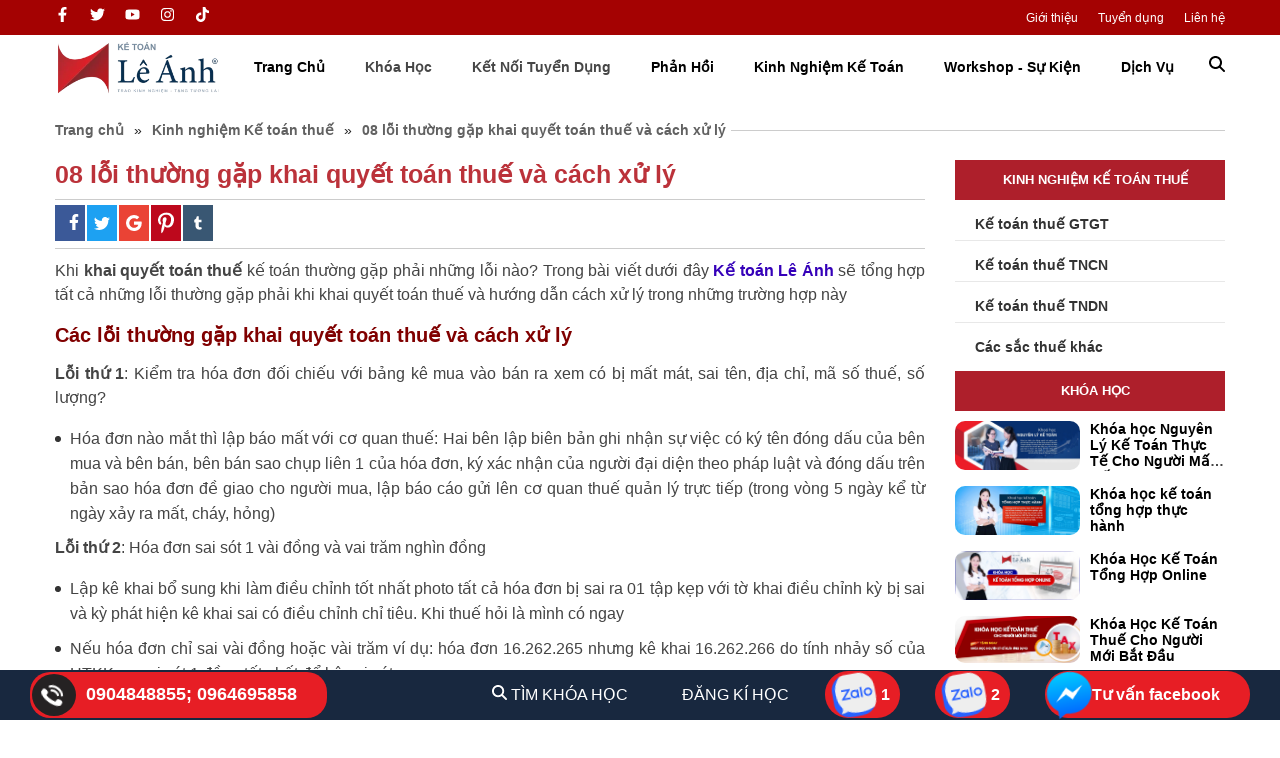

--- FILE ---
content_type: text/html; charset=UTF-8
request_url: https://ketoanleanh.edu.vn/kinh-nghiem-ke-toan/08-loi-thuong-gap-khai-quyet-toan-thue-va-cach-xu-ly.html
body_size: 55878
content:
<!DOCTYPE HTML PUBLIC "-//W3C//DTD HTML 4.01//EN" "http://www.w3.org/TR/html4/strict.dtd">
<html lang="vi" xmlns="http://www.w3.org/1999/xhtml" xmlns:og="http://ogp.me/ns#" xmlns:fb="http://www.facebook.com/2008/fbml">
<head>
	<meta http-equiv="Content-Type" content="text/html;charset=UTF-8">
            <meta name="viewport" content="width=device-width, initial-scale=1.0, maximum-scale=2"/>
        <link href="https://ketoanleanh.edu.vn/favicon(2).ico" type="image/x-icon" rel="shortcut icon"/>
    <meta name="csrf-token" content="CYlvidgWSerHAw9NSjh28gxWydXmmh8tOkMdL0nE">
    <meta name="agent" content="web">
    
    <title>08 lỗi  thường gặp khai quyết toán thuế và cách xử lý</title>

	<meta name="description" content="Khi khai quyết toán thuế kế toán thường gặp phải những lỗi nào? Trong bài viết dưới đây Kế toán Lê Ánh sẽ tổng hợp tất cả những lỗi thường gặp phải khi khai quyết toán thuế và hướng dẫn cách xử lý trong những trường hợp này"/>


	<meta name="robots" content="Index,Follow"/>


	<link rel="canonical" href="https://ketoanleanh.edu.vn/kinh-nghiem-ke-toan/08-loi-thuong-gap-khai-quyet-toan-thue-va-cach-xu-ly.html" />




	<meta property="og:locale" content="vi_VN" />
	<meta property="og:site_name" content="Kế Toán Lê Ánh" />
	<meta property="og:type" content="website" />
	<meta property="og:title" content="08 lỗi  thường gặp khai quyết toán thuế và cách xử lý" />
	<meta property="og:description" content="Khi khai quyết toán thuế kế toán thường gặp phải những lỗi nào? Trong bài viết dưới đây Kế toán Lê Ánh sẽ tổng hợp tất cả những lỗi thường gặp phải khi khai quyết toán thuế và hướng dẫn cách xử lý trong những trường hợp này" />
	<meta property="og:url" content="https://ketoanleanh.edu.vn/kinh-nghiem-ke-toan/08-loi-thuong-gap-khai-quyet-toan-thue-va-cach-xu-ly.html" />
	<meta property="og:image" content="https://sudospaces.com/ketoanleanh/2021/03/cac-loi-thuong-gap-khi-khai-quyet-toan-thue.jpg" />


	<meta name="twitter:card" content="summary_large_image">
	<meta name="twitter:title" content="08 lỗi  thường gặp khai quyết toán thuế và cách xử lý">
	<meta name="twitter:description" content="Khi khai quyết toán thuế kế toán thường gặp phải những lỗi nào? Trong bài viết dưới đây Kế toán Lê Ánh sẽ tổng hợp tất cả những lỗi thường gặp phải khi khai quyết toán thuế và hướng dẫn cách xử lý trong những trường hợp này">
	<meta name="twitter:image" content="https://sudospaces.com/ketoanleanh/2021/03/cac-loi-thuong-gap-khi-khai-quyet-toan-thue.jpg" />
    	<script type="application/ld+json">
		{
		  	"@context": "http://schema.org",
		  	"@type": "ImageObject",
		  	"name": "08 lỗi thường gặp khai quyết toán thuế và cách xử lý",
		  	"alternativeHeadline": "Khi khai quyết toán thuế kế toán thường gặp phải những lỗi nào? Trong bài viết dưới đây Kế toán Lê Ánh sẽ tổng hợp tất cả những lỗi thường gặp phải khi khai ...",
		  	"caption": "Khi khai quyết toán thuế kế toán thường gặp phải những lỗi nào? Trong bài viết dưới đây Kế toán Lê Ánh sẽ tổng hợp tất cả những lỗi thường gặp phải khi khai ...",
		  	"contentUrl": "https://ketoanleanh.edu.vn/kinh-nghiem-ke-toan/08-loi-thuong-gap-khai-quyet-toan-thue-va-cach-xu-ly.html",
		  	"keywords": "08 lỗi thường gặp khai quyết toán thuế và cách xử lý",
		  	"height": 750,
		  	"width": 750,
		  	"creator": {
		    	"@type": "Person",
		    	"name": "Vũ Văn Sỹ",
		    	"url": ["https://ketoanleanh.edu.vn/"],
		    	"sameAs":[
					"https://twitter.com/vuvansy5",
					"https://www.facebook.com/vuvansyhnht",
					"https://www.linkedin.com/in/vu-vansy-600625169/"
		    	],
			    "worksFor": {
			      	"@type": "Organization",
			      	"name": "08 lỗi  thường gặp khai quyết toán thuế và cách xử lý",
			      	"url": "https://ketoanleanh.edu.vn/"
			    }
		  	},
		  	"producer": {
		  		"@type": "Person",
		  		"name": "Vũ Văn Sỹ",
		  		"url": "https://ketoanleanh.edu.vn/"
		  	},
		  	"copyrightHolder": {
		  		"@type": "Organization",
		  		"name": "08 lỗi  thường gặp khai quyết toán thuế và cách xử lý",
		  		"url": "https://ketoanleanh.edu.vn/"
		  	},
		  	"publisher": {
		  		"@type": "Person",
		  		"name": "Vũ Văn Sỹ",
		  		"url": "https://ketoanleanh.edu.vn/"
		  	}
		}
	</script>
	<script type="application/ld+json">
	[
        {
          	"@context": "http://schema.org",
          	"@type": "NewsArticle",
          	"mainEntityOfPage": {
            	"@type": "WebPage"
          	},
          	"datePublished": "09:49:20 AM 16/03/2021",
	      	"dateModified": "14:04:15 PM 08/12/2025",
          	"headline": "08 lỗi thường gặp khai quyết toán thuế và cách xử lý",
          	"image": [
            	"https:https://sudospaces.com/ketoanleanh/2021/03/cac-loi-thuong-gap-khi-khai-quyet-toan-thue.jpg"
           	],
           	"aggregateRating": {
                "@type": "AggregateRating",
                "bestRating": "5",
                "ratingValue": "5",
                "reviewCount": "5",
                "itemReviewed": {
			        "@type": "Restaurant",
			        "image": "https://sudospaces.com/ketoanleanh/2021/03/cac-loi-thuong-gap-khi-khai-quyet-toan-thue.jpg",
			        "name": "Vũ Văn Sỹ",
			        "servesCuisine": "Seafood",
			        "telephone": "0904848855",
			        "priceRange": "1000",
					"address": {
					    "@type": "PostalAddress",
					    "streetAddress": "số 26 Đ. Láng, Thịnh Quang, Đống Đa, Hà Nội",
                        "addressRegion": "Đống Đa",
					    "addressLocality": "Hà Nội",
					    "postalCode": "100000",
					    "addressCountry": "VN"
					}
			    }
            },
          	"author": {
            	"@type": "Person",
            	"name": "ketoanleanh",
            	"url": "https://ketoanleanh.edu.vn/"
          	},
          	"publisher": {
            	"@type": "Organization",
            	"name": "ketoanleanh",
            	"logo": {
              		"@type": "ImageObject",
              		"url": "https://sudospaces.com/ketoanleanh/2021/03/cac-loi-thuong-gap-khi-khai-quyet-toan-thue.jpg"
            	}
          	}
        },
        {
		  	"@context": "http://schema.org",
		  	"@type": "WebSite",
		  	"url": "https://ketoanleanh.edu.vn/",
		  	"potentialAction": {
		    	"@type": "SearchAction",
		    	"target": "https://ketoanleanh.edu.vn/tim-kiem?search={search}",
		    	"query-input": "required name=search"
		  	}
		}
    ]
    </script>
    
    <script defer="" src="/assets/libs/jquery/jquery.min.js?v=1.5.1"></script><script defer="" src="/assets/js/sudo-slides.min.js?v=1.5.1"></script>

    <style type="text/css">
    .category-info{margin-bottom:5px}.category-info h1{color:#363636;width:100%;display:block;text-align:center;font-weight:400;text-transform:uppercase;font-size:20px;margin-bottom:15px}.featured-post{margin-bottom:30px}.featured-post .featured-title{position:relative;display:flex;width:100%;margin-bottom:25px}.featured-post .featured-title p{display:inline-block;position:relative;background-color:#fff;z-index:2;font-size:20px;color:#004b98}.featured-post .featured-title span{position:absolute;height:1px;width:100%;background-color:#ccc;top:50%;z-index:1}.featured-post__item{padding:5px;border:1px solid #dcdcdc;-webkit-box-shadow:1px 1px 4px 0 rgba(0,0,0,.18);-moz-box-shadow:1px 1px 4px 0 rgba(0,0,0,.18);box-shadow:1px 1px 4px 0 rgba(0,0,0,.18)}.featured-post__item .thumbnail{height:180px;padding:5px}.featured-post__item .thumbnail img{height:100%;width:100%;object-fit:unset;border-radius:30px}.featured-post__item .title{margin:20px 0;font-size:14px;max-height:34px;-webkit-line-clamp:2;-webkit-box-orient:vertical;overflow:hidden;-o-text-overflow:ellipsis;text-overflow:ellipsis;display:-webkit-box}.main-content{margin:10px 0 30px}.main-content.service-main{margin:10px 0}.main-content .list-posts{margin-bottom:10px}.main-content .list-posts__item{padding:5px 0;display:flex}.main-content .list-posts__item .thumbnail{padding:5px;flex:0 0 280px}.main-content .list-posts__item .thumbnail img{width:100%;height:100%;object-fit:contain;border-radius:30px}.main-content .list-posts__item .content{flex:0 0 calc(100% - 280px);padding-left:20px}.main-content .list-posts__item .content h3{font-size:20px;font-weight:400;line-height:30px}.main-content .list-posts__item .content h3 a:hover{text-decoration:underline}.main-content .list-posts__item .content .desc{color:#444;line-height:21px;margin-bottom:10px;max-height:130px;-webkit-line-clamp:6;-webkit-box-orient:vertical;overflow:hidden;-o-text-overflow:ellipsis;text-overflow:ellipsis;display:-webkit-box}.main-content .list-posts__item .content .post-action{display:flex;justify-content:space-between}.main-content .list-posts__item .content .post-action ul{letter-spacing:-.3em}.main-content .list-posts__item .content .post-action ul li{display:inline-block;padding:0 3px;letter-spacing:normal}.main-content .list-posts__item .content .post-action ul li:first-child{padding-left:0}.main-content .list-posts__item .content .post-action a{color:#db6d01}.main-content .list-posts__item .content .post-action a:hover{text-decoration:underline}.featured-post__item .desc{display:none}.main-content.single-content{margin-top:0}.main-content.single-content .top-content .post-title{font-size:25px;color:#bb323a;font-weight:700;margin-bottom:10px}.main-content.single-content .top-content .share-post{padding:5px 0;border-top:1px solid #ccc;border-bottom:1px solid #ccc}.main-content.single-content .top-content .share-post a{margin:0 2px}.main-content.single-content .top-content .share-post .sharethis-inline-share-buttons>div{margin-right:10px!important}.main-content.single-content .top-content .share-post .vote-in{width:50%;display:flex;justify-content:end;align-items:center}.main-content.single-content .top-content .share-post .vote-in__star{display:flex}.main-content.single-content .top-content .share-post .vote-in__star li{margin-right:5px;color:#ffd600;font-size:20px}.main-content.single-content .bot-content{margin:10px 0 20px}.main-content.single-content .bot-content .mce-toc{padding-top:25px}.main-content.single-content .bot-content .mce-toc span{font:700 20px/24px sans-serif;color:#333;display:flex;justify-content:center;background:#dedede;cursor:pointer;font-size:18px;font-weight:700;line-height:30px;margin-bottom:0!important;position:relative}.main-content.single-content .bot-content .mce-toc ul{margin-top:15px}.main-content.single-content .vote{width:100%;display:flex;flex-wrap:wrap;margin-bottom:40px;justify-content:end}.main-content.single-content .related-post__title{font-size:30px;color:#bb323a;position:relative;margin-bottom:10px}.main-content.single-content .related-post__title p{background-color:#fff;display:inline-block;padding-right:5px}.main-content.single-content .related-post__title span{content:'';background-color:#bb323a;height:1px;width:100%;position:absolute;top:15px;left:0;right:0;z-index:-1}.main-content.single-content .related-post ul{margin-left:60px}.main-content.single-content .related-post ul li{padding:5px 0;position:relative}.main-content.single-content .related-post ul li:before{content:'';position:absolute;width:19px;height:10px;left:-20px;top:8px;background-image:url(../assets/img/icon/icon-li.png);background-repeat:no-repeat}.main-content.single-content .related-post ul li a{font-size:15px;color:#555}.comment{padding:0 10px;background-color:#fafafa}.comment .container{display:block}.comment-title{font-size:24px;color:#ae1f2b;font-weight:700;display:block;text-align:center;text-transform:uppercase;padding:30px 0}.comment-content form{padding-bottom:10px}.comment-content form button{max-width:120px;width:100%;display:block;height:26px;line-height:26px;background-color:#bb323a;color:#fff;cursor:pointer;text-transform:uppercase;text-align:center;margin:0 0 0 auto;border:none;font-family:inherit}.comment-content .form-row{display:flex;justify-content:space-between;margin-bottom:10px}.comment-content .form-row input,.comment-content .form-row textarea{border:1px solid #ccc;font-family:inherit;padding-left:15px}.comment-content .form-row input{height:35px;list-style:35px;width:33%;margin-right:15px;font-size:13px}.comment-content .form-row input:last-child{margin-right:0}.comment-content .form-row textarea{color:#18283f;font-size:16px;width:100%;resize:none;padding:15px}.comment-content__list form button{margin-bottom:0}.comment-content__list .item{padding-bottom:10px}.comment-content__list .item-content{border:1px solid #dedede;border-radius:15px;background:#fafafa;padding:15px 25px 5px 25px;margin-bottom:10px}.comment-content__list .item-author{font-size:16px;line-height:18px;color:#c12a37;font-weight:700;text-transform:capitalize}.comment-content__list .item-date{color:#909090;font-size:12px;line-height:18px;font-style:italic;margin-bottom:10px}.comment-content__list .item-detail{margin-bottom:10px}.comment-content__list .item-action{display:flex;justify-content:flex-end;color:#a40202}.comment-content__list .item-action .like{margin-right:30px}.comment-content__list .item-action .like,.comment-content__list .item-action .reply{cursor:pointer}.comment-content__list .item-reply{display:none;background-color:#fafafa;padding:0 10px;margin-bottom:10px}.comment-content__list .item-child{border:1px solid #dedede;border-radius:15px;padding:15px 25px 5px 25px;margin-bottom:10px;margin-left:30px}.comment-content__list .item-child .item-action .like{margin-right:0}.comment .pagination{text-align:center;letter-spacing:-.3em}.comment .pagination li{display:inline-block;letter-spacing:normal;margin:0 5px}.comment .pagination li.active a{color:#fff;background:#bb323a;border-color:#fdf1d5;box-shadow:0 1px 0 #fff,0 0 2px rgba(0,0,0,.3) inset}.comment .pagination li a,.comment .pagination li span{display:inline-block;border-radius:3px;box-shadow:0 1px 2px rgba(0,0,0,.2);background:#efefef;background:-moz-linear-gradient(top,#fff 0,#efefef 100%);background:-webkit-gradient(linear,left top,left bottom,color-stop(0,#fff),color-stop(100%,#efefef));background:-webkit-linear-gradient(top,#fff 0,#efefef 100%);background:-o-linear-gradient(top,#fff 0,#efefef 100%);background:-ms-linear-gradient(top,#fff 0,#efefef 100%);background:linear-gradient(top,#fff 0,#efefef 100%);line-height:24px;padding:2px 10px}@media only screen and (max-width:1024px){.main-content .list-posts__item .thumbnail{flex:0 0 250px}.main-content .list-posts__item .content{flex:0 0 calc(100% - 250px)}}@media only screen and (max-width:991px){.sidebar{display:none}.featured-post{margin-bottom:10px}.featured-post .featured-post__item{margin-bottom:20px;display:flex}.featured-post .featured-post__item .thumbnail{flex:0 0 200px}.featured-post .featured-post__item .thumbnail img{object-fit:contain;border-radius:15px}.featured-post .featured-post__item .info{padding-left:20px;flex:0 0 calc(100% - 220px)}.featured-post .featured-post__item .info .desc{display:block}.main-content .list-posts__item{margin-bottom:20px;padding:5px;border:1px solid #dcdcdc;-webkit-box-shadow:1px 1px 4px 0 rgba(0,0,0,.18);-moz-box-shadow:1px 1px 4px 0 rgba(0,0,0,.18);box-shadow:1px 1px 4px 0 rgba(0,0,0,.18)}.main-content .list-posts__item .thumbnail{flex:0 0 200px}.main-content .list-posts__item .thumbnail img{object-fit:contain}.main-content .list-posts__item .content{flex:0 0 calc(100% - 200px)}.main-content .list-posts__item:last-child{margin-bottom:0}.featured-post__item .title,.list-posts__item .title{font-size:16px!important;font-weight:700!important;line-height:normal!important;margin:0 0 10px 0!important;max-height:unset!important;-webkit-line-clamp:unset!important;-webkit-box-orient:unset!important;overflow:unset!important}.featured-post__item .thumbnail,.list-posts__item .thumbnail{height:145px!important}}@media only screen and (max-width:600px){.category-info h1{margin-top:0}.featured-post__item .thumbnail{height:145px}.featured-post__item .info .title{margin:10px 0;font-size:15px;font-weight:400}.featured-post__item .info .desc{line-height:21px;margin-bottom:10px;max-height:85px;-webkit-line-clamp:4;-webkit-box-orient:vertical;overflow:hidden;-o-text-overflow:ellipsis;text-overflow:ellipsis;display:-webkit-box}.list-posts__item .title{font-size:15px;font-weight:400;-webkit-line-clamp:2;-webkit-box-orient:vertical;overflow:hidden;-o-text-overflow:ellipsis;text-overflow:ellipsis;display:-webkit-box;line-height:normal!important;font-size:16px!important;margin:0 0 10px 0!important}.list-posts__item .desc{max-height:85px!important;-webkit-line-clamp:4!important}}@media only screen and (max-width:540px){.main-content .list-posts__item{margin-bottom:10px}.main-content .list-posts__item .thumbnail{padding:0;overflow:hidden}.main-content .list-posts__item .thumbnail a{line-height:0;display:block}}@media only screen and (max-width:480px){.featured-post__item .thumbnail,.list-posts__item .thumbnail{flex:0 0 150px!important}.featured-post__item .content,.featured-post__item .info,.list-posts__item .content,.list-posts__item .info{flex:0 0 calc(100% - 150px)!important}}@media only screen and (max-width:375px){.featured-post__item .thumbnail,.list-posts__item .thumbnail{flex:0 0 80px!important;height:85px!important}.featured-post__item .content,.featured-post__item .info,.list-posts__item .content,.list-posts__item .info{flex:0 0 calc(100% - 80px)!important}.featured-post__item .title,.list-posts__item .title{font-size:14px!important;font-weight:700!important;line-height:normal!important;margin:0 0 10px 0!important}}@media only screen and (max-width:1024px){.related-post{margin-bottom:20px}.related-post .galery_list .post_item{width:calc((100% - 40px)/ 2)}.related-post .galery_list .post_item:nth-child(3n){margin-right:20px}.related-post .galery_list .post_item:nth-child(2n){margin-right:0}}@media only screen and (max-width:480px){.comment-content .form-row{display:block}.comment-content .form-row input{width:100%;margin-bottom:20px}.comment-content .form-row input:last-child{margin-bottom:10px}}.ssk::before{display:inline-block;speak:none;line-height:1;-webkit-font-smoothing:antialiased;font-family:social-share-kit!important;font-style:normal!important;font-weight:400!important;font-variant:normal!important;text-transform:none!important}.share{display:flex}.share .ssk{cursor:pointer}.ssk-facebook:before{content:url("data:image/svg+xml,%3Csvg width='16px' height='16px' style='color: white' xmlns='http://www.w3.org/2000/svg' viewBox='0 0 320 512'%3E%3Cpath d='M279.14 288l14.22-92.66h-88.91v-60.13c0-25.35 12.42-50.06 52.24-50.06h40.42V6.26S260.43 0 225.36 0c-73.22 0-121.08 44.38-121.08 124.72v70.62H22.89V288h81.39v224h100.17V288z' fill='white'%3E%3C/path%3E%3C/svg%3E")!important}.ssk-twitter{content:url("data:image/svg+xml,%3Csvg style='color: white' xmlns='http://www.w3.org/2000/svg' width='16' height='16' fill='currentColor' class='bi bi-twitter' viewBox='0 0 16 16'%3E%3Cpath d='M5.026 15c6.038 0 9.341-5.003 9.341-9.334 0-.14 0-.282-.006-.422A6.685 6.685 0 0 0 16 3.542a6.658 6.658 0 0 1-1.889.518 3.301 3.301 0 0 0 1.447-1.817 6.533 6.533 0 0 1-2.087.793A3.286 3.286 0 0 0 7.875 6.03a9.325 9.325 0 0 1-6.767-3.429 3.289 3.289 0 0 0 1.018 4.382A3.323 3.323 0 0 1 .64 6.575v.045a3.288 3.288 0 0 0 2.632 3.218 3.203 3.203 0 0 1-.865.115 3.23 3.23 0 0 1-.614-.057 3.283 3.283 0 0 0 3.067 2.277A6.588 6.588 0 0 1 .78 13.58a6.32 6.32 0 0 1-.78-.045A9.344 9.344 0 0 0 5.026 15z' fill='white'%3E%3C/path%3E%3C/svg%3E")}.ssk-google-plus{content:url("data:image/svg+xml,%3Csvg style='color: white' xmlns='http://www.w3.org/2000/svg' width='16' height='16' fill='currentColor' class='bi bi-google' viewBox='0 0 16 16'%3E%3Cpath d='M15.545 6.558a9.42 9.42 0 0 1 .139 1.626c0 2.434-.87 4.492-2.384 5.885h.002C11.978 15.292 10.158 16 8 16A8 8 0 1 1 8 0a7.689 7.689 0 0 1 5.352 2.082l-2.284 2.284A4.347 4.347 0 0 0 8 3.166c-2.087 0-3.86 1.408-4.492 3.304a4.792 4.792 0 0 0 0 3.063h.003c.635 1.893 2.405 3.301 4.492 3.301 1.078 0 2.004-.276 2.722-.764h-.003a3.702 3.702 0 0 0 1.599-2.431H8v-3.08h7.545z' fill='white'%3E%3C/path%3E%3C/svg%3E")}.ssk-pinterest{content:url("data:image/svg+xml,%3Csvg width='16px' height='16px' style='color: white' xmlns='http://www.w3.org/2000/svg' viewBox='0 0 384 512'%3E%3Cpath d='M204 6.5C101.4 6.5 0 74.9 0 185.6 0 256 39.6 296 63.6 296c9.9 0 15.6-27.6 15.6-35.4 0-9.3-23.7-29.1-23.7-67.8 0-80.4 61.2-137.4 140.4-137.4 68.1 0 118.5 38.7 118.5 109.8 0 53.1-21.3 152.7-90.3 152.7-24.9 0-46.2-18-46.2-43.8 0-37.8 26.4-74.4 26.4-113.4 0-66.2-93.9-54.2-93.9 25.8 0 16.8 2.1 35.4 9.6 50.7-13.8 59.4-42 147.9-42 209.1 0 18.9 2.7 37.5 4.5 56.4 3.4 3.8 1.7 3.4 6.9 1.5 50.4-69 48.6-82.5 71.4-172.8 12.3 23.4 44.1 36 69.3 36 106.2 0 153.9-103.5 153.9-196.8C384 71.3 298.2 6.5 204 6.5z' fill='white'%3E%3C/path%3E%3C/svg%3E")}.ssk-tumblr{content:url("data:image/svg+xml,%3Csvg width='16px' height='16px' style='color: white' xmlns='http://www.w3.org/2000/svg' viewBox='0 0 24 24'%3E%3Cpath class='uim-primary' d='M16.7855,17.97432a4.7287,4.7287,0,0,1-1.61437.34575,1.75537,1.75537,0,0,1-1.92505-1.97215V11h4.01646V7.0946H13.26117V2H10.331a.15657.15657,0,0,0-.14333.1493A6.11958,6.11958,0,0,1,6.25252,7.5386V11.122H8.27671v5.53565c0,2.23667,1.65047,5.41529,6.00756,5.34112a5.33685,5.33685,0,0,0,3.46321-1.17141l-.962-2.853' data-name='Brand Logos' fill='white'%3E%3C/path%3E%3C/svg%3E")}
14689.category ul{letter-spacing:-.3em;padding:30px 0 10px}.category ul li{display:inline-block;letter-spacing:normal;padding:0 30px;border-right:1px solid #ccc}.category ul li:last-child{border-right:none}.category ul li a{display:flex;align-items:center;font-size:16px;color:#898989}.category ul li img{width:19px;height:19px;margin-right:10px}.category ul li.active a{color:#212f6e}.main-content.blog-content{margin:10px 0 0 0}.main-content.blog-content nav{width:100%}.main-content.post-content{margin:45px 0}.main-content.post-content h1{color:#212f6e;font-size:22px;line-height:32px;font-weight:700;margin-bottom:20px}.galery_content{position:relative;width:100%;overflow:hidden}.galery_list{position:relative;z-index:99999;display:flex;align-items:start;overflow-y:hidden;width:calc(var(--n)*100%);transform:translate(calc(var(--i,0)/ var(--n)*-100% + var(--tx,0)))}.galery_list .item{width:100%;width:calc(100%/var(--n));display:flex!important}.galery_list.scrollMouse.smooth{transition:transform calc(var(--f,1)*.5s) ease-out}.galery_content_item{position:relative;z-index:999;display:flex;height:100%}.galery_content_item img{width:100%;height:auto;object-fit:contain;max-height:100%;cursor:pointer}.galery_nav{position:absolute;top:0;right:0;bottom:0;left:0;width:100%;height:100%;display:flex;align-items:center;justify-content:space-between}.galery_next,.galery_prev{z-index:9999999;cursor:pointer;margin:0 12px;width:40px;height:40px;display:flex;align-items:center;justify-content:center;border:.5px solid #ae1f2b;background-color:rgba(174,31,43,.1);transition:all .5s;border-radius:5px}.galery_next:hover,.galery_prev:hover{box-shadow:0 0 8px .7px #ae1f2b}.galery_next svg,.galery_prev svg{width:20px;height:20px}.galery_nav .nav_item:hover{background-color:rgba(0,0,0,.7)}.galery_nav .nav_item i{font-size:25px;color:#fff;height:100%;line-height:40px}.single-content .sub_categories{margin-top:10px}.related-post{padding-top:30px}.related-post__title{text-align:center;margin-bottom:20px!important}.related-post__title p{color:#a40202;font-weight:700;text-transform:uppercase;font-size:24px;line-height:20px}.related_posts{width:100%}.related_posts .post_list{display:grid;gap:15px;grid-template-columns:repeat(2,1fr)}.related_posts .galery_content_item{flex-wrap:wrap}.related_posts .post_item{margin-bottom:20px;display:flex}.related_posts .post_item:nth-child(3n){margin-right:0}.related_posts .post_item :last-child{margin-right:0}.related_posts .post_item__image{width:100%;overflow:hidden;border-radius:15px;overflow:hidden;width:40%!important;height:145px}.related_posts .post_item__image img{width:100%;height:100%;max-height:100%;max-width:100%;object-fit:cover}.related_posts .post_item__name{text-overflow:ellipsis;overflow:hidden;white-space:nowrap}.related_posts .post_item__name h3{font-size:20px;font-weight:500;padding:5px 0 10px 0;line-height:24px;height:55px;width:100%;display:-webkit-box;-webkit-box-orient:vertical;overflow:hidden;text-overflow:ellipsis;white-space:normal;-webkit-line-clamp:2}.related_posts .post_item__detail{line-height:21px;padding-left:20px;width:calc(60% - 20px)}.related_posts .post_item__detail .detail_post_related{display:-webkit-box;-webkit-box-orient:vertical;overflow:hidden;text-overflow:ellipsis;white-space:normal;-webkit-line-clamp:4;width:100%;text-align:justify}.related_posts .post_item__detail .post_name h3{text-align:justify;color:#2452c1;font-size:16px;font-weight:700;line-height:24px}.related_posts .post_item__detail .post_name h3::first-letter{text-transform:uppercase}@media only screen and (max-width:768px){.related_posts .post_list{gap:20px;grid-template-columns:repeat(1,1fr)}}@media only screen and (max-width:600px){.related_posts .post_item{width:100%;margin-right:15px}.related_posts .post_item:last-child{margin-right:0}}@media only screen and (max-width:416px){.related_posts .post_item .post_item__detail .post_name h3{font-size:14px}}
3926/*!
 * Social Share Kit v1.0.7 (http://socialsharekit.com)
 * Copyright 2015 Social Share Kit / Kaspars Sprogis.
 * Licensed under Creative Commons Attribution-NonCommercial 3.0 license:
 * https://github.com/darklow/social-share-kit/blob/master/LICENSE
 * ---
 */@font-face{font-family:'social-share-kit';src:url('../fonts/social-share-kit.eot');src:url('../fonts/social-share-kit.eot?#iefix') format('embedded-opentype'),url('../fonts/social-share-kit.woff') format('woff'),url('../fonts/social-share-kit.ttf') format('truetype'),url('../fonts/social-share-kit.svg#social-share-kit') format('svg');font-weight:normal;font-style:normal}.ssk:before{display:inline-block;font-family:"social-share-kit" !important;font-style:normal !important;font-weight:normal !important;font-variant:normal !important;text-transform:none !important;speak:none;line-height:1;-webkit-font-smoothing:antialiased;-moz-osx-font-smoothing:grayscale}.ssk-facebook:before{content:"a";text-indent:4px;margin-right:-4px}.ssk-twitter:before{content:"b"}.ssk-google-plus:before{content:"v"}.ssk-google-plus-old:before{content:"c"}.ssk-email:before{content:"d";top:-1px;position:relative}.ssk-pinterest:before{content:"e";transform:scale(.9)}.ssk-tumblr:before{content:"f"}.ssk-linkedin:before{content:"g"}.ssk-github:before{content:"h"}.ssk-vk:before{content:"i"}.ssk-instagram:before{content:"j"}.ssk-amazon:before{content:"k"}.ssk-skype:before{content:"s"}.ssk-youtube:before{content:"x"}.ssk-vimeo:before{content:"u"}.ssk-ebay:before{content:"p"}.ssk-apple:before{content:"l"}.ssk-behance:before{content:"q"}.ssk-dribble:before{content:"n"}.ssk-android:before{content:"o"}.ssk-whatsapp:before{content:"m"}.ssk-reddit:before{content:"r"}.ssk-reddit2:before{content:"t"}.ssk-link:before{content:"w"}.ssk-buffer:before{content:"\79";transform:scale(.85)}.ssk-slack:before{content:"\7a"}.ssk{background-color:#757575;color:white;display:inline-block;font-size:22px;line-height:1px;margin-right:2px;margin-bottom:2px;padding:7px;text-align:center;text-decoration:none;transition:background-color .1s;-webkit-transition:background-color .1s;-moz-transition:background-color .1s;-ms-transition:background-color .1s;-o-transition:background-color .1s}.ssk:before,.ssk .glyphicon,.ssk .fa{position:relative;font-size:22px;top:0;vertical-align:middle}.ssk.ssk-xs,.ssk-xs>.ssk{padding:4px}.ssk.ssk-xs:before,.ssk-xs>.ssk:before,.ssk.ssk-xs .glyphicon,.ssk-xs>.ssk .glyphicon,.ssk.ssk-xs .fa,.ssk-xs>.ssk .fa{font-size:15px}.ssk.ssk-sm,.ssk-sm>.ssk{padding:5px}.ssk.ssk-sm:before,.ssk-sm>.ssk:before,.ssk.ssk-sm .glyphicon,.ssk-sm>.ssk .glyphicon,.ssk.ssk-sm .fa,.ssk-sm>.ssk .fa{font-size:20px}.ssk.ssk-lg,.ssk-lg>.ssk{padding:9px}.ssk.ssk-lg:before,.ssk-lg>.ssk:before,.ssk.ssk-lg .glyphicon,.ssk-lg>.ssk .glyphicon,.ssk.ssk-lg .fa,.ssk-lg>.ssk .fa{font-size:28px}.ssk:last-child{margin-right:0}.ssk:hover{background-color:#424242}.ssk:hover,.ssk:focus{color:#fff;text-decoration:none}.ssk.ssk-round,.ssk-round .ssk{border-radius:50%}.ssk.ssk-round:before,.ssk-round .ssk:before{text-indent:0;margin-right:0}.ssk.ssk-rounded,.ssk-rounded .ssk{border-radius:15%}.ssk.ssk-icon{color:#757575;padding:2px;font-size:24px}.ssk.ssk-icon,.ssk.ssk-icon:hover{background-color:transparent}.ssk.ssk-icon:hover{color:#424242}.ssk.ssk-icon.ssk-xs,.ssk-xs>.ssk.ssk-icon{font-size:16px}.ssk.ssk-icon.ssk-sm,.ssk-sm>.ssk.ssk-icon{font-size:20px}.ssk.ssk-icon.ssk-lg,.ssk-lg>.ssk.ssk-icon{font-size:28px}.ssk.ssk-text{overflow:hidden;font-size:17px;line-height:normal;padding-right:10px}.ssk.ssk-text:before,.ssk.ssk-text .glyphicon,.ssk.ssk-text .fa{margin:-7px 10px -7px -7px;padding:7px;background-color:rgba(0,0,0,0.15);vertical-align:bottom;text-indent:0}.ssk-block .ssk.ssk-text{display:block;margin-right:0;text-align:left}.ssk.ssk-text.ssk-xs,.ssk-xs>.ssk.ssk-text{font-size:12px;padding-right:6px}.ssk.ssk-text.ssk-xs:before,.ssk-xs>.ssk.ssk-text:before,.ssk.ssk-text.ssk-xs .glyphicon,.ssk-xs>.ssk.ssk-text .glyphicon,.ssk.ssk-text.ssk-xs .fa,.ssk-xs>.ssk.ssk-text .fa{margin:-4px 6px -4px -4px;padding:4px}.ssk.ssk-text.ssk-sm,.ssk-sm>.ssk.ssk-text{font-size:16px;padding-right:7px}.ssk.ssk-text.ssk-sm:before,.ssk-sm>.ssk.ssk-text:before,.ssk.ssk-text.ssk-sm .glyphicon,.ssk-sm>.ssk.ssk-text .glyphicon,.ssk.ssk-text.ssk-sm .fa,.ssk-sm>.ssk.ssk-text .fa{margin:-5px 7px -5px -5px;padding:5px}.ssk.ssk-text.ssk-lg,.ssk-lg>.ssk.ssk-text{font-size:22px;padding-right:13px}.ssk.ssk-text.ssk-lg:before,.ssk-lg>.ssk.ssk-text:before,.ssk.ssk-text.ssk-lg .glyphicon,.ssk-lg>.ssk.ssk-text .glyphicon,.ssk.ssk-text.ssk-lg .fa,.ssk-lg>.ssk.ssk-text .fa{margin:-9px 13px -9px -9px;padding:9px}.ssk-group,.ssk-sticky{font-size:0}.ssk-sticky{top:0;position:fixed;z-index:2000}.ssk-sticky .ssk{transition:padding .1s ease-out;-webkit-transition:padding .1s ease-out;-moz-transition:padding .1s ease-out;-ms-transition:padding .1s ease-out;-o-transition:padding .1s ease-out;margin:0}@media (min-width:768px){.ssk-sticky.ssk-left .ssk,.ssk-sticky.ssk-right .ssk{display:block;clear:both}.ssk-sticky.ssk-left.ssk-center,.ssk-sticky.ssk-right.ssk-center{top:50%;transform:translateY(-50%);-webkit-transform:translateY(-50%);-moz-transform:translateY(-50%);-ms-transform:translateY(-50%);-o-transform:translateY(-50%)}.ssk-sticky.ssk-left{left:0}.ssk-sticky.ssk-left .ssk{float:left}.ssk-sticky.ssk-left .ssk:hover{padding-left:15px}.ssk-sticky.ssk-right{right:0}.ssk-sticky.ssk-right .ssk{float:right}.ssk-sticky.ssk-right .ssk:hover{padding-right:15px}}.ssk-sticky.ssk-bottom{font-size:0;top:auto;bottom:0}.ssk-sticky.ssk-bottom.ssk-center{left:50%;right:auto;transform:translateX(-50%);-webkit-transform:translateX(-50%);-moz-transform:translateX(-50%);-ms-transform:translateX(-50%);-o-transform:translateX(-50%)}.ssk-sticky.ssk-bottom .ssk{vertical-align:bottom}.ssk-sticky.ssk-bottom .ssk:hover{padding-bottom:15px}.ssk-sticky.ssk-round.ssk-xs .ssk:hover{padding:8px}.ssk-sticky.ssk-round.ssk-sm .ssk:hover{padding:9px}.ssk-sticky.ssk-round .ssk:hover{padding:11px}.ssk-sticky.ssk-round.ssk-lg .ssk:hover{padding:13px}@media (max-width:767px){.ssk-sticky{left:0;right:0;bottom:0;top:auto;width:100%;display:flex !important;flex-direction:row;flex-wrap:nowrap}.ssk-sticky.ssk-sticky-hide-xs{display:none !important}.ssk-sticky .ssk{flex:1;width:auto}.ssk-sticky .ssk .ssk-num{display:none}}.ssk-count{padding-top:20px}.ssk-count .ssk{position:relative}.ssk-count .ssk-num{border-radius:4px;color:#8f8f8f;background-color:rgba(50,50,50,0.03);display:block;font-size:12px;left:0;line-height:20px;position:absolute;right:0;text-align:center;top:-20px}@media (min-width:768px){.ssk-count.ssk-sticky{padding-top:0}.ssk-count.ssk-sticky.ssk-left .ssk-num,.ssk-count.ssk-sticky.ssk-right .ssk-num{top:20%;background-color:transparent}.ssk-count.ssk-sticky.ssk-left .ssk-num{left:100%;margin-left:5px}.ssk-count.ssk-sticky.ssk-right .ssk-num{right:115%;margin-left:-100%;text-align:right}}.ssk-facebook{background-color:#3B5998}.ssk-grayscale>.ssk-facebook{background-color:#757575}.ssk-facebook:hover{background-color:#2d4373}.ssk-facebook:hover{background-color:#2d4373}.ssk-grayscale>.ssk-facebook:hover{background-color:#3B5998}.ssk-facebook.ssk-icon{color:#3B5998}.ssk-facebook.ssk-icon:hover{color:#2d4373}.ssk-facebook.ssk-icon:before{text-indent:0;margin-right:0}.ssk-twitter{background-color:#1DA1F2}.ssk-grayscale>.ssk-twitter{background-color:#757575}.ssk-twitter:hover{background-color:#0c85d0}.ssk-twitter:hover{background-color:#0c85d0}.ssk-grayscale>.ssk-twitter:hover{background-color:#1DA1F2}.ssk-twitter.ssk-icon{color:#1DA1F2}.ssk-twitter.ssk-icon:hover{color:#0c85d0}.ssk-google-plus{background-color:#EA4335}.ssk-grayscale>.ssk-google-plus{background-color:#757575}.ssk-google-plus:hover{background-color:#d62516}.ssk-google-plus:hover{background-color:#d62516}.ssk-grayscale>.ssk-google-plus:hover{background-color:#EA4335}.ssk-google-plus.ssk-icon{color:#EA4335}.ssk-google-plus.ssk-icon:hover{color:#d62516}.ssk-pinterest{background-color:#BD081C}.ssk-grayscale>.ssk-pinterest{background-color:#757575}.ssk-pinterest:hover{background-color:#8c0615}.ssk-pinterest:hover{background-color:#8c0615}.ssk-grayscale>.ssk-pinterest:hover{background-color:#BD081C}.ssk-pinterest.ssk-icon{color:#BD081C}.ssk-pinterest.ssk-icon:hover{color:#8c0615}.ssk-tumblr{background-color:#395773}.ssk-grayscale>.ssk-tumblr{background-color:#757575}.ssk-tumblr:hover{background-color:#283d51}.ssk-tumblr:hover{background-color:#283d51}.ssk-grayscale>.ssk-tumblr:hover{background-color:#395773}.ssk-tumblr.ssk-icon{color:#395773}.ssk-tumblr.ssk-icon:hover{color:#283d51}.ssk-email{background-color:#757575}.ssk-grayscale>.ssk-email{background-color:#757575}.ssk-email:hover{background-color:#5b5b5b}.ssk-email:hover{background-color:#5b5b5b}.ssk-grayscale>.ssk-email:hover{background-color:#757575}.ssk-grayscale>.ssk-email:hover{background-color:#5b5b5b}.ssk-email.ssk-icon{color:#757575}.ssk-email.ssk-icon:hover{color:#5b5b5b}.ssk-vk{background-color:#54769a}.ssk-grayscale>.ssk-vk{background-color:#757575}.ssk-vk:hover{background-color:#425d79}.ssk-vk:hover{background-color:#425d79}.ssk-grayscale>.ssk-vk:hover{background-color:#54769a}.ssk-vk.ssk-icon{color:#54769a}.ssk-vk.ssk-icon:hover{color:#425d79}.ssk-linkedin{background-color:#1c87bd}.ssk-grayscale>.ssk-linkedin{background-color:#757575}.ssk-linkedin:hover{background-color:#156791}.ssk-linkedin:hover{background-color:#156791}.ssk-grayscale>.ssk-linkedin:hover{background-color:#1c87bd}.ssk-linkedin.ssk-icon{color:#1c87bd}.ssk-linkedin.ssk-icon:hover{color:#156791}.ssk-whatsapp{background-color:#34AF23}.ssk-grayscale>.ssk-whatsapp{background-color:#757575}.ssk-whatsapp:hover{background-color:#27851a}.ssk-whatsapp:hover{background-color:#27851a}.ssk-grayscale>.ssk-whatsapp:hover{background-color:#34AF23}.ssk-whatsapp.ssk-icon{color:#34AF23}.ssk-whatsapp.ssk-icon:hover{color:#27851a}.ssk-reddit{background-color:#5f99cf}.ssk-grayscale>.ssk-reddit{background-color:#757575}.ssk-reddit:hover{background-color:#3a80c1}.ssk-reddit:hover{background-color:#3a80c1}.ssk-grayscale>.ssk-reddit:hover{background-color:#5f99cf}.ssk-reddit.ssk-icon{color:#5f99cf}.ssk-reddit.ssk-icon:hover{color:#3a80c1}.ssk-reddit2{background-color:#5f99cf}.ssk-grayscale>.ssk-reddit2{background-color:#757575}.ssk-reddit2:hover{background-color:#3a80c1}.ssk-reddit2:hover{background-color:#3a80c1}.ssk-grayscale>.ssk-reddit2:hover{background-color:#5f99cf}.ssk-reddit2.ssk-icon{color:#5f99cf}.ssk-reddit2.ssk-icon:hover{color:#3a80c1}.ssk-buffer{background-color:#323B43}.ssk-grayscale>.ssk-buffer{background-color:#757575}.ssk-buffer:hover{background-color:#1c2126}.ssk-buffer:hover{background-color:#1c2126}.ssk-grayscale>.ssk-buffer:hover{background-color:#323B43}.ssk-buffer.ssk-icon{color:#323B43}.ssk-buffer.ssk-icon:hover{color:#1c2126}.ssk-turquoise{background-color:#1abc9c}.ssk-turquoise:hover{background-color:#148f77}.ssk-emerald{background-color:#2ecc71}.ssk-emerald:hover{background-color:#25a25a}.ssk-peter-river{background-color:#3498db}.ssk-peter-river:hover{background-color:#217dbb}.ssk-belize-hole{background-color:#2980b9}.ssk-belize-hole:hover{background-color:#20638f}.ssk-amethyst{background-color:#9b59b6}.ssk-amethyst:hover{background-color:#804399}.ssk-wisteria{background-color:#8e44ad}.ssk-wisteria:hover{background-color:#703688}.ssk-wet-asphalt{background-color:#34495e}.ssk-wet-asphalt:hover{background-color:#222f3d}.ssk-midnight-blue{background-color:#2c3e50}.ssk-midnight-blue:hover{background-color:#1a242f}.ssk-green-sea{background-color:#16a085}.ssk-green-sea:hover{background-color:#107360}.ssk-nephritis{background-color:#27ae60}.ssk-nephritis:hover{background-color:#1e8449}.ssk-sunflower{background-color:#f1c40f}.ssk-sunflower:hover{background-color:#c29d0b}.ssk-orange{background-color:#f39c12}.ssk-orange:hover{background-color:#c87f0a}.ssk-carrot{background-color:#e67e22}.ssk-carrot:hover{background-color:#bf6516}.ssk-pumpkin{background-color:#d35400}.ssk-pumpkin:hover{background-color:#a04000}.ssk-alizarin{background-color:#e74c3c}.ssk-alizarin:hover{background-color:#d62c1a}.ssk-pomegranate{background-color:#c0392b}.ssk-pomegranate:hover{background-color:#962d22}.ssk-clouds{background-color:#cfd9db}.ssk-clouds:hover{background-color:#b1c2c6}.ssk-concrete{background-color:#95a5a6}.ssk-concrete:hover{background-color:#798d8f}.ssk-silver{background-color:#bdc3c7}.ssk-silver:hover{background-color:#a1aab0}.ssk-asbestos{background-color:#7f8c8d}.ssk-asbestos:hover{background-color:#667273}.ssk-dark-gray{background-color:#555}.ssk-dark-gray:hover{background-color:#3b3b3b}.ssk-black{background-color:#333}.ssk-black:hover{background-color:#1a1a1a}12688</style>
    <link rel="preconnect" href="https://sudospaces.com">
    <link rel="dns-prefectch" href="https://sudospaces.com">
    <style type="text/css">
        body.compensate-for-scrollbar{overflow:hidden}.fancybox-active{height:auto}.fancybox-is-hidden{left:-9999px;margin:0;position:absolute!important;top:-9999px;visibility:hidden}.fancybox-container{-webkit-backface-visibility:hidden;height:100%;left:0;outline:none;position:fixed;-webkit-tap-highlight-color:transparent;top:0;-ms-touch-action:manipulation;touch-action:manipulation;-webkit-transform:translateZ(0);transform:translateZ(0);width:100%;z-index:99992}.fancybox-container *{box-sizing:border-box}.fancybox-bg,.fancybox-inner,.fancybox-outer,.fancybox-stage{bottom:0;left:0;position:absolute;right:0;top:0}.fancybox-outer{-webkit-overflow-scrolling:touch;overflow-y:auto}.fancybox-bg{background:#1e1e1e;opacity:0;transition-duration:inherit;transition-property:opacity;transition-timing-function:cubic-bezier(.47,0,.74,.71)}.fancybox-is-open .fancybox-bg{opacity:.9;transition-timing-function:cubic-bezier(.22,.61,.36,1)}.fancybox-caption,.fancybox-infobar,.fancybox-navigation .fancybox-button,.fancybox-toolbar{direction:ltr;opacity:0;position:absolute;transition:opacity .25s ease,visibility 0s ease .25s;visibility:hidden;z-index:99997}.fancybox-show-caption .fancybox-caption,.fancybox-show-infobar .fancybox-infobar,.fancybox-show-nav .fancybox-navigation .fancybox-button,.fancybox-show-toolbar .fancybox-toolbar{opacity:1;transition:opacity .25s ease 0s,visibility 0s ease 0s;visibility:visible}.fancybox-infobar{color:#ccc;font-size:13px;-webkit-font-smoothing:subpixel-antialiased;height:44px;left:0;line-height:44px;min-width:44px;mix-blend-mode:difference;padding:0 10px;pointer-events:none;top:0;-webkit-touch-callout:none;-webkit-user-select:none;-moz-user-select:none;-ms-user-select:none;user-select:none}.fancybox-toolbar{right:0;top:0}.fancybox-stage{direction:ltr;overflow:visible;-webkit-transform:translateZ(0);transform:translateZ(0);z-index:99994}.fancybox-is-open .fancybox-stage{overflow:hidden}.fancybox-slide{-webkit-backface-visibility:hidden;display:none;height:100%;left:0;outline:none;overflow:auto;-webkit-overflow-scrolling:touch;padding:44px;position:absolute;text-align:center;top:0;transition-property:opacity,-webkit-transform;transition-property:transform,opacity;transition-property:transform,opacity,-webkit-transform;white-space:normal;width:100%;z-index:99994}.fancybox-slide:before{content:"";display:inline-block;font-size:0;height:100%;vertical-align:middle;width:0}.fancybox-is-sliding .fancybox-slide,.fancybox-slide--current,.fancybox-slide--next,.fancybox-slide--previous{display:block}.fancybox-slide--image{overflow:hidden;padding:44px 0}.fancybox-slide--image:before{display:none}.fancybox-slide--html{padding:6px}.fancybox-content{background:#fff;display:inline-block;margin:0;max-width:100%;overflow:auto;-webkit-overflow-scrolling:touch;padding:44px;position:relative;text-align:left;vertical-align:middle}.fancybox-slide--image .fancybox-content{-webkit-animation-timing-function:cubic-bezier(.5,0,.14,1);animation-timing-function:cubic-bezier(.5,0,.14,1);-webkit-backface-visibility:hidden;background:transparent;background-repeat:no-repeat;background-size:100% 100%;left:0;max-width:none;overflow:visible;padding:0;position:absolute;top:0;-webkit-transform-origin:top left;transform-origin:top left;transition-property:opacity,-webkit-transform;transition-property:transform,opacity;transition-property:transform,opacity,-webkit-transform;-webkit-user-select:none;-moz-user-select:none;-ms-user-select:none;user-select:none;z-index:99995}.fancybox-can-zoomOut .fancybox-content{cursor:zoom-out}.fancybox-can-zoomIn .fancybox-content{cursor:zoom-in}.fancybox-can-pan .fancybox-content,.fancybox-can-swipe .fancybox-content{cursor:-webkit-grab;cursor:grab}.fancybox-is-grabbing .fancybox-content{cursor:-webkit-grabbing;cursor:grabbing}.fancybox-container [data-selectable=true]{cursor:text}.fancybox-image,.fancybox-spaceball{background:transparent;border:0;height:100%;left:0;margin:0;max-height:none;max-width:none;padding:0;position:absolute;top:0;-webkit-user-select:none;-moz-user-select:none;-ms-user-select:none;user-select:none;width:100%}.fancybox-spaceball{z-index:1}.fancybox-slide--iframe .fancybox-content,.fancybox-slide--map .fancybox-content,.fancybox-slide--pdf .fancybox-content,.fancybox-slide--video .fancybox-content{height:100%;overflow:visible;padding:0;width:100%}.fancybox-slide--video .fancybox-content{background:#000}.fancybox-slide--map .fancybox-content{background:#e5e3df}.fancybox-slide--iframe .fancybox-content{background:#fff}.fancybox-iframe,.fancybox-video{background:transparent;border:0;display:block;height:100%;margin:0;overflow:hidden;padding:0;width:100%}.fancybox-iframe{left:0;position:absolute;top:0}.fancybox-error{background:#fff;cursor:default;max-width:400px;padding:40px;width:100%}.fancybox-error p{color:#444;font-size:16px;line-height:20px;margin:0;padding:0}.fancybox-button{background:rgba(30,30,30,.6);border:0;border-radius:0;box-shadow:none;cursor:pointer;display:inline-block;height:44px;margin:0;padding:10px;position:relative;transition:color .2s;vertical-align:top;visibility:inherit;width:44px}.fancybox-button,.fancybox-button:link,.fancybox-button:visited{color:#ccc}.fancybox-button:hover{color:#fff}.fancybox-button:focus{outline:none}.fancybox-button.fancybox-focus{outline:1px dotted}.fancybox-button[disabled],.fancybox-button[disabled]:hover{color:#888;cursor:default;outline:none}.fancybox-button div{height:100%}.fancybox-button svg{display:block;height:100%;overflow:visible;position:relative;width:100%}.fancybox-button svg path{fill:currentColor;stroke-width:0}.fancybox-button--fsenter svg:nth-child(2),.fancybox-button--fsexit svg:nth-child(1),.fancybox-button--pause svg:nth-child(1),.fancybox-button--play svg:nth-child(2){display:none}.fancybox-progress{background:#ff5268;height:2px;left:0;position:absolute;right:0;top:0;-webkit-transform:scaleX(0);transform:scaleX(0);-webkit-transform-origin:0;transform-origin:0;transition-property:-webkit-transform;transition-property:transform;transition-property:transform,-webkit-transform;transition-timing-function:linear;z-index:99998}.fancybox-close-small{background:transparent;border:0;border-radius:0;color:#ccc;cursor:pointer;opacity:.8;padding:8px;position:absolute;right:-12px;top:-44px;z-index:401}.fancybox-close-small:hover{color:#fff;opacity:1}.fancybox-slide--html .fancybox-close-small{color:currentColor;padding:10px;right:0;top:0}.fancybox-slide--image.fancybox-is-scaling .fancybox-content{overflow:hidden}.fancybox-is-scaling .fancybox-close-small,.fancybox-is-zoomable.fancybox-can-pan .fancybox-close-small{display:none}.fancybox-navigation .fancybox-button{background-clip:content-box;height:100px;opacity:0;position:absolute;top:calc(50% - 50px);width:70px}.fancybox-navigation .fancybox-button div{padding:7px}.fancybox-navigation .fancybox-button--arrow_left{left:0;padding:31px 26px 31px 6px}.fancybox-navigation .fancybox-button--arrow_right{padding:31px 6px 31px 26px;right:0}.fancybox-caption{bottom:0;color:#eee;font-size:14px;font-weight:400;left:0;line-height:1.5;padding:25px 44px;right:0;text-align:center;z-index:99996}.fancybox-caption:before{background-image:url([data-uri]);background-repeat:repeat-x;background-size:contain;bottom:0;content:"";display:block;left:0;pointer-events:none;position:absolute;right:0;top:-44px;z-index:-1}.fancybox-caption a,.fancybox-caption a:link,.fancybox-caption a:visited{color:#ccc;text-decoration:none}.fancybox-caption a:hover{color:#fff;text-decoration:underline}.fancybox-loading{-webkit-animation:a 1s linear infinite;animation:a 1s linear infinite;background:transparent;border:4px solid #888;border-bottom-color:#fff;border-radius:50%;height:50px;left:50%;margin:-25px 0 0 -25px;opacity:.7;padding:0;position:absolute;top:50%;width:50px;z-index:99999}@-webkit-keyframes a{to{-webkit-transform:rotate(1turn);transform:rotate(1turn)}}@keyframes a{to{-webkit-transform:rotate(1turn);transform:rotate(1turn)}}.fancybox-animated{transition-timing-function:cubic-bezier(0,0,.25,1)}.fancybox-fx-slide.fancybox-slide--previous{opacity:0;-webkit-transform:translate3d(-100%,0,0);transform:translate3d(-100%,0,0)}.fancybox-fx-slide.fancybox-slide--next{opacity:0;-webkit-transform:translate3d(100%,0,0);transform:translate3d(100%,0,0)}.fancybox-fx-slide.fancybox-slide--current{opacity:1;-webkit-transform:translateZ(0);transform:translateZ(0)}.fancybox-fx-fade.fancybox-slide--next,.fancybox-fx-fade.fancybox-slide--previous{opacity:0;transition-timing-function:cubic-bezier(.19,1,.22,1)}.fancybox-fx-fade.fancybox-slide--current{opacity:1}.fancybox-fx-zoom-in-out.fancybox-slide--previous{opacity:0;-webkit-transform:scale3d(1.5,1.5,1.5);transform:scale3d(1.5,1.5,1.5)}.fancybox-fx-zoom-in-out.fancybox-slide--next{opacity:0;-webkit-transform:scale3d(.5,.5,.5);transform:scale3d(.5,.5,.5)}.fancybox-fx-zoom-in-out.fancybox-slide--current{opacity:1;-webkit-transform:scaleX(1);transform:scaleX(1)}.fancybox-fx-rotate.fancybox-slide--previous{opacity:0;-webkit-transform:rotate(-1turn);transform:rotate(-1turn)}.fancybox-fx-rotate.fancybox-slide--next{opacity:0;-webkit-transform:rotate(1turn);transform:rotate(1turn)}.fancybox-fx-rotate.fancybox-slide--current{opacity:1;-webkit-transform:rotate(0deg);transform:rotate(0deg)}.fancybox-fx-circular.fancybox-slide--previous{opacity:0;-webkit-transform:scale3d(0,0,0) translate3d(-100%,0,0);transform:scale3d(0,0,0) translate3d(-100%,0,0)}.fancybox-fx-circular.fancybox-slide--next{opacity:0;-webkit-transform:scale3d(0,0,0) translate3d(100%,0,0);transform:scale3d(0,0,0) translate3d(100%,0,0)}.fancybox-fx-circular.fancybox-slide--current{opacity:1;-webkit-transform:scaleX(1) translateZ(0);transform:scaleX(1) translateZ(0)}.fancybox-fx-tube.fancybox-slide--previous{-webkit-transform:translate3d(-100%,0,0) scale(.1) skew(-10deg);transform:translate3d(-100%,0,0) scale(.1) skew(-10deg)}.fancybox-fx-tube.fancybox-slide--next{-webkit-transform:translate3d(100%,0,0) scale(.1) skew(10deg);transform:translate3d(100%,0,0) scale(.1) skew(10deg)}.fancybox-fx-tube.fancybox-slide--current{-webkit-transform:translateZ(0) scale(1);transform:translateZ(0) scale(1)}@media (max-height:576px){.fancybox-caption{padding:12px}.fancybox-slide{padding-left:6px;padding-right:6px}.fancybox-slide--image{padding:6px 0}.fancybox-close-small{right:-6px}.fancybox-slide--image .fancybox-close-small{background:#4e4e4e;color:#f2f4f6;height:36px;opacity:1;padding:6px;right:0;top:0;width:36px}}.fancybox-share{background:#f4f4f4;border-radius:3px;max-width:90%;padding:30px;text-align:center}.fancybox-share h1{color:#222;font-size:35px;font-weight:700;margin:0 0 20px}.fancybox-share p{margin:0;padding:0}.fancybox-share__button{border:0;border-radius:3px;display:inline-block;font-size:14px;font-weight:700;line-height:40px;margin:0 5px 10px;min-width:130px;padding:0 15px;text-decoration:none;transition:all .2s;-webkit-user-select:none;-moz-user-select:none;-ms-user-select:none;user-select:none;white-space:nowrap}.fancybox-share__button:link,.fancybox-share__button:visited{color:#fff}.fancybox-share__button:hover{text-decoration:none}.fancybox-share__button--fb{background:#3b5998}.fancybox-share__button--fb:hover{background:#344e86}.fancybox-share__button--pt{background:#bd081d}.fancybox-share__button--pt:hover{background:#aa0719}.fancybox-share__button--tw{background:#1da1f2}.fancybox-share__button--tw:hover{background:#0d95e8}.fancybox-share__button svg{height:25px;margin-right:7px;position:relative;top:-1px;vertical-align:middle;width:25px}.fancybox-share__button svg path{fill:#fff}.fancybox-share__input{background:transparent;border:0;border-bottom:1px solid #d7d7d7;border-radius:0;color:#5d5b5b;font-size:14px;margin:10px 0 0;outline:none;padding:10px 15px;width:100%}.fancybox-thumbs{background:#ddd;bottom:0;display:none;margin:0;-webkit-overflow-scrolling:touch;-ms-overflow-style:-ms-autohiding-scrollbar;padding:2px 2px 4px;position:absolute;right:0;-webkit-tap-highlight-color:transparent;top:0;width:212px;z-index:99995}.fancybox-thumbs-x{overflow-x:auto;overflow-y:hidden}.fancybox-show-thumbs .fancybox-thumbs{display:block}.fancybox-show-thumbs .fancybox-inner{right:212px}.fancybox-thumbs__list{font-size:0;height:100%;list-style:none;margin:0;overflow-x:hidden;overflow-y:auto;padding:0;position:absolute;position:relative;white-space:nowrap;width:100%}.fancybox-thumbs-x .fancybox-thumbs__list{overflow:hidden}.fancybox-thumbs-y .fancybox-thumbs__list::-webkit-scrollbar{width:7px}.fancybox-thumbs-y .fancybox-thumbs__list::-webkit-scrollbar-track{background:#fff;border-radius:10px;box-shadow:inset 0 0 6px rgba(0,0,0,.3)}.fancybox-thumbs-y .fancybox-thumbs__list::-webkit-scrollbar-thumb{background:#2a2a2a;border-radius:10px}.fancybox-thumbs__list a{-webkit-backface-visibility:hidden;backface-visibility:hidden;background-color:rgba(0,0,0,.1);background-position:50%;background-repeat:no-repeat;background-size:cover;cursor:pointer;float:left;height:75px;margin:2px;max-height:calc(100% - 8px);max-width:calc(50% - 4px);outline:none;overflow:hidden;padding:0;position:relative;-webkit-tap-highlight-color:transparent;width:100px}.fancybox-thumbs__list a:before{border:6px solid #ff5268;bottom:0;content:"";left:0;opacity:0;position:absolute;right:0;top:0;transition:all .2s cubic-bezier(.25,.46,.45,.94);z-index:99991}.fancybox-thumbs__list a:focus:before{opacity:.5}.fancybox-thumbs__list a.fancybox-thumbs-active:before{opacity:1}@media (max-width:576px){.fancybox-thumbs{width:110px}.fancybox-show-thumbs .fancybox-inner{right:110px}.fancybox-thumbs__list a{max-width:calc(100% - 10px)}}13841header{min-height:100px;background-color:#f5f5f5}header.fixed{min-height:66px;top:0;position:fixed;z-index:10000000;width:100%;border-bottom:1px solid #dcdcdc;box-shadow:0 4px 4px 0 rgba(0,0,0,0.1);background-color:#fff}header.fixed .top-header{display:none}header .top-header{height:35px;line-height:35px;background-color:#a40202}header .top-header .container{justify-content:space-between}header .top-header .left ul,header .top-header .right ul{letter-spacing:-0.3em}header .top-header .left ul li,header .top-header .right ul li{display:inline-block;letter-spacing:normal;padding:0 10px}header .top-header .left ul li:first-child,header .top-header .right ul li:first-child{padding-left:0}header .top-header .left ul li a,header .top-header .right ul li a{color:#fff;font-size:14px}header .top-header .right ul li:last-child{padding-right:0}header .top-header .right ul li a{color:#fff;font-size:12px}header .menu-main{z-index:999999999}header .mobile-menu{display:none}header .mobile-menu span{display:none;line-height:normal;font-size:12px;color:#0000ee;position:relative;text-transform:uppercase}header .mobile-menu span:after,header .mobile-menu span:before{position:absolute;content:'';height:1px;width:100%;left:0;background-color:#000}header .mobile-menu span:after{top:-5px}header .mobile-menu span:before{bottom:-5px}header .mobile-menu.hide svg{display:none}header .mobile-menu.hide span{display:block}header .menu-main.open .main-menu{display:block}header .bot-header{height:65px;line-height:65px}header .bot-header .container{justify-content:space-between;position:relative}header .bot-header .container .left{display:flex;align-items:flex-end}header .bot-header .container .left .site-brand{max-width:165px;height:100%}header .bot-header .container .left .site-brand a{height:100%;display:flex;align-items:center}header .bot-header .container .left .site-brand a img{width:100%}header .bot-header .container .right{display:flex}header .bot-header .container .right .menu-main .main-menu{transition:all .3s;letter-spacing:-0.3em}header .bot-header .container .right .menu-main .main-menu>li:hover{background-color:#a40202}header .bot-header .container .right .menu-main .main-menu>li:hover>a,header .bot-header .container .right .menu-main .main-menu>li:hover>p{color:#fff}header .bot-header .container .right .menu-main .main-menu li{letter-spacing:normal;display:inline-block;transition:all .3s;-webkit-transition:all .3s;-moz-transition:all .3s;-ms-transition:all .3s;-o-transition:all .3s}header .bot-header .container .right .menu-main .main-menu li:last-child{padding-right:0}header .bot-header .container .right .menu-main .main-menu li a{padding:0 20px;font-weight:700;height:100%;display:block;position:relative}header .bot-header .container .right .menu-main .main-menu li.has-sub .sub-menu{position:absolute;visibility:hidden;opacity:0;display:none;background-color:#f5f5f5;border-bottom:1px solid #a40202;z-index:9;-webkit-box-shadow:0px 9px 21px -9px rgba(0,0,0,0.75);-moz-box-shadow:0px 9px 21px -9px rgba(0,0,0,0.75);box-shadow:0px 9px 21px -9px rgba(0,0,0,0.75);left:0;width:100%;padding:15px;column-count:3;column-gap:30px;overflow:auto;line-height:normal;column-rule:1px solid #a40202}header .bot-header .container .right .menu-main .main-menu li.has-sub .sub-menu>li{letter-spacing:normal;padding-left:15px;line-height:24px;width:100%;padding:0;display:inline-block;border-bottom:1px dashed #a40202}header .bot-header .container .right .menu-main .main-menu li.has-sub .sub-menu>li>a:before{display:none;content:"";position:absolute;top:20px;left:15px;z-index:9;background-image:url("../assets/img/right_icon.svg");cursor:pointer;width:10px;height:10px}header .bot-header .container .right .menu-main .main-menu li.has-sub .sub-menu>li i{display:none;margin-right:5px}header .bot-header .container .right .menu-main .main-menu li.has-sub .sub-menu>li:hover-child{display:block}header .bot-header .container .right .menu-main .main-menu li.has-sub .sub-menu>li:hover a{color:#a40202}header .bot-header .container .right .menu-main .main-menu li.has-sub .sub-menu>li a{text-transform:capitalize;color:#000;padding:10px 0;height:auto}header .bot-header .container .right .menu-main .main-menu li.has-sub .sub-menu-child{display:none}header .bot-header .container .right .menu-main .main-menu li.has-sub:hover .sub-menu{display:block;visibility:visible;opacity:1}header .bot-header .container .right .menu-main .main-menu li.has-sub .menu-link:after{content:"";background-image:url("../assets/img/right_icon.svg");position:absolute;top:5px;width:10px;height:10px;right:15px;cursor:pointer;display:none;pointer-events:none}header .bot-header .container .right .menu-main .main-menu li.has-sub:last-child .sub-menu{right:0}header .bot-header .container .right .menu-main .main-menu li.has-sub .has-child{position:relative}header .bot-header .container .right .menu-main .main-menu li.has-sub .has-child .menu-child{z-index:9}header .bot-header .container .right .menu-main .main-menu li.has-sub .has-child .menu-child a{color:#000 !important}header .bot-header .container .right .menu-main .main-menu li.has-sub .has-child .menu-child li{width:100%;display:block;border-bottom:1px dashed #a40202}header .bot-header .container .right .menu-main .main-menu li.has-sub .has-child .menu-child li:last-child{border-bottom:0}header .bot-header .container .right .menu-main .main-menu li.has-sub .has-child .menu-child li a{font-weight:normal}header .bot-header .container .right .menu-main .main-menu li.has-sub .has-child .menu-child li:hover a{color:#a40202 !important}header .bot-header .container .right .menu-main .main-menu li.has-sub .has-child:hover .menu-child{display:block;visibility:visible;opacity:1}header .bot-header .container .right .menu-main .main-menu li.link-social{display:none}header .bot-header .container .right .search{margin-left:15px}header .bot-header .container .right .search button{border:none;background:none}header .bot-header .container .right .search button i{font-size:16px}header .bot-header .container .right .input-search{display:none;position:absolute;right:-3px;top:50px;z-index:999999999}header .bot-header .container .right .input-search input{height:40px;width:250px;padding-left:10px;border-radius:5px;border:1px solid #ae1f2b;position:relative}header .bot-header .container .right .input-search button{border:none;position:absolute;right:2px;top:13px;height:37px;width:37px;border-radius:3px}@media only screen and (max-width: 1194px){header .bot-header{line-height:normal;position:relative}header .bot-header .container{height:100%;align-items:center}header .bot-header .container .right{position:unset}header .bot-header .container .right .menu-main .main-menu li{padding:18px 0;border-bottom:1px dotted #f2f2f2}header .bot-header .container .right .menu-main .main-menu li.has-sub:after{display:block}header .bot-header .container .right .menu-main .main-menu li.has-sub .sub-menu{left:0;position:relative;width:100%;visibility:visible;opacity:1;top:16px;border-top:2px solid #FD5025;background-color:#a40202;-webkit-box-shadow:unset;box-shadow:unset;column-count:1;padding:10px 0}header .bot-header .container .right .menu-main .main-menu li.has-sub .sub-menu i{display:block}header .bot-header .container .right .menu-main .main-menu li.has-sub .sub-menu li{border-bottom:none;min-height:unset;padding:0}header .bot-header .container .right .menu-main .main-menu li.has-sub .sub-menu li a{font-size:13px;color:#fff;background-color:#a40202;font-weight:normal;text-transform:uppercase;padding-left:35px;position:relative}header .bot-header .container .right .menu-main .main-menu li.has-sub .sub-menu li:before{display:block}header .bot-header .container .right .menu-main .main-menu li.has-sub .sub-menu li:hover a{color:#fff !important}header .bot-header .container .right .menu-main .main-menu li.has-sub:hover .sub-menu{display:none}header .bot-header .container .right .menu-main .main-menu li.has-sub .has-child .menu-child{padding-left:15px;position:relative;left:0;opacity:1;visibility:visible;width:100%;background-color:#a40202;-webkit-box-shadow:unset;box-shadow:unset}header .bot-header .container .right .menu-main .main-menu li.has-sub .has-child .menu-child li{border-bottom:none}header .bot-header .container .right .menu-main .main-menu li.has-sub .has-child .menu-child li a{font-size:13px;color:#fff !important;background-color:#a40202;text-transform:uppercase;font-weight:normal;padding-left:55px}header .bot-header .container .right .menu-main .main-menu li.has-sub .has-child .menu-child li:hover a{color:#fff !important}header .bot-header .container .right .menu-main .main-menu li.has-sub .has-child .menu-child li:before{display:block}header .bot-header .container .right .menu-main .main-menu li.has-sub .has-child .menu-linkk::after{content:"";position:absolute;background-image:url("/assets/img/right_icon.svg");width:10px;height:10px;top:18px;right:20px;cursor:pointer;pointer-events:none;transition:all .3s}header .bot-header .container .right .menu-main .main-menu li.has-sub .has-child.open .menu-linkk:after{transform:rotate(-90deg)}header .bot-header .container .right .menu-main .main-menu li.has-sub .menu-link:after{display:block}header .bot-header .container .right .menu-main .main-menu li a{color:#fff;font-size:15px;font-weight:normal;text-transform:uppercase;padding:0 15px;max-width:960px;margin:0 auto}header .bot-header .container .right .search{display:none}header .bot-header .container .right .input-search{top:11px;left:35%;right:35%;display:block}header .bot-header .container .right .input-search form{position:relative;height:40px;width:300px}header .bot-header .container .right .input-search form input{height:100%;width:100%;border-radius:25px}header .bot-header .container .right .input-search form button{border:none;background:none;position:absolute;right:2px;top:0}header .bot-header .container .right .input-search form button i{font-size:16px}header .bot-header .main-menu{display:none}header .bot-header .mobile-menu{display:inline-block;line-height:0;cursor:pointer}header .bot-header .mobile-menu i{font-size:28px}header .menu-main .main-menu{position:absolute;right:0;left:0;top:100%;width:100%;z-index:9998;overflow-y:scroll;height:calc(90vh - 65px);max-height:calc(90vh - 65px);background-color:#a40202}header .menu-main .main-menu li{display:block !important;padding:18px 20px 18px 12px;text-decoration:none;font-size:15px;font-weight:300;color:#fff;background-color:#a40202}header .menu-main .main-menu li.link-social{display:flex !important;justify-content:center;border-bottom:none !important}header .menu-main .main-menu li.link-social a{width:42px;height:42px !important;color:#bb141a !important;display:inline-block !important;background-color:#fff;border-radius:50%;margin:0 5px !important;font-size:20px !important;line-height:42px;text-align:center;padding:0 !important}header .bot-header .container .right .menu-main .main-menu li.has-sub .sub-menu{-webkit-box-shadow:unset;box-shadow:unset}}@media only screen and (max-width: 1024px){.sub-menu{right:0}header .bot-header .container .right .menu-main .main-menu li.has-sub .sub-menu li>a::before{display:block}.menu-child li a:before{left:30px !important}}@media only screen and (max-width: 991px){header .bot-header .container .right .input-search form{height:38px}header .bot-header .container .right .menu-main .main-menu li a{max-width:720px}}@media only screen and (max-width: 768px){header .bot-header .container .right .menu-main .main-menu li a{max-width:720px}}@media only screen and (max-width: 600px){.register .left-register img{width:100%}header .bot-header .container .right .search{display:block;position:absolute;right:60px;top:20px}header .bot-header .container .right .search button i{font-size:25px}header .bot-header .container .right .input-search{display:none;top:60px;right:2px;left:auto}header .bot-header .container .right .input-search form{width:200px}.thumbnail.image-search{max-height:none}}@media only screen and (max-width: 480px){header .top-header .container{justify-content:flex-end}header .top-header .container .left{display:none}}
/*# sourceMappingURL=fcp.min.css.map */
12210﻿@import url("https://fonts.googleapis.com/css2?family=Roboto:ital,wght@0,300;0,400;0,500;0,700;1,400&display=swap");*{margin:0px;padding:0px;outline:none;box-sizing:border-box}body{color:#464646;background:#fff;font-size:14px;font-family:'Open Sans', 'Arial', 'sans-serif';font-display:swap}ul{list-style:none}a{text-decoration:none;color:#000000}table{border-spacing:0px;border-collapse:collapse;width:100%}button{cursor:pointer}.container{margin:0 auto;padding:0 15px;width:100%;display:flex;flex-wrap:wrap}.row{width:calc(100% + 15px*2);margin:0 -15px;display:flex;flex-wrap:wrap}.col{width:100%;float:left;padding:0 15px;transition:0.2s}@media only screen and (max-width: 575px){.container{max-width:100%}.col-xs-1{width:calc(100% - (100% / (12 / (12 - 1) )) )}.col-xs-2{width:calc(100% - (100% / (12 / (12 - 2) )) )}.col-xs-3{width:calc(100% - (100% / (12 / (12 - 3) )) )}.col-xs-4{width:calc(100% - (100% / (12 / (12 - 4) )) )}.col-xs-5{width:calc(100% - (100% / (12 / (12 - 5) )) )}.col-xs-6{width:calc(100% - (100% / (12 / (12 - 6) )) )}.col-xs-7{width:calc(100% - (100% / (12 / (12 - 7) )) )}.col-xs-8{width:calc(100% - (100% / (12 / (12 - 8) )) )}.col-xs-9{width:calc(100% - (100% / (12 / (12 - 9) )) )}.col-xs-10{width:calc(100% - (100% / (12 / (12 - 10) )) )}.col-xs-11{width:calc(100% - (100% / (12 / (12 - 11) )) )}.col-xs-12{width:100%}}@media only screen and (min-width: 576px){.container{max-width:540px}.col-sm-1{width:calc(100% - (100% / (12 / (12 - 1) )) )}.col-sm-2{width:calc(100% - (100% / (12 / (12 - 2) )) )}.col-sm-3{width:calc(100% - (100% / (12 / (12 - 3) )) )}.col-sm-4{width:calc(100% - (100% / (12 / (12 - 4) )) )}.col-sm-5{width:calc(100% - (100% / (12 / (12 - 5) )) )}.col-sm-6{width:calc(100% - (100% / (12 / (12 - 6) )) )}.col-sm-7{width:calc(100% - (100% / (12 / (12 - 7) )) )}.col-sm-8{width:calc(100% - (100% / (12 / (12 - 8) )) )}.col-sm-9{width:calc(100% - (100% / (12 / (12 - 9) )) )}.col-sm-10{width:calc(100% - (100% / (12 / (12 - 10) )) )}.col-sm-11{width:calc(100% - (100% / (12 / (12 - 11) )) )}.col-sm-12{width:100%}}@media only screen and (min-width: 768px){.container{max-width:720px}.col-md-1{width:calc(100% - (100% / (12 / (12 - 1) )) )}.col-md-2{width:calc(100% - (100% / (12 / (12 - 2) )) )}.col-md-3{width:calc(100% - (100% / (12 / (12 - 3) )) )}.col-md-4{width:calc(100% - (100% / (12 / (12 - 4) )) )}.col-md-5{width:calc(100% - (100% / (12 / (12 - 5) )) )}.col-md-6{width:calc(100% - (100% / (12 / (12 - 6) )) )}.col-md-7{width:calc(100% - (100% / (12 / (12 - 7) )) )}.col-md-8{width:calc(100% - (100% / (12 / (12 - 8) )) )}.col-md-9{width:calc(100% - (100% / (12 / (12 - 9) )) )}.col-md-10{width:calc(100% - (100% / (12 / (12 - 10) )) )}.col-md-11{width:calc(100% - (100% / (12 / (12 - 11) )) )}.col-md-12{width:100%}}@media only screen and (min-width: 992px){.container{max-width:960px}.col-lg-1{width:calc(100% - (100% / (12 / (12 - 1) )) )}.col-lg-2{width:calc(100% - (100% / (12 / (12 - 2) )) )}.col-lg-3{width:calc(100% - (100% / (12 / (12 - 3) )) )}.col-lg-4{width:calc(100% - (100% / (12 / (12 - 4) )) )}.col-lg-5{width:calc(100% - (100% / (12 / (12 - 5) )) )}.col-lg-6{width:calc(100% - (100% / (12 / (12 - 6) )) )}.col-lg-7{width:calc(100% - (100% / (12 / (12 - 7) )) )}.col-lg-8{width:calc(100% - (100% / (12 / (12 - 8) )) )}.col-lg-9{width:calc(100% - (100% / (12 / (12 - 9) )) )}.col-lg-10{width:calc(100% - (100% / (12 / (12 - 10) )) )}.col-lg-11{width:calc(100% - (100% / (12 / (12 - 11) )) )}.col-lg-12{width:100%}}@media only screen and (min-width: 1200px){.container{max-width:1200px}.col-xl-1{width:calc(100% - (100% / (12 / (12 - 1) )) )}.col-xl-2{width:calc(100% - (100% / (12 / (12 - 2) )) )}.col-xl-3{width:calc(100% - (100% / (12 / (12 - 3) )) )}.col-xl-4{width:calc(100% - (100% / (12 / (12 - 4) )) )}.col-xl-5{width:calc(100% - (100% / (12 / (12 - 5) )) )}.col-xl-6{width:calc(100% - (100% / (12 / (12 - 6) )) )}.col-xl-7{width:calc(100% - (100% / (12 / (12 - 7) )) )}.col-xl-8{width:calc(100% - (100% / (12 / (12 - 8) )) )}.col-xl-9{width:calc(100% - (100% / (12 / (12 - 9) )) )}.col-xl-10{width:calc(100% - (100% / (12 / (12 - 10) )) )}.col-xl-11{width:calc(100% - (100% / (12 / (12 - 11) )) )}.col-xl-12{width:100%}}.s-wrap{width:100%;overflow:hidden;position:relative}.s-wrap img{width:100%;height:auto}.s-wrap .s-content{transition:transform 1s;display:flex}.dot.active{color:red}.dot{color:black}.s-slide{position:relative}.nav-next,.nav-prev{position:absolute;top:50%;width:40px;height:40px;transform:translate(0, -50%);display:flex;align-items:center;justify-content:center;cursor:pointer;border-radius:50%}.nav-next:hover,.nav-prev:hover{background-color:rgba(0,0,0,0.7)}.nav-next::after{content:"";display:inline-block;width:12px;height:12px;border-right:3px solid #ccc;border-top:3px solid #ccc;transform:rotate(45deg);left:10px;position:absolute}.nav-prev::after{content:"";display:inline-block;width:12px;height:12px;border-right:3px solid #ccc;border-top:3px solid #ccc;transform:rotate(-135deg);left:15px;position:absolute}.nav-next{right:5px}.nav-prev{left:5px}.dots{position:absolute;display:flex;left:50%;transform:translate(-50%, 0)}.dot{width:10px;height:10px;margin:0 5px;border:1px solid #ababab;border-radius:50%;cursor:pointer}.dot.active{position:relative;display:flex;align-items:center;justify-content:center}.dot.active::before{content:" ";position:absolute;width:12px;height:12px;background-color:#ccc;border-radius:50%;z-index:-1}[data-href]{cursor:pointer}.w-100{width:100%;max-width:100%}img{width:100%;height:auto;object-fit:cover}.fb_dialog.fb_dialog_mobile{z-index:9999999}.hidden{display:none}.text-center{text-align:center}.text-right{text-align:right}.text-left{text-align:left}.float-left{float:left}.float-right{float:right}.clear-fix{width:100%;float:left;clear:both}#copy-input{opacity:0;height:0;width:5px;position:absolute;top:-1px;left:-1px}.main-btn{color:#fff;background-color:#ae1f2b;text-align:center;border-radius:5px;display:inline-block;font-size:16px;width:100%;height:40px;line-height:40px}.section-title{font-size:24px;text-transform:uppercase;font-weight:700;display:block;position:relative;text-align:center;width:100%;color:#ae1f2b;margin-bottom:30px}.image-search{max-height:110px}.hcm_mobile{display:none}.sub_categories{width:100%;margin-top:30px}.sub_categories__title{width:100%;text-align:center;margin-bottom:30px}.sub_categories__title h2{color:#a40202;font-weight:bold;text-transform:uppercase;font-size:24px;line-height:20px}.sub_categories__list{width:100%;display:flex;flex-wrap:wrap;align-items:center}.sub_categories__list .sub_item{width:calc((100% - 40px)/3);margin-bottom:30px;padding:15px 30px;background-color:#F4F5F7;border-radius:4px;border-left:3px solid;border-color:#276AE3;position:relative}.sub_categories__list .sub_item:not(:nth-child(3n)){margin-right:20px}.sub_categories__list .sub_item:before{content:"";position:absolute;top:0;left:-1px;height:100%;z-index:9;border-radius:4px;transition:width .5s;width:0}.sub_categories__list .sub_item:hover:before{width:100%;transition:width .5s;background-color:#276AE3}.sub_categories__list .sub_item:hover a{color:#fff}.sub_categories__list .sub_item:nth-child(2n){border-color:#27AE60}.sub_categories__list .sub_item:nth-child(2n):hover:before{background-color:#27AE60}.sub_categories__list .sub_item:nth-child(2n+1){border-color:#276AE3}.sub_categories__list .sub_item:nth-child(2n+1):hover:before{background-color:#276AE3}.sub_categories__list .sub_item:nth-child(3n){border-color:#ae1f2b}.sub_categories__list .sub_item:nth-child(3n):hover:before{background-color:#ae1f2b}.sub_categories__list .sub_item a{display:flex;justify-content:space-between;align-items:center;font-size:16px;font-weight:bold;position:relative;z-index:10}.page-thankyou{background-size:cover;background-repeat:no-repeat}.page-thankyou__content{width:calc(100% - 300px);background:url(../image/bg-child.png);background-size:cover;background-repeat:no-repeat;background-position:bottom center;background-color:#fff;margin:150px auto;padding:90px 100px;border-radius:10px;text-align:center;overflow:hidden}.page-thankyou__content h1{font-size:65px;color:#36b7a4;line-height:65px}.search_post .list-posts__item .image-search img{max-height:110px;object-fit:cover !important}div.mce-fullscreen{z-index:999999}.blog-content__item{display:flex;padding:20px;border:1px solid #e5e5e5;border-radius:5px;margin-bottom:30px}.blog-content__item .thumbnail{flex:0 0 215px}.blog-content__item .thumbnail a{display:block;line-height:0}.blog-content__item .thumbnail img{width:100%;height:160px;object-fit:cover;border-radius:15px}.blog-content__item .content{flex:0 0 calc(100% - 215px);padding-left:35px;padding-right:10px;padding-top:10px}.blog-content__item .content .post-meta{display:flex;align-items:center;justify-content:space-between;margin-bottom:5px}.blog-content__item .content .post-meta i{background-image:url(../img/icon/sprites.png);background-position:-88px -145px;width:30px;height:26px;display:inline-block;margin-right:15px}.blog-content__item .content .post-meta p{font-size:16px;font-weight:700;color:#212f6e;line-height:22px;display:flex;align-items:center}.blog-content__item .content .post-meta .date{color:#707070;font-size:13px}.blog-content__item .content .title{margin-bottom:10px}.blog-content__item .content .title h3{color:#464646;line-height:22px;font-size:16px;font-weight:600}.blog-content__item .content .desc{color:#464646;line-height:22px;font-size:16px;font-weight:300;max-height:65px;-webkit-line-clamp:3;-webkit-box-orient:vertical;overflow:hidden;-o-text-overflow:ellipsis;text-overflow:ellipsis;display:-webkit-box}.register{padding:30px 0;background-color:#f5f5f5}.register p{font-size:16px;font-weight:700}.register p span{color:#a40202;font-size:25px}.register p.hotline{font-size:20px;margin-bottom:5px;display:block;width:100%}.register p.slogan{margin-bottom:3px}.register .left-register img{padding:30px;max-width:580px;display:block;margin:0 90px 0 auto}.register .right-register form .form-row{margin-bottom:10px;display:flex;align-items:center}.register .right-register form .form-row:nth-last-child(2){align-items:normal}.register .right-register form .form-row:nth-last-child(2) label{padding-top:10px}.register .right-register form .form-row label{flex:0 0 100px}.register .right-register form .form-row input,.register .right-register form .form-row select,.register .right-register form .form-row textarea{flex:0 0 calc(100% - 100px);padding:0 15px;border:1px solid #a40202;border-radius:5px;font-family:'Arial';max-width:calc(100% - 100px)}.register .right-register form .form-row input{height:35px;line-height:35px}.register .right-register form .form-row select{height:40px;line-height:40px;font-size:16px}.register .right-register form .form-row textarea{padding:15px;resize:none}.register .right-register form button{max-width:195px;width:100%;height:45px;line-height:45px;background-color:#a40202;color:#ddd;font-size:20px;border-radius:5px;float:right;margin-right:35px;position:relative;padding-left:30px;border:none}.register .right-register form button i{background-position:-167px -83px;width:45px;height:30px;background-image:url(../assets/img/icon/ico-fonts2.png);position:absolute;left:31px;bottom:8px}.sidebar-title{text-align:center;font-weight:bold}.form-register.open{display:flex}@media only screen and (max-width: 991px){.register .left-register img{padding:30px 0;margin:0}}@media only screen and (max-width: 600px){.register .left-register img{width:100%}.breadcrumb{line-height:30px !important}.breadcrumb span{display:none}}@media only screen and (max-width: 540px){.hcm_mobile{display:block}.hcm_destop{display:none}.sub_categories__list .sub_item{width:100%;margin-bottom:20px}.sub_categories__list .sub_item:not(:nth-child(3n)){margin-right:0}.page-thankyou__content{width:100%;margin:50px 0;padding:10px}}@media only screen and (max-width: 376px){.register .right-register form .form-row{display:block}.register .right-register form .form-row label{display:block;margin-bottom:10px}.register .right-register form .form-row input,.register .right-register form .form-row textarea,.register .right-register form .form-row select{width:100%;max-width:100%}}*{scrollbar-color:#ae1f2b #ccc;scrollbar-width:thin;scrollbar-face-color:#ae1f2b;scrollbar-track-color:#ccc}::-webkit-scrollbar{width:5px;height:5px}::-webkit-scrollbar-track{background:#ccc}::-webkit-scrollbar-thumb{background:#ae1f2b}::-webkit-scrollbar-thumb:hover{background:#68767b}.pagination{display:inline-block;width:100%;letter-spacing:-0.3em;text-align:right;margin:20px 0}.pagination-box{width:100%;float:left;clear:both;margin-top:20px}.pagination li,.pagination .page-item{display:inline-block;color:#18283f;margin-right:3px}.pagination a,.pagination span,.pagination .page-link{color:#18283f;padding:5px 8px;display:block;text-align:center;border:1px solid #ddd;background:#fff;margin-bottom:5px;transition:0.2s}.pagination a:hover,.pagination span:hover,.pagination .page-link:hover{background:#ddd;border:1px solid #ddd;transition:0.2s}.pagination li.active a,.pagination li.active span,.pagination li.active .page-link,.pagination .active a,.pagination .active span,.pagination .active .page-link{border:1px solid #ddd;color:#ffffff;background:#ae1f2b}.pagination li{letter-spacing:normal}.pagination li:first-child a,.pagination li:first-child span{border-top-left-radius:5px;border-bottom-left-radius:5px}.pagination li:last-child a,.pagination li:last-child span{border-top-right-radius:5px;border-bottom-right-radius:5px}@media only screen and (max-width: 575px){.pagination .page-item:nth-child(1),.pagination .page-item:nth-child(2),.pagination .page-item:nth-child(3),.pagination .page-item:nth-last-child(1),.pagination .page-item:nth-last-child(2),.pagination .page-item:nth-last-child(3),.pagination .page-item.disabled,.pagination .page-item.active{display:inline-block !important}}.breadcrumb{line-height:60px}.breadcrumb ul{background-color:#fff;position:relative;padding-right:5px;z-index:2}.breadcrumb ul li{float:left}.breadcrumb ul li:after{content:"»";padding:0 10px;color:#222;display:inline-block}.breadcrumb ul li:last-child a{font-weight:normal}.breadcrumb ul li:last-child:after{content:"";display:none}.breadcrumb ul li a{display:block;float:left;color:#616161;font-weight:700}.breadcrumb span{position:relative;width:100%}.breadcrumb span:after{position:absolute;left:0;right:0;content:'';background-color:#ccc;height:1px;top:-30px}.btn{float:left;padding:10px;text-align:center;border-radius:5px;transition:0.2s;border:1px solid transparent}.btn-flat{border-radius:0px}.btn-primary{color:#fff;background-color:#337ab7;border-color:#2e6da4}.btn-primary:hover{color:#fff;background-color:#286090;border-color:#204d74}.btn-default{color:#333;background-color:#fff;border-color:#ccc}.btn-default:hover{color:#333;background-color:#e6e6e6;border-color:#adadad}.btn-danger{color:#fff;background-color:#d9534f;border-color:#d43f3a}.btn-danger:hover{color:#fff;background-color:#c9302c;border-color:#ac2925}.btn-checkbox{-webkit-appearance:none;background-color:#ffffff;border:1px solid #cccccc;padding:0px;width:20px;height:20px;border-radius:20px;cursor:pointer;vertical-align:middle}.btn-checkbox:checked{background:url("../img/icon/icon-check.png");background-size:20px 20px;color:#e9ecee;border:none}#loading_box{position:fixed;width:100%;height:100%;background:rgba(0,0,0,0.6);top:0;left:0;bottom:0;right:0;z-index:999999999;opacity:0;visibility:hidden}#loading_image{width:100%;height:100%;background-size:50px 50px}.loading{position:relative;transition:0.2s}.loading:before,.loading:after{content:"";position:absolute;top:0;left:0;bottom:0;right:0;z-index:100000}.loading:before{width:100%;height:100%;background:rgba(0,0,0,0.6)}.loading:after{background-size:50px 50px}.progress-box{position:fixed;top:0;width:100%;height:3px;background:#ffffff;transition:0.1s;z-index:100000;display:none}.progress-run{height:100%;width:0;background:#0000ff;display:block;transition:0.1s}.image-square,.image-circle,.image-3-2,.image-16-9{width:100%;height:auto !important;position:relative}.image-square:after,.image-circle:after,.image-3-2:after,.image-16-9:after{content:"";display:block}.image-square img,.image-circle img,.image-3-2 img,.image-16-9 img{max-width:100%;max-height:100%;object-fit:cover;display:block;margin:0 auto;position:absolute;width:100% !important;height:100% !important}.image-square:after{padding-bottom:100%}.image-circle{border-radius:100%;overflow:hidden}.image-circle:after{padding-bottom:100%}.image-3-2:after{padding-bottom:66.66%}.image-16-9:after{padding-bottom:56.25%}.popup{position:fixed;top:0;right:0;left:0;bottom:0;background:rgba(0,0,0,0.5);z-index:999999991;transition:0.2s;display:flex;align-items:center;flex-wrap:wrap;opacity:0;visibility:hidden}.popup .register{background-color:#fff}.popup.open{opacity:1;visibility:visible;transition:0.2s;overflow-x:hidden;overflow-y:auto}.popup-close{position:fixed;top:0;right:0;left:0;bottom:0;z-index:10001}.popup-dialog{width:1030px;float:left;margin:30px auto;position:relative;z-index:10002}.popup-header{width:100%;float:left;clear:both;position:relative;background:#ffffff;border-bottom:1px solid #cccccc}.popup-header__content p{padding:10px 10px;background:#0000ff;color:#ffffff;font-weight:bold}.popup-header__close{position:absolute;top:calc(-30px / 2);right:calc(-34px / 2);cursor:pointer;z-index:1;width:35px;height:35px;text-align:center;background-color:#fff;border-radius:50%;border:1px solid #ccc;line-height:35px}.popup-body{width:100%;float:left;clear:both;position:relative;background:#ffffff;padding:45px 10px 40px}.popup-footer{width:100%;float:left;clear:both;position:relative;background:#ffffff;border-top:1px solid #cccccc;text-align:right}.popup-footer__content{width:100%;float:left;clear:both;padding:10px;text-align:right}.popup-footer .btn{float:none;display:inline-block;margin-left:5px;padding:8px 10px}.popup-title{font-size:24px;text-transform:uppercase;font-weight:700;font-family:"Roboto",sans-serif;display:block;position:relative;text-align:center;width:100%;color:#ae1f2b;margin-bottom:30px}.popup#form-register p{font-size:16px;font-weight:700}.popup#form-register p span{color:#a40202;font-size:25px}.popup#form-register p.hotline{font-size:20px;margin-bottom:5px;display:block;width:100%}.popup#form-register p.slogan{margin-bottom:3px}.popup#form-register p.err_show{font-size:12px}.popup#form-register .left-register img{max-width:100%;display:block}.popup#form-register .right-register form .form-row{margin-bottom:10px;display:flex;align-items:center}.popup#form-register .right-register form .form-row:nth-last-child(2){align-items:normal}.popup#form-register .right-register form .form-row:nth-last-child(2) label{padding-top:10px}.popup#form-register .right-register form .form-row label{flex:0 0 100px}.popup#form-register .right-register form .form-row input,.popup#form-register .right-register form .form-row select,.popup#form-register .right-register form .form-row textarea{flex:0 0 calc(100% - 100px);padding:0 15px;border:1px solid #a40202;border-radius:5px;font-family:'Arial';max-width:calc(100% - 100px)}.popup#form-register .right-register form .form-row input{height:35px;line-height:35px}.popup#form-register .right-register form .form-row select{height:40px;line-height:40px;font-size:16px}.popup#form-register .right-register form .form-row textarea{padding:15px;resize:none}.popup#form-register .right-register form button{max-width:195px;width:100%;height:45px;line-height:45px;background-color:#a40202;color:#ddd;font-size:20px;border-radius:5px;float:right;margin-right:35px;padding-left:30px;border:none;display:flex;align-items:center}.popup#form-register .right-register form button svg{margin-right:10px}.css-content{color:#444}.css-content h1,.css-content h2,.css-content h3,.css-content h4,.css-content h5,.css-content h6{color:#333;margin:15px 0}.css-content h2{font-size:20px;line-height:24px}.css-content h3{font-size:18px;line-height:21px}.css-content h4{font-size:16px;line-height:19px}.css-content h5,.css-content h6{font-size:14px;line-height:18px}.css-content a{color:#3500b9}.css-content div{font-size:16px;line-height:22px;margin-bottom:10px;text-align:justify}.css-content p{display:block;width:100%;font-size:16px;text-align:justify;margin:0 0 1em;line-height:1.5em}.css-content ul{width:100%}.css-content ul li{font-size:16px;margin-bottom:10px;padding-left:15px;line-height:25px;position:relative;text-align:justify}.css-content ul li:before{content:'';position:absolute;top:10px;left:0;display:inline-block;width:6px;height:6px;background:#333;-webkit-border-radius:100%;-moz-border-radius:100%;border-radius:100%}.css-content ol{width:100%;font-size:16px;padding-left:20px}.css-content ol li{margin-bottom:10px;line-height:25px;position:relative;text-align:justify}.css-content img{width:unset}.css-content .sudo-media-item{width:100%;text-align:center;margin:20px 0}.css-content .sudo-media-item img{margin-bottom:5px;max-width:100%;display:block;margin:0 auto}.css-content .sudo-media-item figcaption{padding:10px 0}.css-content img{max-width:100%;display:block;margin:20px auto;border-radius:30px}.css-content table{border-spacing:0;border-collapse:collapse;width:100% !important;margin-bottom:20px;display:inline-table;overflow:auto}.css-content table tr:first-child{height:50px !important}.css-content table tr td,.css-content table tr th{padding:10px}.css-content table tr td{padding:10px 15px 0 15px}.css-content iframe{max-width:100% !important;margin:20px auto;display:block;border-radius:30px}.css-content .mce-toc{width:100%;padding:10px;border:1px dashed #ccc;background:#fcfcfc;margin:20px 0;box-sizing:border-box}.css-content .mce-toc>div{display:block;font-size:18px;font-weight:bold;padding-bottom:5px;color:#333;text-align:center}.css-content .mce-toc ul{color:#1ca54c !important;margin:0;list-style:none}.css-content .mce-toc ul li{margin-left:20px;margin-bottom:0.5em;line-height:1.4em}.css-content .mce-toc ul li a{font-weight:bold !important;color:#3500b9 !important}.css-content .mce-toc ul li ul{margin-top:10px}.css-content .mce-toc ul li ul li a{font-weight:normal !important}.css-content blockquote{background:#ededed;margin-left:20px;margin-right:20px;padding:10px;border-left:5px solid #d71f27}.css-content blockquote p{margin-bottom:0;color:#0b284d;font-style:italic;position:relative;padding-left:20px;line-height:24px}.p-0{padding:0px}.pt-0{padding-top:0px}.pb-0{padding-bottom:0px}.pr-0{padding-right:0px}.pl-0{padding-left:0px}.p-10{padding:10px}.pt-10{padding-top:10px}.pb-10{padding-bottom:10px}.pr-10{padding-right:10px}.pl-10{padding-left:10px}.p-15{padding:15px}.pt-15{padding-top:15px}.pb-15{padding-bottom:15px}.pr-15{padding-right:15px}.pl-15{padding-left:15px}.m-0{margin:0px}.mt-0{margin-top:0px}.mb-0{margin-bottom:0px}.mr-0{margin-right:0px}.ml-0{margin-left:0px}.m-10{margin:10px}.mt-10{margin-top:10px}.mb-10{margin-bottom:10px}.mr-10{margin-right:10px}.ml-10{margin-left:10px}.m-15{margin:15px}.mt-15{margin-top:15px}.mb-15{margin-bottom:15px}.mr-15{margin-right:15px}.ml-15{margin-left:15px}footer{background:#bb141a;color:#fff}footer .top-footer{padding:55px 0 50px;border-bottom:1px solid #ccc}footer .top-footer .bot-desc{flex:0 0 calc((100% - 45px)/4);margin-top:-30px;margin-right:15px}footer .top-footer .bot-desc a{display:block;line-height:0;margin-bottom:8px}footer .top-footer .bot-desc a img{height:100%;width:100%}footer .top-footer .bot-desc p{line-height:25px;text-align:justify}footer .top-footer .footer-location{flex:0 0 calc((100% - 45px)/4);margin-right:15px}footer .top-footer .footer-location:last-child{margin-right:0}footer .top-footer .footer-location .location-title{font-size:16px;text-transform:uppercase;position:relative;margin-bottom:5px;display:block}footer .top-footer .footer-location .location-title:before{content:'';height:2px;width:85px;background:#fff;position:absolute;bottom:-3px}footer .top-footer .footer-location ul li{padding:5px 0}footer .top-footer .footer-location ul li img{width:25px;height:25px;margin-right:10px}footer .top-footer .footer-location ul li a{color:#fff;line-height:22px;position:relative;bottom:5px}footer .top-footer .footer-location ul li a:hover{text-decoration:underline}footer .top-footer .footer-location ul li a span{font-size:12px;color:#aee880;letter-spacing:1.5px;margin-left:8px}footer .top-footer .link-footer>span{margin-bottom:14px !important}footer .top-footer .link-footer img{width:60%}footer .bot-footer{padding:30px 0 80px}footer .bot-footer .container{align-items:center;justify-content:space-between}footer .bot-footer .container .left h{font-size:16px;font-weight:normal}footer .bot-footer .container .right ul{width:120px;display:flex}footer .bot-footer .container .right ul li a{display:flex;justify-content:center;align-items:center;width:45px;height:45px;text-align:center;border-radius:50%;background-color:#fff;margin:0 5px}footer .mobile-fp{display:none}.backtotop{display:none}.backtotop.show{display:block}.backtotop a{display:flex;width:50px;height:50px;border-radius:50%;background-color:#3498db;position:fixed;right:90px;bottom:55px;z-index:999999999;text-align:center;transition:all .3s;-moz-transition:all .3s;-webkit-transition:all .3s;-o-transition:all .3s;-ms-transition:all .3s;justify-content:center;align-items:center}.backtotop a:hover{background-color:#ae1f2b}#register-course-footer{background:#18283f;bottom:0;height:50px;margin:0;position:fixed;width:100%;z-index:99}#register-course-footer .register-course{text-align:center}#register-course-footer .register-course a{color:#fff;text-decoration:none;text-transform:uppercase;font-size:16px}#register-course-footer .register-course span{color:#fff;cursor:pointer;font-size:16px;line-height:50px;padding:15px 25px;text-decoration:none;text-transform:uppercase}#register-course-footer #phone-number{background:#e71e25;border-radius:20px;bottom:2px;cursor:pointer;left:30px;padding:2px 30px 2px 2px;position:fixed;z-index:999}#register-course-footer #phone-number .icon{background:#252223;border-radius:50%;float:left;padding:11px 13px 6px 10px}#register-course-footer #phone-number .icon img{width:auto !important}#register-course-footer #phone-number .icon .animated{animation:wrench 2.5s ease infinite;animation-duration:1s;animation-fill-mode:both}@keyframes wrench{0%{transform:rotate(-12deg)}8%{transform:rotate(12deg)}10%, 28%, 30%, 48%, 50%, 68%{transform:rotate(24deg)}18%, 20%, 38%, 40%, 58%, 60%{transform:rotate(-24deg)}75%, 100%{transform:rotate(0)}}#register-course-footer #phone-number .phone{color:#fff;font-size:18px;font-weight:700;line-height:41px;margin-left:10px}#register-course-footer .messenger{background:#e71e25;border-radius:25px;bottom:2px;cursor:pointer;right:30px;padding:2px 30px 2px 2px;position:fixed;z-index:999;display:flex;align-items:center;justify-content:space-between;color:#fff;font-weight:700;gap:10px;font-size:16px;height:47px}#register-course-footer .messenger svg{animation:wrench 2.5s ease infinite;animation-duration:1s;animation-fill-mode:both}#register-course-footer .messenger img{animation:wrench 2.5s ease infinite;animation-duration:1s;animation-fill-mode:both}.bar{position:fixed;z-index:2;display:none;right:0;top:50%;transform:translateY(-50%);width:100%;max-width:60px;background-color:#00205b}.bar.show{display:block}.bar ul li{cursor:pointer;text-align:center;padding:20px 0;margin:0 15px;border-bottom:1px solid #334c7c;color:#fff;font-size:12px;text-transform:uppercase}.bar ul li:last-child{border-bottom:none}.bar ul li a{color:#fff}.bar ul li i{display:block;margin:0 auto;background-repeat:no-repeat}.bar ul li i.email{height:30px;width:24px;background-image:url("../assets/img/icon/mail.svg")}.bar ul li i.phone{height:24px;width:24px;background-image:url("../assets/img/icon/phone.svg")}.bar ul li i.find{height:28px;width:28px;background-image:url("../assets/img/icon/find.svg");margin-bottom:5px}.mobile-bar{display:none;background-color:#18283f;height:50px;line-height:50px;position:fixed;bottom:0;z-index:9999999;width:100%}.mobile-bar ul{position:relative;z-index:8;text-align:center}.mobile-bar ul li{display:inline-block}.mobile-bar ul li span,.mobile-bar ul li a{padding:15px 10px;color:#fff;text-decoration:none;text-transform:uppercase;font-size:16px;cursor:pointer}.fanpage iframe{width:100% !important}.sidebar-title{font-size:13px;line-height:40px;display:block;width:100%;text-transform:uppercase;padding:0 10px 0 20px;background-color:#ae1f2b;color:#fff;max-height:40px;-webkit-line-clamp:1;-webkit-box-orient:vertical;overflow:hidden;-o-text-overflow:ellipsis;text-overflow:ellipsis;display:-webkit-box}.sidebar .primary-sidebar ul li{margin:8px 0;padding:8px 0;border-bottom:1px solid #e8e8e8}.sidebar .primary-sidebar ul li h3{font-size:14px;font-weight:normal}.sidebar .primary-sidebar ul li h3 a{color:#333333;padding:0 0 0 20px;display:block;font-weight:700}.sidebar .primary-sidebar ul li h3 a:hover{text-decoration:underline}.sidebar .primary-sidebar ul li:last-child{border-bottom:none}.sidebar .ser-sidebar .item{padding:20px;border:1px solid #e5e5e5;border-radius:5px;margin-bottom:20px}.sidebar .ser-sidebar .item .thumbnail{margin-bottom:10px}.sidebar .ser-sidebar .item .thumbnail a{line-height:0;display:block}.sidebar .ser-sidebar .item .thumbnail img{width:100%;height:160px;object-fit:cover;border-radius:15px}.sidebar .ser-sidebar .item .content .post-meta{margin-bottom:5px;display:flex;align-items:center}.sidebar .ser-sidebar .item .content .post-meta p{font-size:16px;font-weight:700;color:#212f6e;line-height:22px;display:flex;align-items:center}.sidebar .ser-sidebar .item .content .post-meta i{background-image:url(../assets/img/icon/sprites.png);background-position:-88px -145px;width:30px;height:26px;display:inline-block;margin-right:15px}.sidebar .ser-sidebar .item .content .title h3{color:#464646;line-height:22px;font-size:16px;font-weight:300;-webkit-box-orient:vertical;overflow:hidden;-o-text-overflow:ellipsis;text-overflow:ellipsis;display:-webkit-box}.course-sidebar__item{display:flex;margin:10px 0}.course-sidebar__item .thumbnail{flex:0 0 125px;height:55px}.course-sidebar__item .thumbnail a{line-height:0;display:block}.course-sidebar__item .thumbnail img{height:100%;width:100%;object-fit:contain;border:10px;border-radius:10px}.course-sidebar__item .title{flex:0 0 calc(100% - 125px);padding-left:10px}.course-sidebar__item .title h3{font-size:14px;font-weight:700;line-height:normal;display:-webkit-box;max-width:100%;height:50px;-webkit-line-clamp:3;-webkit-box-orient:vertical;overflow:hidden;-o-text-overflow:ellipsis;text-overflow:ellipsis}.course-sidebar__item .title h3 a:hover{text-decoration:underline}.third-sidebar__item{display:flex;margin:10px 0}.third-sidebar__item .thumbnail{flex:0 0 125px;height:90px}.third-sidebar__item .thumbnail a{line-height:0;display:block}.third-sidebar__item .thumbnail img{width:100%;object-fit:cover;height:90px;border-radius:10px}.third-sidebar__item .title{flex:0 0 calc(100% - 125px);padding-left:10px}.third-sidebar__item .title h3{font-size:14px;font-weight:700;line-height:normal;max-width:100%}.third-sidebar__item .title h3 a:hover{text-decoration:underline}.galery_content{position:relative;width:100%;overflow:hidden}.galery_list{position:relative;z-index:99999;display:flex;align-items:start;overflow-y:hidden;width:calc(var(--n)*100%);transform:translate(calc(var(--i, 0)/var(--n)*-100% + var(--tx, 0px)))}.galery_list .item{width:100%;width:calc(100%/var(--n));display:flex !important}.galery_list.scrollMouse.smooth{transition:transform calc(var(--f, 1)*.5s) ease-out}.galery_content_item{position:relative;z-index:999;display:flex;height:100%}.galery_content_item img{width:100%;height:auto;object-fit:contain;max-height:100%;cursor:pointer}.galery_nav{position:absolute;top:0;right:0;bottom:0;left:0;width:100%;height:100%;display:flex;align-items:center;justify-content:space-between}.galery_next,.galery_prev{z-index:9999999;cursor:pointer;margin:0 12px;width:40px;height:40px;display:flex;align-items:center;justify-content:center;border:0.5px solid #ae1f2b;background-color:rgba(174,31,43,0.1);transition:all 0.5s;border-radius:5px}.galery_next:hover,.galery_prev:hover{box-shadow:0 0 8px 0.7px #ae1f2b}.galery_next svg,.galery_prev svg{width:20px;height:20px}.galery_nav .nav_item:hover{background-color:rgba(0,0,0,0.7)}.galery_nav .nav_item i{font-size:25px;color:#fff;height:100%;line-height:40px}.form-contact .form-row{position:relative}.form-contact .form-row input{margin-bottom:10px}.form-contact .form-row select{margin-bottom:10px}.form-contact .err_show{display:none}.form-contact .err_show.active{display:block;color:red;font-size:10px;font-style:italic;position:absolute;bottom:-5px;left:100px;z-index:99}.form-contact .err_show.active.contact{left:130px;bottom:-5px}#form-contact .form-row input{margin-bottom:0}.alert{width:350px;height:100px;border:1px solid transparent;text-align:center;padding-top:40px;position:fixed;z-index:999;top:20%;right:-400px;box-shadow:1px 1px 20px 1px rgba(0,0,0,0.1);border-radius:10px;background:#fff}.alert span{display:flex;justify-content:center;align-items:center}.alert span svg{margin-right:10px}.alert.alert-success span{color:#2494cb}.alert.alert-errors span{color:#dc1f26}.alert.open{right:0}.contact-content{margin:40px 0}.contact-content h1{color:#bb323a;font-size:40px;line-height:70px;font-weight:700;width:100%;text-align:center;border-bottom:1px solid #bb323a;margin-bottom:20px}.contact-content__left form{margin:0 10px 0 50px}.contact-content__left .top{display:flex;align-items:center;justify-content:center;margin-bottom:30px}.contact-content__left .top img{height:70px;margin-right:25px}.contact-content__left .top ul li{color:#bb323a;margin:10px 0;font-weight:700}.contact-content__left .form-row{padding:10px 0;display:flex;align-items:center}.contact-content__left .form-row input,.contact-content__left .form-row textarea{width:100%;font-size:14px;border:solid 1px #dcdcdc;transition:box-shadow 0.3s, border 0.3s;border-radius:5px;padding:15px}.contact-content__left .form-row label{flex:0 0 130px;padding-right:15px;font-weight:700}.contact-content__left .form-row input{flex:0 0 calc(100% - 130px);height:45px;line-height:45px;border:1px solid #a40202}.contact-content__left .form-row textarea{resize:none;font-family:inherit;border:1px solid #a40202}.contact-content__left .form-row.form-action{justify-content:center}.contact-content__left .form-row.form-action *{max-width:150px;width:100%;height:50px;line-height:50px;display:block;background-color:#bb323a;border-radius:5px;text-align:center;color:#fff}.contact-content__left .form-row.form-action span{cursor:pointer;margin-left:70px}.contact-content__left .form-row.form-action button{border:none}.contact-content__left .form-row:nth-last-child(2){align-items:baseline}.contact-content__right{padding-left:15px;border-left:1px solid #ccc}.contact-content__right ul li{padding:10px 0;display:block}.contact-content__right ul li>span{font-size:25px;line-height:50px}.contact-content__right ul li span{color:#000;font-weight:700}.contact-content__right ul li p{font-size:16px;line-height:20px}.contact-content__right ul li a{color:#e2373f;line-height:30px;text-transform:capitalize;font-weight:700}.contact-content__right ul li a:hover{text-decoration:underline}.introduce-banner{width:100%;position:relative;min-height:600px}.introduce-banner__background{position:absolute;top:0;left:0;height:100%;width:100%;line-height:0}.introduce-banner__background img{object-fit:cover;width:100%;height:100%}.introduce-banner .banner_content{position:relative;top:0;width:100%;z-index:1}.introduce-banner__content{width:80%;height:auto;padding:20px 0;margin:0 auto}.introduce-banner__content .title{width:100%;font-size:30px;line-height:36px;font-weight:700;text-align:center;color:#fff;padding:30px 0}.introduce-banner__content .content{width:100%;height:100%;color:#fff;font-weight:500;text-align:justify}.introduce-banner__content .content p{font-size:16px;line-height:24px;text-align:justify}.introduce .vision-mission{width:100%;background:#13304E}.introduce .vision-mission__conts{display:flex;flex:0 0 100%;max-width:100%;flex-wrap:wrap;height:280px;align-items:center}.introduce .vision-mission .vision,.introduce .vision-mission .mission{flex:0 0 50%}.introduce .vision-mission .vision h2,.introduce .vision-mission .vision p,.introduce .vision-mission .mission h2,.introduce .vision-mission .mission p{color:#fff}.introduce .vision-mission .vision p,.introduce .vision-mission .mission p{font-size:20px;line-height:26px}.introduce .vision-mission .vision{border-right:3px solid #fff;padding-right:40px}.introduce .vision-mission .mission{padding-left:40px}.introduce .vision-mission__content{text-align:justify;margin-top:30px}.introduce h2{font-size:24px;text-align:center;font-weight:700;text-transform:uppercase;color:#ae1f2b}.introduce .core_values{padding:30px 0;background:#f4f5f7}.introduce .core_values__list{display:flex;flex-wrap:wrap;justify-content:center;margin-top:30px}.introduce .core_values__list .item{flex:0 0 calc((100% - 80px)/3);margin-bottom:30px;margin-right:40px;border-radius:10px;box-shadow:0 10px 20px rgba(41,44,42,0.07);background:#fff;padding:40px 32px;min-height:420px}.introduce .core_values__list .item:nth-child(3n){margin-right:0}.introduce .core_values__list .item:last-child{margin-right:0}.introduce .core_values__list .item-content img{height:33px;width:auto}.introduce .core_values__list .item-content__name{font-weight:600;font-size:30px;line-height:36px;display:flex;align-items:center;justify-content:center;margin-top:20px;color:#ae1f2b}.introduce .core_values__list .item-content__desc{margin-top:25px;font-size:18px;line-height:28px;color:#324C62;font-weight:700;text-align:justify}.introduce .prosper{width:100%;position:relative;padding:65px 0}.introduce .prosper-background{position:absolute;top:0;left:0;width:100%;height:100%}.introduce .prosper-background img{width:100%;height:100%;object-fit:cover}.introduce .prosper-content{width:100%;z-index:1}.introduce .prosper-content h2{margin-bottom:30px;color:#fff}.introduce .prosper-content__list{display:flex;flex-wrap:wrap;max-width:950px;width:100%;margin:0 auto;justify-content:center}.introduce .prosper-content__list .item{flex:0 0 33%;display:flex;flex-wrap:wrap;margin-bottom:40px;padding:0 20px}.introduce .prosper-content__list .item:not(:last-child){border-right:1px solid #fff}.introduce .prosper-content__list .item strong{font-weight:700;font-size:30px;line-height:35px;color:#fff;width:100%;text-align:center}.introduce .prosper-content__list .item-content{width:100%;height:100%;font-weight:500;color:#fff;text-align:center}.introduce .gv{width:100%;padding:30px 0;background:#fff}.introduce .gv-list{margin-top:30px;padding:20px 0}.introduce .gv-list__item{position:relative;width:100%}.introduce .gv-list__item:last-child{margin-right:0}.introduce .gv-list__item .image{width:215px;height:215px;margin:0 auto;border-radius:50%;background:#d1cfcf;position:relative;z-index:10;overflow:hidden}.introduce .gv-list__item .image img{width:200px;height:200px;border-radius:50%;margin:auto;position:absolute;top:0;left:0;right:0;bottom:0;z-index:10}.introduce .gv-list__item .info{padding:55px 20px 0 20px;background:#f8f8f8;margin-top:-25px;height:280px}.introduce .gv-list__item .info-content{line-height:25px;text-align:justify}.introduce .gv-list__item .info-name{text-transform:uppercase;font-size:16px;color:#a40202;font-weight:bold;text-align:center;padding-bottom:5px;line-height:25px}.introduce .brands{width:100%;padding:30px 0;background:-webkit-linear-gradient(top, #b31c25, #ac1a23, #a61920, #9f171e, #99151c)}.introduce .brands h2{color:#fff;width:100%;text-align:center}.introduce .brands_list{margin-top:40px;display:flex;flex-wrap:wrap;flex:0 0 100%}.introduce .brands_list__item{flex:0 0 calc((100% - 70px)/2);background:#fff;padding:15px 30px 40px;justify-content:center;text-align:center;margin-top:80px;margin-right:70px;border-radius:10px}.introduce .brands_list__item:nth-child(2n){margin-right:0}.introduce .brands_list__item:nth-child(1),.introduce .brands_list__item:nth-child(2){margin-top:0}.introduce .brands_list__item .image_logo,.introduce .brands_list__item .domain,.introduce .brands_list__item .desc{width:100%;text-align:center}.introduce .brands_list__item .image_logo{margin-bottom:15px;line-height:0}.introduce .brands_list__item .image_logo img{max-width:150px;width:100%;height:auto}.introduce .brands_list__item .domain{margin-bottom:15px}.introduce .brands_list__item .domain a{color:#C9262B;font-size:24px;line-height:26px;font-weight:700}.introduce .brands_list__item .domain a svg{margin-left:10px;width:15px;fill:#C9262B}.introduce .brands_list__item .desc{color:#324C62;font-size:16px;line-height:24px;font-weight:600;text-align:justify}.introduce .partner{width:100%;padding-top:30px !important;padding-bottom:10px !important}.introduce .partner-list{margin-top:40px;width:100%;display:flex;flex-wrap:wrap}.introduce .partner-list__item{width:calc((100% - 100px)/6);margin-right:20px;margin-bottom:20px}.introduce .partner-list__item:nth-child(6n){margin-right:0}.introduce .partner-list__item a img{height:100px;object-fit:contain;transform:scale(1.1);width:100%}.introduce .partner-list__item img{height:100px;object-fit:contain;transform:scale(1.1);width:100%}.introduce .company_activities{width:100%;margin-top:20px}.introduce .company_activities__list{margin-top:30px;display:flex;flex-wrap:wrap}.introduce .company_activities__list .item{flex:0 0 calc((100% - 60px)/3);margin-bottom:30px}.introduce .company_activities__list .item:not(:nth-child(3n)){margin-right:30px}.introduce .company_activities__list .item img{width:100%;max-height:250px;height:100%}.page-introduce .intro-title{display:block;margin-bottom:15px;width:100%;text-align:center}.fancybox-container{z-index:100000000000000}
/*# sourceMappingURL=style.min.css.map */
42057@import url("https://fonts.googleapis.com/css2?family=Roboto:ital,wght@0,300;0,400;0,500;0,700;1,400&display=swap");.img-mobile{display:none}*{margin:0px;padding:0px;outline:none;box-sizing:border-box}body{color:#464646;background:#fff;font-size:14px;font-family:'Open Sans', 'Arial', 'sans-serif';font-display:swap}ul{list-style:none}a{text-decoration:none;color:#000000}table{border-spacing:0px;border-collapse:collapse;width:100%}button{cursor:pointer}@media only screen and (max-width: 1024px){.popup-dialog{width:920px}}@media only screen and (max-width: 991px){.bar.show{display:none}.popup .left-register{display:none}.popup .hotline{padding:10px 0}.mobile-bar{display:block}.popup-dialog{max-width:920px;width:calc(100% - 60px);margin:0 30px}.popup-dialog .popup-body{padding:45px 25px 10px}}@media only screen and (max-width: 375px){.popup-title{font-size:20px;margin-bottom:10px}.popup#form-register p{font-size:14px}.popup#form-register p.slogan{margin-bottom:3px}.popup#form-register p.hotline{font-size:18px;margin-bottom:5px;display:block;width:100%}.popup#form-register .right-register form .form-row{margin-bottom:5px}.popup#form-register .right-register form .form-row select,.popup#form-register .right-register form .form-row textarea,.popup#form-register .right-register form .form-row input{height:30px;line-height:30px}.form-contact .form-row input{margin-bottom:5px}.popup-dialog .popup-body{padding:10px}}@media only screen and (max-width: 1366px){.bot-footer .right{padding-right:100px}}@media only screen and (max-width: 1024px){.footer{margin-bottom:50px}.mobile-bar{display:block}.mobile-bar ul li span,.mobile-bar ul li a{font-size:14px !important}.bar.show{display:none}#phone-number,.messenger{display:none}.search_course svg{vertical-align:text-top}.mobile-bar>a{display:block;position:relative;top:50%;z-index:9999}.mobile-bar>a .phone{height:40px;width:40px;background-image:url(../assets/img/icon/phone.svg);display:inline-block;position:absolute;border-radius:50%;top:50%;transform:translateY(-50%);background-color:#e71e25;background-size:50%;background-repeat:no-repeat;background-position:center center;left:15px}.mobile-bar .messenger{position:absolute;right:15px;height:45px;width:45px;top:50%;transform:translateY(-50%);display:flex;flex-wrap:nowrap;color:#5d6ef2;font-weight:600;font-size:18px;align-items:center;animation:wrench 2.5s ease infinite;animation-duration:1s;animation-fill-mode:both}}@media only screen and (max-width: 991px){.backtotop.show{display:none}footer{margin-bottom:50px}footer .top-footer .link-footer img{width:35%}footer .mobile-fp{display:block}footer .pc-fp{display:none}footer .top-footer .bot-desc{flex:0 0 100%}footer .top-footer .bot-desc img{width:70%;margin:0 auto;display:block}footer .top-footer .bot-desc a{max-width:400px}footer .top-footer .footer-location,footer .top-footer .north-location,footer .top-footer .south-location{flex:0 0 100%;padding:15px 0}footer .top-footer .south-location{padding-top:0}footer .top-footer .fanpage{flex:0 0 100%}footer .bot-footer .right{padding-right:100px}}@media only screen and (max-width: 768px){footer .bot-footer .container{justify-content:center;flex-direction:column-reverse}footer .bot-footer .container .left{margin-top:25px;text-align:center;line-height:28px}footer .bot-footer .container .right{padding-right:0}}@media only screen and (max-width: 540px){footer .bot-footer .container{justify-content:center}footer .bot-footer .container .right{padding-right:0}}@media only screen and (max-width: 375px){.form-contact .err_show.active{bottom:-6px}}@media only screen and (max-width: 365px){.schedule .css-content table .schedule-content{overflow-x:scroll}}@media only screen and (max-width: 340px){footer .top-footer .fanpage{max-width:100%;overflow-x:scroll}}@media only screen and (max-width: 1024px){.introduce .gv-list__item{width:100%}}@media only screen and (max-width: 991px){.introduce h2{font-size:26px;line-height:30px}.introduce-banner__content{width:90%}.introduce .vision-mission{padding:20px 0}.introduce .brands_list__item{flex:0 0 calc((100% - 40px)/2);margin-top:60px;margin-right:40px}.introduce .brands_list__item:nth-child(2n){margin-right:0}.introduce .brands_list__item .domain a{font-size:18px}.introduce .brands_list__item .desc{font-size:14px;line-height:22px}.introduce .core_values__list .item{flex:0 0 calc((100% - 40px)/2)}.introduce .core_values__list .item:nth-child(3n){margin-right:40px}.introduce .core_values__list .item:nth-child(2n){margin-right:0}.introduce .partner-list__item{width:calc((100% - 80px)/4)}.introduce .partner-list__item:nth-child(6n){margin-right:20px}.introduce .partner-list__item:nth-child(4n){margin-right:0}.introduce .company_activities__list .item{flex:0 0 calc((100% - 30px)/2)}.introduce .company_activities__list .item:not(:nth-child(2n)){margin-right:30px}.introduce .company_activities__list .item:not(:nth-child(3n)){margin-right:0px}.introduce .company_activities__list .item:nth-child(2n+1){margin-right:30px}}@media only screen and (max-width: 600px){.introduce h2{font-size:22px;line-height:26px}.introduce-banner__content{width:90%;padding:0}.introduce .vision-mission{flex-wrap:wrap;padding:20px 15px}.introduce .vision-mission__conts{height:100%}.introduce .vision-mission .vision,.introduce .vision-mission .mission{flex:0 0 100%;padding:0}.introduce .vision-mission .vision p,.introduce .vision-mission .mission p{font-size:18px}.introduce .vision-mission .vision{border-right:none;padding-bottom:30px;border-bottom:1px solid #fff}.introduce .vision-mission .mission{margin-top:30px}.introduce .core_values__list .item{flex:0 0 100%;margin-right:0 !important}.introduce .prosper-content__list .item{flex:0 0 50%}.introduce .prosper-content__list .item:nth-child(2n){border-right:none}.introduce .prosper-content__list .item strong{font-size:26px;line-height:30px}.introduce .brands_list__item{flex:0 0 100%;margin-right:0 !important;margin-top:0 !important;margin-bottom:20px !important;padding:30px}.introduce .partner{padding:20px 0}.introduce .partner-list__item{width:calc((100% - 40px)/3)}.introduce .partner-list__item:nth-child(4n){margin-right:20px}.introduce .partner-list__item:nth-child(3n){margin-right:0}.introduce .company_activities__list .item{flex:0 0 100%;margin-right:0 !important}}@media only screen and (max-width: 420px){.introduce .prosper-content__list .item{margin-bottom:20px}.introduce .prosper-content__list .item strong{font-size:24px}.introduce .prosper-content__list .item p{font-size:13px}.introduce .partner-list__item{width:calc((100% - 20px)/2)}.introduce .partner-list__item:nth-child(3n){margin-right:20px}.introduce .partner-list__item:nth-child(2n){margin-right:0}}@media only screen and (max-width: 991px){.contact-content__left .form-row label{flex:0 0 90px}.contact-content__left .form-row input{flex:0 0 calc(100% - 90px)}.contact-content{margin-top:0}.contact-content__left .top{margin:10px 0 30px}.contact-content__left form{margin-left:0;margin-bottom:10px}.contact-content__right{border:1px solid #ccc}}@media only screen and (max-width: 540px){.category ul li{padding:5px 30px;margin:5px 0}}@media only screen and (max-width: 320px){.blog-content__item .content .post-meta{display:block}}
/*# sourceMappingURL=responsive.min.css.map */
7290@font-face {
    font-family: 'Times New Roman';
    src: url('TimesNewRomanPSMT.eot');
    src: url('TimesNewRomanPSMT.eot?#iefix') format('embedded-opentype'),
        url('TimesNewRomanPSMT.woff2') format('woff2'),
        url('TimesNewRomanPSMT.woff') format('woff');
    font-weight: normal;
    font-style: normal;
    font-display: swap;
}

348    </style>
    <meta name="google-site-verification" content="tr0cpu4JXL_3hBdwseGzoZEy4s7dtmuX5Y5ru9EFXMU" />
    
</head>
<body>
        
	
        <div id="wrapper">
        <header>
	<div class="top-header">
		<div class="container">
			<div class="left">
				<ul>
											<li>
							<a rel="nofollow" target="_blank" href="https://www.facebook.com/diachihocketoantonghoptotnhat/?ref=aymt_homepage_panel" title="facebook" aria-label="Facebook">
								
								<svg xmlns="http://www.w3.org/2000/svg" viewBox="0 0 320 512" width="15" height="15"><path d="M279.14 288l14.22-92.66h-88.91v-60.13c0-25.35 12.42-50.06 52.24-50.06h40.42V6.26S260.43 0 225.36 0c-73.22 0-121.08 44.38-121.08 124.72v70.62H22.89V288h81.39v224h100.17V288z" fill="#fff"/></svg>
							</a>
						</li>
																<li>
							<a rel="nofollow" target="_blank" title="twitter" href="https://twitter.com/ketoanleanh" aria-label="Twitter">
								
								<svg xmlns="http://www.w3.org/2000/svg" viewBox="0 0 512 512" width="15" height="15"><path d="M459.37 151.716c.325 4.548.325 9.097.325 13.645 0 138.72-105.583 298.558-298.558 298.558-59.452 0-114.68-17.219-161.137-47.106 8.447.974 16.568 1.299 25.34 1.299 49.055 0 94.213-16.568 130.274-44.832-46.132-.975-84.792-31.188-98.112-72.772 6.498.974 12.995 1.624 19.818 1.624 9.421 0 18.843-1.3 27.614-3.573-48.081-9.747-84.143-51.98-84.143-102.985v-1.299c13.969 7.797 30.214 12.67 47.431 13.319-28.264-18.843-46.781-51.005-46.781-87.391 0-19.492 5.197-37.36 14.294-52.954 51.655 63.675 129.3 105.258 216.365 109.807-1.624-7.797-2.599-15.918-2.599-24.04 0-57.828 46.782-104.934 104.934-104.934 30.213 0 57.502 12.67 76.67 33.137 23.715-4.548 46.456-13.32 66.599-25.34-7.798 24.366-24.366 44.833-46.132 57.827 21.117-2.273 41.584-8.122 60.426-16.243-14.292 20.791-32.161 39.308-52.628 54.253z" fill="#fff"/></svg>
							</a>
						</li>
																<li>
							<a rel="nofollow" target="_blank" title="youtube" href="https://www.youtube.com/channel/UC5WisImT515ct6yxjk4LNoQ" aria-label="Youtube">
								
								<svg xmlns="http://www.w3.org/2000/svg" viewBox="0 0 576 512" width="15" height="15"><path d="M549.655 124.083c-6.281-23.65-24.787-42.276-48.284-48.597C458.781 64 288 64 288 64S117.22 64 74.629 75.486c-23.497 6.322-42.003 24.947-48.284 48.597-11.412 42.867-11.412 132.305-11.412 132.305s0 89.438 11.412 132.305c6.281 23.65 24.787 41.5 48.284 47.821C117.22 448 288 448 288 448s170.78 0 213.371-11.486c23.497-6.321 42.003-24.171 48.284-47.821 11.412-42.867 11.412-132.305 11.412-132.305s0-89.438-11.412-132.305zm-317.51 213.508V175.185l142.739 81.205-142.739 81.201z" fill="#fff"/></svg>
							</a>
						</li>
																<li>
							<a rel="nofollow" target="_blank" title="instagram" href="https://www.instagram.com/daotaoketoanleanh/" aria-label="Instagram">
								
								<svg xmlns="http://www.w3.org/2000/svg" viewBox="0 0 448 512" width="15" height="15"><path d="M224.1 141c-63.6 0-114.9 51.3-114.9 114.9s51.3 114.9 114.9 114.9S339 319.5 339 255.9 287.7 141 224.1 141zm0 189.6c-41.1 0-74.7-33.5-74.7-74.7s33.5-74.7 74.7-74.7 74.7 33.5 74.7 74.7-33.6 74.7-74.7 74.7zm146.4-194.3c0 14.9-12 26.8-26.8 26.8-14.9 0-26.8-12-26.8-26.8s12-26.8 26.8-26.8 26.8 12 26.8 26.8zm76.1 27.2c-1.7-35.9-9.9-67.7-36.2-93.9-26.2-26.2-58-34.4-93.9-36.2-37-2.1-147.9-2.1-184.9 0-35.8 1.7-67.6 9.9-93.9 36.1s-34.4 58-36.2 93.9c-2.1 37-2.1 147.9 0 184.9 1.7 35.9 9.9 67.7 36.2 93.9s58 34.4 93.9 36.2c37 2.1 147.9 2.1 184.9 0 35.9-1.7 67.7-9.9 93.9-36.2 26.2-26.2 34.4-58 36.2-93.9 2.1-37 2.1-147.8 0-184.8zM398.8 388c-7.8 19.6-22.9 34.7-42.6 42.6-29.5 11.7-99.5 9-132.1 9s-102.7 2.6-132.1-9c-19.6-7.8-34.7-22.9-42.6-42.6-11.7-29.5-9-99.5-9-132.1s-2.6-102.7 9-132.1c7.8-19.6 22.9-34.7 42.6-42.6 29.5-11.7 99.5-9 132.1-9s102.7-2.6 132.1 9c19.6 7.8 34.7 22.9 42.6 42.6 11.7 29.5 9 99.5 9 132.1s2.7 102.7-9 132.1z" fill="#fff"/></svg>
							</a>
						</li>
					                    						<li>
							<a rel="nofollow" target="_blank" title="tiktok" href="https://www.tiktok.com/@ketoanleanh" aria-label="tiktok">
                                <svg xmlns="http://www.w3.org/2000/svg" xmlns:xlink="http://www.w3.org/1999/xlink" width="15" height="15" version="1.1" id="Capa_1" x="0px" y="0px" viewBox="0 0 24 24" style="enable-background:new 0 0 24 24;" xml:space="preserve" width="300" height="300" xmlns:svgjs="http://svgjs.dev/svgjs"><g transform="matrix(1,0,0,1,0,0)"><path d="M22.465,9.866c-2.139,0-4.122-0.684-5.74-1.846v8.385c0,4.188-3.407,7.594-7.594,7.594c-1.618,0-3.119-0.51-4.352-1.376  c-1.958-1.375-3.242-3.649-3.242-6.218c0-4.188,3.407-7.595,7.595-7.595c0.348,0,0.688,0.029,1.023,0.074v0.977v3.235  c-0.324-0.101-0.666-0.16-1.023-0.16c-1.912,0-3.468,1.556-3.468,3.469c0,1.332,0.756,2.489,1.86,3.07  c0.481,0.253,1.028,0.398,1.609,0.398c1.868,0,3.392-1.486,3.462-3.338L12.598,0h4.126c0,0.358,0.035,0.707,0.097,1.047  c0.291,1.572,1.224,2.921,2.517,3.764c0.9,0.587,1.974,0.93,3.126,0.93V9.866z" fill="#fff" data-original-color="#000000ff" stroke="none"/></g></svg>
							</a>
						</li>
									</ul>
			</div>
			<div class="right">
				<ul>
																							<li><a rel="nofollow" href="https://ketoanleanh.edu.vn/gioi-thieu"
                                 aria-label="Giới thiệu">
                                Giới thiệu
                            </a></li>
													<li><a rel="nofollow" href="https://ketoanleanh.edu.vn/tuyen-dung/tuyen-dung"
                                 aria-label="Tuyển dụng">
                                Tuyển dụng
                            </a></li>
													<li><a rel="nofollow" href="/lien-he"
                                 aria-label="Liên hệ">
                                Liên hệ
                            </a></li>
															</ul>
			</div>
		</div>
	</div>
	<div class="bot-header">
		<div class="container">
			<div class="left">
				<div class="site-brand">
					<a href="/" aria-label="Trang chủ">
						
						<img
            loading="lazy"
        src="https://sudospaces.com/ketoanleanh/2024/07//ke-toan-le-anh-hn-tphcm-1.png.webp"
    alt="ke-toan-le-anh-hn-tphcm-1"
                width="165px"
                height="65px"
        >
					</a>
				</div>
			</div>
			<div class="right">
				<div class="menu-main">
					<div class="mobile-menu">
						
						<svg xmlns="http://www.w3.org/2000/svg" viewBox="0 0 448 512" width="24" height="28"><path d="M0 96C0 78.3 14.3 64 32 64H416c17.7 0 32 14.3 32 32s-14.3 32-32 32H32C14.3 128 0 113.7 0 96zM0 256c0-17.7 14.3-32 32-32H416c17.7 0 32 14.3 32 32s-14.3 32-32 32H32c-17.7 0-32-14.3-32-32zM448 416c0 17.7-14.3 32-32 32H32c-17.7 0-32-14.3-32-32s14.3-32 32-32H416c17.7 0 32 14.3 32 32z"/></svg>
						<span>Close</span>
					</div>
																<ul class="main-menu">
														
							<li class="">
                                								<a href="/" class="" aria-label="Trang Chủ" target="_self">Trang Chủ</a>
                                                                							</li>
														
							<li class="has-sub">
                                                                    <p style="padding: 0 20px;font-weight: 700;" class="menu-link" target="_self">Khóa Học</p>
								                                                                <ul class="sub-menu border-t-2 box-shadow">
																											<li class=""><a href="https://ketoanleanh.edu.vn/khoa-hoc/khoa-hoc-nguyen-ly-tao-nen-ke-toan-cho-nguoi-mat-goc" class="" target="_self" aria-label="Khóa Học Nguyên Lý Kế Toán ">Khóa Học Nguyên Lý Kế Toán </a>
																			</li>
																											<li class=""><a href="https://ketoanleanh.edu.vn/khoa-hoc/khoa-hoc-ke-toan-tong-hop-thuc-hanh" class="" target="_self" aria-label="Khóa Học Kế Toán Tổng Hợp Thực Hành">Khóa Học Kế Toán Tổng Hợp Thực Hành</a>
																			</li>
																											<li class=""><a href="https://ketoanleanh.edu.vn/khoa-hoc/khoa-hoc-ke-toan-tong-hop-online" class="" target="_self" aria-label="Khóa Học Kế Toán Tổng Hợp Online">Khóa Học Kế Toán Tổng Hợp Online</a>
																			</li>
																											<li class=""><a href="https://ketoanleanh.edu.vn/khoa-hoc/khoa-hoc-ke-toan-thue-cho-nguoi-moi-bat-dau" class="" target="_self" aria-label="Khoá Học Kế Toán Thuế Cho Người Mới Bắt Đầu">Khoá Học Kế Toán Thuế Cho Người Mới Bắt Đầu</a>
																			</li>
																											<li class=""><a href="https://ketoanleanh.edu.vn/khoa-hoc/khoa-hoc-ke-toan-thue-chuyen-sau" class="" target="_self" aria-label="Khóa Học Kế Toán Thuế Chuyên Sâu">Khóa Học Kế Toán Thuế Chuyên Sâu</a>
																			</li>
																											<li class=""><a href="https://ketoanleanh.edu.vn/khoa-hoc/khoa-hoc-chung-chi-ke-toan-truong" class="" target="_self" aria-label="Khóa Học Chứng Chỉ Kế Toán trưởng">Khóa Học Chứng Chỉ Kế Toán trưởng</a>
																			</li>
																											<li class=""><a href="https://ketoanleanh.edu.vn/khoa-hoc/khoa-hoc-tai-chinh-cho-nguoi-khong-chuyen" class="" target="_self" aria-label="Khóa Học Phân Tích Báo Cáo Tài Chính Doanh Nghiệp">Khóa Học Phân Tích Báo Cáo Tài Chính Doanh Nghiệp</a>
																			</li>
																											<li class=""><a href="https://ketoanleanh.edu.vn/khoa-hoc/khoa-hoc-ke-toan-cho-doanh-nghiep-nuoc-ngoai-fdi" class="" target="_self" aria-label="Khoá Học Kế Toán Cho Doanh Nghiệp Nước Ngoài FDI">Khoá Học Kế Toán Cho Doanh Nghiệp Nước Ngoài FDI</a>
																			</li>
																											<li class=""><a href="https://ketoanleanh.edu.vn/khoa-hoc/khoa-hoc-ke-toan-cho-chu-doanh-nghiep" class="" target="_self" aria-label="Khoá Học Kế Toán Cho Chủ Doanh Nghiệp">Khoá Học Kế Toán Cho Chủ Doanh Nghiệp</a>
																			</li>
																											<li class=""><a href="https://ketoanleanh.edu.vn/khoa-hoc/khoa-hoc-ke-toan-hanh-chinh-su-nghiep-ke-toan-le-anh" class="" target="_self" aria-label="Khóa Học Kế Toán Hành Chính Sự Nghiệp">Khóa Học Kế Toán Hành Chính Sự Nghiệp</a>
																			</li>
																											<li class=""><a href="https://ketoanleanh.edu.vn/khoa-hoc/khoa-hoc-ke-toan-ho-kinh-doanh-ca-the" class="" target="_self" aria-label="Khoá Học Kế Toán Hộ Kinh Doanh Cá Thể">Khoá Học Kế Toán Hộ Kinh Doanh Cá Thể</a>
																			</li>
																											<li class=""><a href="https://ketoanleanh.edu.vn/khoa-hoc/khoa-hoc-ke-toan-san-xuat" class="" target="_self" aria-label="Khóa Học Kế Toán Sản Xuất">Khóa Học Kế Toán Sản Xuất</a>
																			</li>
																											<li class=""><a href="https://ketoanleanh.edu.vn/khoa-hoc/khoa-hoc-ke-toan-xay-dung" class="" target="_self" aria-label="Khóa Học Kế Toán Xây Dựng">Khóa Học Kế Toán Xây Dựng</a>
																			</li>
																											<li class=""><a href="https://ketoanleanh.edu.vn/khoa-hoc/khoa-hoc-certifr-online" class="" target="_self" aria-label="Khóa Học CertIFR Online">Khóa Học CertIFR Online</a>
																			</li>
																											<li class=""><a href="https://ketoanleanh.edu.vn/khoa-hoc/khoa-hoc-dipifr-online" class="" target="_self" aria-label="Khóa Học DipIFR Online">Khóa Học DipIFR Online</a>
																			</li>
																											<li class=""><a href="https://ketoanleanh.edu.vn/khoa-hoc/khoa-hoc-chuyen-doi-bao-cao-tai-chinh-tu-vas-sang-ifrs" class="" target="_self" aria-label="Khóa Học Chuyển Đổi Từ VAS Sang IFRS">Khóa Học Chuyển Đổi Từ VAS Sang IFRS</a>
																			</li>
																											<li class=""><a href="https://ketoanleanh.edu.vn/khoa-hoc/khoa-hoc-on-thi-chung-chi-dai-ly-thue" class="" target="_self" aria-label="Khóa Học Ôn Thi Chứng Chỉ Đại Lý Thuế">Khóa Học Ôn Thi Chứng Chỉ Đại Lý Thuế</a>
																			</li>
																											<li class=""><a href="https://ketoanleanh.edu.vn/khoa-hoc/khoa-hoc-ke-toan-cho-doanh-nghiep-dao-tao-in-house-online-offline" class="" target="_self" aria-label="Khoá Học Kế Toán Doanh Nghiệp (Đào Tạo Inhouse)">Khoá Học Kế Toán Doanh Nghiệp (Đào Tạo Inhouse)</a>
																			</li>
																											<li class=""><a href="https://ketoanleanh.edu.vn/khoa-hoc/khoa-hoc-quan-ly-tai-chinh-ca-nhan-ben-vung" class="" target="_self" aria-label="Khóa Học Quản Lý Tài Chính Cá Nhân">Khóa Học Quản Lý Tài Chính Cá Nhân</a>
																			</li>
																											<li class=""><a href="https://ketoanleanh.edu.vn/khoa-hoc/cac-khoa-hoc-ke-toan-online" class="" target="_self" aria-label="Các Khóa Học Kế Toán Online Đóng Gói">Các Khóa Học Kế Toán Online Đóng Gói</a>
																			</li>
																											<li class=""><a href="https://ketoanleanh.edu.vn/khoa-hoc/khoa-hoc-thuc-hanh-quan-tri-hanh-chinh-nhan-su-chuyen-nghiep" class="" target="_self" aria-label="Khóa Học Hành Chính Nhân Sự ">Khóa Học Hành Chính Nhân Sự </a>
																			</li>
																											<li class=""><a href="https://ketoanleanh.edu.vn/khoa-hoc/khoa-hoc-cb-tien-luong-va-phuc-loi" class="" target="_self" aria-label="Khóa Học C&amp;B – Tiền Lương Và Phúc Lợi">Khóa Học C&amp;B – Tiền Lương Và Phúc Lợi</a>
																			</li>
																											<li class=""><a href="https://ketoanleanh.edu.vn/khoa-hoc/khoa-hoc-bao-hiem-xa-hoi" class="" target="_self" aria-label="Khóa Học Bảo Hiểm Xã Hội">Khóa Học Bảo Hiểm Xã Hội</a>
																			</li>
																											<li class=""><a href="https://ketoanleanh.edu.vn/khoa-hoc/khoa-hoc-thue-thu-nhap-ca-nhan-trong-quan-tri-nhan-su" class="" target="_self" aria-label="Khóa Học Thuế Thu Nhập Cá Nhân Chuyên Sâu">Khóa Học Thuế Thu Nhập Cá Nhân Chuyên Sâu</a>
																			</li>
																											<li class=""><a href="https://ketoanleanh.edu.vn/khoa-hoc/khoa-hoc-nghiep-vu-xuat-nhap-khau-thuc-te" class="" target="_self" aria-label="Khóa Học Nghiệp Vụ Xuất Nhập Khẩu">Khóa Học Nghiệp Vụ Xuất Nhập Khẩu</a>
																			</li>
																	</ul>
															</li>
														
							<li class="has-sub">
                                                                    <p style="padding: 0 20px;font-weight: 700;" class="menu-link" target="_self">Kết Nối Tuyển Dụng</p>
								                                                                <ul class="sub-menu border-t-2 box-shadow">
																											<li class=""><a href="https://ketoanleanh.edu.vn/ket-noi-doanh-nghiep.html" class="" target="_self" aria-label="Kết nối doanh nghiệp">Kết nối doanh nghiệp</a>
																			</li>
																											<li class=""><a href="https://ketoanleanh.edu.vn/ket-noi-ung-vien.html" class="" target="_self" aria-label="Kết nối ứng viên">Kết nối ứng viên</a>
																			</li>
																	</ul>
															</li>
														
							<li class="">
                                								<a href="/phan-hoi-hoc-vien-le-anh" class="" aria-label="Phản Hồi" target="_self">Phản Hồi</a>
                                                                							</li>
														
							<li class="has-sub">
                                								<a href="/kinh-nghiem-ke-toan" class="menu-link" aria-label="Kinh Nghiệm Kế Toán" target="_self">Kinh Nghiệm Kế Toán</a>
                                                                                                <ul class="sub-menu border-t-2 box-shadow">
																											<li class=" has-child "><a href="https://ketoanleanh.edu.vn/kinh-nghiem-ke-toan/kinh-nghiem-ke-toan-tong-hop" class=" menu-linkk " target="_self" aria-label="KẾ TOÁN TỔNG HỢP">KẾ TOÁN TỔNG HỢP</a>
																				<ul class="menu-child border-t-2 box-shadow">
																					<li class="">
												<a href="https://ketoanleanh.edu.vn/kinh-nghiem-ke-toan/ke-toan-von-bang-tien"  target="_self" aria-label="kế toán vốn bằng tiền">kế toán vốn bằng tiền</a>
											</li>
																					<li class="">
												<a href="https://ketoanleanh.edu.vn/kinh-nghiem-ke-toan/ke-toan-tien-luong"  target="_self" aria-label="kế toán mua hàng">kế toán mua hàng</a>
											</li>
																					<li class="">
												<a href="https://ketoanleanh.edu.vn/kinh-nghiem-ke-toan/ke-toan-ban-hang-va-xac-dinh-kqkd"  target="_self" aria-label="kế toán bán hàng và xác định KQKD">kế toán bán hàng và xác định KQKD</a>
											</li>
																					<li class="">
												<a href="https://ketoanleanh.edu.vn/kinh-nghiem-ke-toan/ke-toan-cpsx-va-tinh-gtsp"  target="_self" aria-label="kế toán CPSX và tính GTSP">kế toán CPSX và tính GTSP</a>
											</li>
																					<li class="">
												<a href="https://ketoanleanh.edu.vn/kinh-nghiem-ke-toan/lap-va-phan-tich-bao-cao-tai-chinh"  target="_self" aria-label="lập và phân tích báo cáo tài chính">lập và phân tích báo cáo tài chính</a>
											</li>
																					<li class="">
												<a href="https://ketoanleanh.edu.vn/kinh-nghiem-ke-toan/tai-san-co-dinh"  target="_self" aria-label="tài sản cố định">tài sản cố định</a>
											</li>
																					<li class="">
												<a href="https://ketoanleanh.edu.vn/kinh-nghiem-ke-toan/ke-toan-tien-luong-va-cac-khoan-trich-theo-luong"  target="_self" aria-label="kế toán tiền lương và các khoản trích theo lương">kế toán tiền lương và các khoản trích theo lương</a>
											</li>
																					<li class="">
												<a href="https://ketoanleanh.edu.vn/kinh-nghiem-ke-toan/tat-tan-tat-ve-hoa-don-dien-tu"  target="_self" aria-label="tất tần tật về hóa đơn điện tử">tất tần tật về hóa đơn điện tử</a>
											</li>
																				</ul>
																			</li>
																											<li class=" has-child "><a href="https://ketoanleanh.edu.vn/kinh-nghiem-ke-toan/kinh-nghiem-tin-hoc-ke-toan" class=" menu-linkk " target="_self" aria-label="TIN HỌC VĂN PHÒNG">TIN HỌC VĂN PHÒNG</a>
																				<ul class="menu-child border-t-2 box-shadow">
																					<li class="">
												<a href="https://ketoanleanh.edu.vn/kinh-nghiem-ke-toan/kinh-nghiem-word-powerpoint"  target="_self" aria-label="Kinh nghiệm Word, Powerpoint">Kinh nghiệm Word, Powerpoint</a>
											</li>
																					<li class="">
												<a href="https://ketoanleanh.edu.vn/kinh-nghiem-ke-toan/kinh-nghiem-excel"  target="_self" aria-label="Kinh nghiệm Excel">Kinh nghiệm Excel</a>
											</li>
																					<li class="">
												<a href="https://ketoanleanh.edu.vn/kinh-nghiem-ke-toan/kinh-nghiem-phan-mem-ke-toan"  target="_self" aria-label="Kinh nghiệm phần mềm kế toán">Kinh nghiệm phần mềm kế toán</a>
											</li>
																					<li class="">
												<a href="https://ketoanleanh.edu.vn/kinh-nghiem-ke-toan/kinh-nghiem-phan-mem-ke-toan"  target="_self" aria-label="kinh nghiệm phần mềm kê khai thuế">kinh nghiệm phần mềm kê khai thuế</a>
											</li>
																				</ul>
																			</li>
																											<li class=""><a href="https://ketoanleanh.edu.vn/kinh-nghiem-ke-toan/thong-tu-99-2025-tt-btc" class="" target="_self" aria-label="THÔNG TƯ 99/2025/TT-BTC">THÔNG TƯ 99/2025/TT-BTC</a>
																			</li>
																											<li class=" has-child "><a href="https://ketoanleanh.edu.vn/kinh-nghiem-ke-toan/kinh-nghiem-ke-toan-thue" class=" menu-linkk " target="_self" aria-label="KẾ TOÁN THUẾ">KẾ TOÁN THUẾ</a>
																				<ul class="menu-child border-t-2 box-shadow">
																					<li class="">
												<a href="https://ketoanleanh.edu.vn/kinh-nghiem-ke-toan/ke-toan-thue-gtgt"  target="_self" aria-label="Kế toán thuế GTGT">Kế toán thuế GTGT</a>
											</li>
																					<li class="">
												<a href="https://ketoanleanh.edu.vn/kinh-nghiem-ke-toan/ke-toan-thue-tncn"  target="_self" aria-label="Kế toán thuế TNCN">Kế toán thuế TNCN</a>
											</li>
																					<li class="">
												<a href="https://ketoanleanh.edu.vn/kinh-nghiem-ke-toan/ke-toan-thue-tndn"  target="_self" aria-label="Kế toán thuế TNDN">Kế toán thuế TNDN</a>
											</li>
																					<li class="">
												<a href="https://ketoanleanh.edu.vn/kinh-nghiem-ke-toan/cac-sac-thue-khac"  target="_self" aria-label="Các sắc thuế khác">Các sắc thuế khác</a>
											</li>
																				</ul>
																			</li>
																											<li class=""><a href="https://ketoanleanh.edu.vn/kinh-nghiem-ke-toan/kinh-nghiem-ke-toan-hanh-chinh-su-nghiep" class="" target="_self" aria-label="KẾ TOÁN HÀNH CHÍNH SỰ NGHIỆP ">KẾ TOÁN HÀNH CHÍNH SỰ NGHIỆP </a>
																			</li>
																											<li class=""><a href="https://ketoanleanh.edu.vn/kinh-nghiem-ke-toan/kinh-nghiem-ke-toan-ho-kinh-doanh-ca-the" class="" target="_self" aria-label="KẾ TOÁN HỘ KINH DOANH CÁ THỂ ">KẾ TOÁN HỘ KINH DOANH CÁ THỂ </a>
																			</li>
																											<li class=""><a href="https://ketoanleanh.edu.vn/kinh-nghiem-ke-toan/kinh-nghiem-chon-khoa-hoc-ke-toan-1" class="" target="_self" aria-label="TƯ VẤN LỘ TRÌNH HỌC KẾ TOÁN ">TƯ VẤN LỘ TRÌNH HỌC KẾ TOÁN </a>
																			</li>
																											<li class=""><a href="https://ketoanleanh.edu.vn/kinh-nghiem-ke-toan/tai-chinh-ca-nhan" class="" target="_self" aria-label="TÀI CHÍNH CÁ NHÂN">TÀI CHÍNH CÁ NHÂN</a>
																			</li>
																											<li class=""><a href="https://ketoanleanh.edu.vn/kinh-nghiem-ke-toan/ifrs" class="" target="_self" aria-label="IFRS">IFRS</a>
																			</li>
																											<li class=" has-child "><a href="https://ketoanleanh.edu.vn/kinh-nghiem-ke-toan/kinh-nghiem-ke-toan-cho-sinh-vien" class=" menu-linkk " target="_self" aria-label="KẾ TOÁN CHO SINH VIÊN ">KẾ TOÁN CHO SINH VIÊN </a>
																				<ul class="menu-child border-t-2 box-shadow">
																					<li class="">
												<a href="https://ketoanleanh.edu.vn/kinh-nghiem-ke-toan/bao-cao-thuc-tap-khoa-luan-ke-toan-1"  target="_self" aria-label="báo cáo thực tập, khóa luận kế toán">báo cáo thực tập, khóa luận kế toán</a>
											</li>
																					<li class="">
												<a href="https://ketoanleanh.edu.vn/thu-vien-phap-luat/mau-cv-xin-viec-ke-toan"  target="_self" aria-label="mẫu CV xin việc kế toán">mẫu CV xin việc kế toán</a>
											</li>
																					<li class="">
												<a href="https://ketoanleanh.edu.vn/kinh-nghiem-ke-toan/huong-nghiep-1"  target="_self" aria-label="hướng nghiệp">hướng nghiệp</a>
											</li>
																				</ul>
																			</li>
																											<li class=" has-child "><a href="https://ketoanleanh.edu.vn/kinh-nghiem-ke-toan/nguyen-ly-ke-toan-1" class=" menu-linkk " target="_self" aria-label="NGUYÊN LÝ KẾ TOÁN ">NGUYÊN LÝ KẾ TOÁN </a>
																				<ul class="menu-child border-t-2 box-shadow">
																					<li class="">
												<a href="https://ketoanleanh.edu.vn/kinh-nghiem-ke-toan/ly-thuyet-ke-toan"  target="_self" aria-label="Lý thuyết kế toán">Lý thuyết kế toán</a>
											</li>
																					<li class="">
												<a href="https://ketoanleanh.edu.vn/kinh-nghiem-ke-toan/bai-tap-ke-toan"  target="_self" aria-label="Bài tập kế toán">Bài tập kế toán</a>
											</li>
																				</ul>
																			</li>
																											<li class=""><a href="https://ketoanleanh.edu.vn/kinh-nghiem-ke-toan/sach-ke-toan" class="" target="_self" aria-label="SÁCH KẾ TOÁN">SÁCH KẾ TOÁN</a>
																			</li>
																											<li class=""><a href="https://ketoanleanh.edu.vn/chuyen-doi-dia-danh-viet-nam" class="" target="_self" aria-label="CHUYỂN ĐỔI ĐỊA DANH">CHUYỂN ĐỔI ĐỊA DANH</a>
																			</li>
																	</ul>
															</li>
														
							<li class="has-sub">
                                								<a href="/news" class="menu-link" aria-label="Workshop - Sự Kiện" target="_self">Workshop - Sự Kiện</a>
                                                                                                <ul class="sub-menu border-t-2 box-shadow">
																											<li class=""><a href="https://ketoanleanh.edu.vn/news/workshop" class="" target="_self" aria-label="Workshop">Workshop</a>
																			</li>
																											<li class=""><a href="https://ketoanleanh.edu.vn/news/su-kien" class="" target="_self" aria-label="Sự Kiện">Sự Kiện</a>
																			</li>
																	</ul>
															</li>
														
							<li class="has-sub">
                                								<a href="/dich-vu-ke-toan" class="menu-link" aria-label="Dịch Vụ" target="_self">Dịch Vụ</a>
                                                                                                <ul class="sub-menu border-t-2 box-shadow">
																											<li class=""><a href="https://ketoanleanh.edu.vn/dich-vu-ke-toan/dich-vu-ke-toan-thue" class="" target="_self" aria-label="Dịch vụ kế toán thuế">Dịch vụ kế toán thuế</a>
																			</li>
																											<li class=""><a href="https://ketoanleanh.edu.vn/dich-vu-ke-toan/dich-vu-bao-cao-tai-chinh" class="" target="_self" aria-label="Dịch vụ báo cáo tài chính">Dịch vụ báo cáo tài chính</a>
																			</li>
																											<li class=""><a href="https://ketoanleanh.edu.vn/dich-vu-ke-toan/dich-vu-ke-toan-tron-goi.html" class="" target="_self" aria-label="Kế toán trọn gói">Kế toán trọn gói</a>
																			</li>
																											<li class=""><a href="https://ketoanleanh.edu.vn/dich-vu-ke-toan/dich-vu-doanh-nghiep" class="" target="_self" aria-label="Dịch vụ doanh nghiệp">Dịch vụ doanh nghiệp</a>
																			</li>
																	</ul>
															</li>
														<li class="link-social">
								<a target="_blank" href="https://www.facebook.com/diachihocketoantonghoptotnhat/?ref=aymt_homepage_panel" aria-label="Facebook">
									
									<svg xmlns="http://www.w3.org/2000/svg" viewBox="0 0 320 512" width="18" height="18"><path d="M279.14 288l14.22-92.66h-88.91v-60.13c0-25.35 12.42-50.06 52.24-50.06h40.42V6.26S260.43 0 225.36 0c-73.22 0-121.08 44.38-121.08 124.72v70.62H22.89V288h81.39v224h100.17V288z" fill="#ae1f2b "/></svg>
								</a>
								<a target="_blank" href="https://www.youtube.com/channel/UC5WisImT515ct6yxjk4LNoQ" aria-label="Youtobe">
									
									<svg xmlns="http://www.w3.org/2000/svg" viewBox="0 0 576 512" width="18" height="18"><path d="M549.655 124.083c-6.281-23.65-24.787-42.276-48.284-48.597C458.781 64 288 64 288 64S117.22 64 74.629 75.486c-23.497 6.322-42.003 24.947-48.284 48.597-11.412 42.867-11.412 132.305-11.412 132.305s0 89.438 11.412 132.305c6.281 23.65 24.787 41.5 48.284 47.821C117.22 448 288 448 288 448s170.78 0 213.371-11.486c23.497-6.321 42.003-24.171 48.284-47.821 11.412-42.867 11.412-132.305 11.412-132.305s0-89.438-11.412-132.305zm-317.51 213.508V175.185l142.739 81.205-142.739 81.201z" fill="#ae1f2b"/></svg>
								</a>
                                <a target="_blank" href="https://www.tiktok.com/@ketoanleanh" aria-label="Tiktok">
                                    <svg xmlns="http://www.w3.org/2000/svg" xmlns:xlink="http://www.w3.org/1999/xlink" width="25" height="25" version="1.1" id="Capa_1" x="0px" y="0px" viewBox="0 0 24 24" style="enable-background:new 0 0 24 24;" xml:space="preserve" xmlns:svgjs="http://svgjs.dev/svgjs"><g transform="matrix(1,0,0,1,0,0)"><path d="M22.465,9.866c-2.139,0-4.122-0.684-5.74-1.846v8.385c0,4.188-3.407,7.594-7.594,7.594c-1.618,0-3.119-0.51-4.352-1.376  c-1.958-1.375-3.242-3.649-3.242-6.218c0-4.188,3.407-7.595,7.595-7.595c0.348,0,0.688,0.029,1.023,0.074v0.977v3.235  c-0.324-0.101-0.666-0.16-1.023-0.16c-1.912,0-3.468,1.556-3.468,3.469c0,1.332,0.756,2.489,1.86,3.07  c0.481,0.253,1.028,0.398,1.609,0.398c1.868,0,3.392-1.486,3.462-3.338L12.598,0h4.126c0,0.358,0.035,0.707,0.097,1.047  c0.291,1.572,1.224,2.921,2.517,3.764c0.9,0.587,1.974,0.93,3.126,0.93V9.866z" fill="#ae1f2b" data-original-color="#000000ff" stroke="none"/></g></svg>
                                </a>
							</li>
						</ul>
									</div>
				<div class="search">
					<button class="btn-search" name="btn-search" aria-label="btn-search">
												
						<svg xmlns="http://www.w3.org/2000/svg" viewBox="0 0 512 512" width="16" height="16"><path d="M416 208c0 45.9-14.9 88.3-40 122.7L502.6 457.4c12.5 12.5 12.5 32.8 0 45.3s-32.8 12.5-45.3 0L330.7 376c-34.4 25.2-76.8 40-122.7 40C93.1 416 0 322.9 0 208S93.1 0 208 0S416 93.1 416 208zM208 352a144 144 0 1 0 0-288 144 144 0 1 0 0 288z"/></svg>
					</button>
				</div>
				<div class="input-search">
					<form action="https://ketoanleanh.edu.vn/tim-kiem" method="post">
						<input type="hidden" name="_token" value="CYlvidgWSerHAw9NSjh28gxWydXmmh8tOkMdL0nE">
						<input type="text" name="search" placeholder="Nhập từ khóa tìm kiếm">
						<button type="submit" name="btn-search" aria-label="btn-search">
							
							<svg xmlns="http://www.w3.org/2000/svg" viewBox="0 0 512 512" width="13" height="13"><path d="M416 208c0 45.9-14.9 88.3-40 122.7L502.6 457.4c12.5 12.5 12.5 32.8 0 45.3s-32.8 12.5-45.3 0L330.7 376c-34.4 25.2-76.8 40-122.7 40C93.1 416 0 322.9 0 208S93.1 0 208 0S416 93.1 416 208zM208 352a144 144 0 1 0 0-288 144 144 0 1 0 0 288z"/></svg>
						</button>
					</form>
				</div>
			</div>
		</div>
	</div>
</header>
        
        	<main>
		<div class="breadcrumb">
	<div class="container">
		<ul>
			<li><a href="/" aria-label="Trang chủ">Trang chủ</a></li>
            	            	           			           			<li><a href="https://ketoanleanh.edu.vn/kinh-nghiem-ke-toan/kinh-nghiem-ke-toan-thue" aria-label="Kinh nghiệm Kế toán thuế">Kinh nghiệm Kế toán thuế</a></li>
	           			       			           			           			<li style="color: #616161;font-weight: 700;">08 lỗi thường gặp khai quyết toán thuế và cách xử lý</li>
	           			       			       			</ul>
		<span></span>
	</div>
</div>
		<div class="main-content single-content">
			<div class="container">
				<div class="row">
					<div class="col col-md-12 col-lg-9">
						<div class="top-content">
							<h1 class="post-title">
								08 lỗi thường gặp khai quyết toán thuế và cách xử lý
							</h1>
							<div class="share-post" style="display: flex;align-items: center;">
                                <div class="share">
                                    <p rel="nofollow" class="ssk ssk-facebook"></p>
                                    <p rel="nofollow" class="ssk ssk-twitter"></p>
                                    <p rel="nofollow" class="ssk ssk-google-plus"></p>
                                    <p rel="nofollow" class="ssk ssk-pinterest"></p>
                                    <p rel="nofollow" class="ssk ssk-tumblr"></p>
                                </div>
															</div>
						</div>
						<div class="bot-content css-content">
														
							<p style="text-align: justify;">Khi <strong>khai quyết toán thuế</strong> kế toán thường gặp phải những lỗi nào? Trong bài viết dưới đây <a href="https://ketoanleanh.edu.vn/" target="_blank" rel="noopener noreferrer" aria-label="Kế toán Lê Ánh"><strong>Kế toán Lê Ánh</strong></a> sẽ tổng hợp tất cả những lỗi thường gặp phải khi khai quyết toán thuế và hướng dẫn cách xử lý trong những trường hợp này</p>
<h2 id="mcetoc_1f0sf74pu0" style="text-align: justify;"><span style="color: #800000;"><strong>Các lỗi thường gặp khai quyết toán thuế và cách xử lý</strong></span></h2>
<p style="text-align: justify;"><strong>Lỗi thứ 1</strong><span style="font-weight: 400;">: Kiểm tra hóa đơn đối chiếu với bảng kê mua vào bán ra xem có bị mất mát, sai tên, địa chỉ, mã số thuế, số lượng?</span></p>
<ul style="text-align: justify;">
<li style="font-weight: 400;" aria-level="1"><span style="font-weight: 400;">Hóa đơn nào mắt thì lập báo mất với cơ quan thuế: Hai bên lập biên bản ghi nhận sự việc có ký tên đóng dấu của bên mua và bên bán, bên bán sao chụp liên 1 của hóa đơn, ký xác nhận của người đại diện theo pháp luật và đóng dấu trên bản sao hóa đơn đề giao cho người mua, lập báo cáo gửi lên cơ quan thuế quản lý trực tiếp (trong vòng 5 ngày kể từ ngày xảy ra mất, cháy, hỏng)</span></li>
</ul>
<p style="text-align: justify;"><strong>Lỗi thứ 2</strong><span style="font-weight: 400;">: Hóa đơn sai sót 1 vài đồng và vai trăm nghìn đồng</span></p>
<ul style="text-align: justify;">
<li style="font-weight: 400;" aria-level="1"><span style="font-weight: 400;">Lập kê khai bổ sung khi làm điều chỉnh tốt nhất photo tất cả hóa đơn bị sai ra 01 tập kẹp với tờ khai điều chỉnh kỳ bị sai và kỳ phát hiện kê khai sai có điều chỉnh chỉ tiêu. Khi thuế hỏi là mình có ngay</span></li>
<li style="font-weight: 400;" aria-level="1"><span style="font-weight: 400;">Nếu hóa đơn chỉ sai vài đồng hoặc vài trăm ví dụ: hóa đơn 16.262.265 nhưng kê khai 16.262.266 do tính nhảy số của HTKK =&gt; sai sót 1 đồng tốt nhất để kệ sai sót</span></li>
</ul>
<div class="tubo-media-item"><img style="display: block; margin-left: auto; margin-right: auto;" src="https://sudospaces.com/ketoanleanh/2021/03/08-loi-thuong-gap-khi-khai-quyet-toan-thue.jpg.webp" alt="08 lỗi thường gặp khi khai quyết toán thuế" width="870px" height="600px">
<p style="text-align: center;"><em>08 lỗi thường gặp khi khai quyết toán thuế</em></p>
</div>
<p style="text-align: justify;"><strong>Tham khảo: </strong><span style="font-size: 16px; color: #0000ff;">Khóa <a style="color: #0000ff;" href="https://ketoanleanh.edu.vn/khoa-hoc/khoa-hoc-ke-toan-tong-hop-thuc-hanh" target="_blank" rel="noopener noreferrer" aria-label="học kế toán tổng hợp">học kế toán tổng hợp</a> thực hành</span></p>
<p style="text-align: justify;"><strong>Lỗi thứ 3:</strong><span style="font-weight: 400;"> Hóa đơn và công nợ</span></p>
<ul style="text-align: justify;">
<li style="font-weight: 400;" aria-level="1"><span style="font-weight: 400;">Hóa đơn trực tiếp, hay hóa đơn thuế GTGT nếu có giá trị lớn từ &gt; 20 triệu trở lên nếu đến thời điểm thanh kiểm tra thuế tại doanh nghiệp mà vẫn treo công nợ tk 331 thì lập sẵn các chứng từ liên quan: hợp đồng trả chậm, giao nhận.. ..để chuẩn bị giải trình</span></li>
<li style="font-weight: 400;" aria-level="1"><span style="font-weight: 400;">Xem Tài khoản 131 có số dư bên Có hay không nếu có thì làm cái hợp đồng trên hợp đồng chỉ ghi tạm ứng = số tiền họ đã chuyển đề thuê không bắt bẻ tội trốn doanh thu và trốn thuế =&gt; không truy thuế GTGT và thuế TNDN.</span></li>
<li style="font-weight: 400;" aria-level="1"><span style="font-weight: 400;">Xem tài khoản 331 xem có số dư Có không nếu có thì làm hợp đồng trả chậm đến thời điểm hiện tại, phải làm thủ tục này trước thời điểm kiểm tra thanh tra.</span></li>
</ul>
<p style="text-align: justify;"><span style="font-weight: 400;"><strong>Lỗi thứ 4:</strong> Vấn đề lao động tiền lương và hợp đồng kinh tế </span></p>
<ul style="text-align: justify;">
<li><span style="font-weight: 400;">Toàn bộ nhân công đã có hợp đồng lao động chưa và xem lại khoản lương trên bảng lương đối chiếu với hợp đồng lao động có khớp không nếu không thì làm phụ lục hợp đồng chế thêm bổ sung </span></li>
<li><span style="font-weight: 400;">Bảng kê hợp đồng kinh tế đã ký cái nào chưa xuất hóa đơn, cái nào đã kết thúc và thanh lý và kế toán sản xuất nên chuẩn bị trước các hợp đồng của công ty nào gom về 1 mối đóng bìa còng nên khi cán bộ hỏi là mang ra trình ngay</span></li>
</ul>
<p style="text-align: justify;"><strong>Lỗi thứ 5</strong><span style="font-weight: 400;">: Về chi phí và nguyên vật liệu</span></p>
<ul style="text-align: justify;">
<li style="font-weight: 400;" aria-level="1"><span style="font-weight: 400;">Cán bộ thuế sẽ yêu câu kiểm tra kỹ các tài khoản chi phí: Tài khoản 635 , 811, 642, 641 và hóa đơn xăng phải có định mức xăng dầu, lịch trình công tác, quyết định công tác phí...</span></li>
<li style="font-weight: 400;" aria-level="1"><span style="font-weight: 400;">Định mức nguyên vật liệu, đối chiếu với bảng tính giá thành soát lại xuất kho theo định mức, xem và soạn thảo bảng định mức NVL chính và phụ đã phù hợp chưa</span></li>
<li style="font-weight: 400;" aria-level="1"><span style="font-weight: 400;">Bảng tổng hợp giá thành theo đơn hàng hoặc lô (sản xuất hàng loạt) xuất sẵn ra excel khi cán bộ hỏi là có ngay và kế toán sản xuất xem xuất kho có vượt định mức không, nếu vượt xem lại bảng tính giá thành và định mức soát lại cho kỹ</span></li>
</ul>
<p style="text-align: justify;"><strong>Lỗi thứ 6:</strong><span style="font-weight: 400;"> Chứng từ ngân hàng "Thiếu , mất "</span></p>
<ul style="text-align: justify;">
<li style="font-weight: 400;" aria-level="1"><span style="font-weight: 400;">Dọn và di chuyển nhiều lần ủy nhiệm chi mất khác =&gt; phải làm công văn lên ngân hàng xin sao y trích lục, tốn khá tiền phí</span></li>
</ul>
<ul style="text-align: justify;">
<li style="font-weight: 400;" aria-level="1"><span style="font-weight: 400;">Phần do kế toán trước đó làm không theo dõi ngân hàng TK 112 trên sổ sách và báo cáo tài chính, tất cả đều bỏ hết hạch toán vào TK 111, nên doanh nghiệp cũng chủ quan nghĩ chẳng cần, cái nào còn thì còn ko còn thì quăng luôn khỏi lưu</span></li>
</ul>
<p style="text-align: justify;"><span style="font-weight: 400;">=&gt; Khắc phục: Đối với ủy nhiệm chi bị mất có thể sử dụng Giấy báo nợ, sao kê chi tiết tạm làm căn cứ giải trình, và cung cấp chứng từ bổ sung sau</span></p>
<p style="text-align: justify;"><strong>Lỗi thứ 7:</strong><span style="font-weight: 400;"> Doanh thu chưa thực hiện</span></p>
<ul style="text-align: justify;">
<li style="font-weight: 400;" aria-level="1"><span style="font-weight: 400;">Một số Doanh nghiệp sản xuất và kinh doanh dịch vụ, khách hàng trả trước tiền phí dịch vụ và yêu cầu xuất hóa đơn theo lần thanh toán tiền. Kế toán không phân biệt được đó là doanh thu chưa thực hiện nên mỗi lần xuất hóa đơn đều ghi vào doanh thu. Trong lúc đó chưa có chi phí thực hiện các dịch vụ này dẫn đến lợi nhuận của doanh nghiệp rất lớn một cách không đúng thực tế =&gt; số thuế TNDN phải nộp rất lớn.</span></li>
</ul>
<p style="text-align: justify;"><span style="font-weight: 400;"><strong>Lỗi thứ 8:</strong> Hợp đồng hợp tác sản xuất kinh doanh</span></p>
<ul>
<li style="font-weight: 400; text-align: justify;" aria-level="1"><span style="font-weight: 400;">Một số doanh nghiệp sản xuất tham gia hợp đồng hợp tác sản xuất kinh doanh chỉ được phân chia sản phẩm, nhưng là đơn vị đứng ra bán hàng của việc hợp tác kinh doanh này, lúc khách hàng yêu cầu xuất hóa đơn thì lại xuất cho toàn bộ giá trị hàng bán được. Do vậy bị tính thừa doanh thu mà Doanh nghiệp không được phân chia, bị nộp thuế trên phần doanh thu không nhận được</span></li>
</ul>
<p>Như vậy, trên đây kế toán Lê Ánh đã gửi đến các bạn các lỗi thường gặp phải khi khai quyết toán thuế GTGT, TNCN, TNDN và cách xử lý. Mong rằng bài viết sẽ hữu ích với các bạn!</p>
<p>Xem thêm bài viết liên quan:</p>
<ul>
<li><a href="https://ketoanleanh.edu.vn/kinh-nghiem-ke-toan/cac-truong-hop-khong-quyet-toan-thue-thu-nhap-ca-nhan.html" target="_blank" rel="noopener noreferrer" aria-label="Các trường hợp không quyết toán thuế Thu Nhập Cá Nhân">Các trường hợp không quyết toán thuế Thu Nhập Cá Nhân</a></li>
<li><a href="https://ketoanleanh.edu.vn/kinh-nghiem-ke-toan/cac-but-toan-truy-thu-khi-quyet-toan-thue.html" target="_blank" rel="noopener noreferrer" aria-label="Các bút toán truy thu khi quyết toán thuế">Các bút toán truy thu khi quyết toán thuế</a></li>
<li><a href="https://ketoanleanh.edu.vn/kinh-nghiem-ke-toan/huong-dan-lam-quyet-toan-thue-tncn-cuoi-nam.html" target="_blank" rel="noopener noreferrer" aria-label="Hướng dẫn làm quyết toán thuế TNCN cuối năm">Hướng dẫn làm quyết toán thuế TNCN cuối năm</a></li>
<li><a href="https://ketoanleanh.edu.vn/kinh-nghiem-ke-toan/nhung-kinh-nghiem-can-biet-khi-quyet-toan-thue.html" target="_blank" rel="noopener noreferrer" aria-label="Những kinh nghiệm cần biết khi quyết toán thuế">Những kinh nghiệm cần biết khi quyết toán thuế</a></li>
<li><a href="https://ketoanleanh.edu.vn/kinh-nghiem-ke-toan/cac-buoc-chuan-bi-khi-quyet-toan-voi-co-quan-thue.html" target="_blank" rel="noopener noreferrer" aria-label="Các bước chuẩn bị khi quyết toán với cơ quan thuế">Các bước chuẩn bị khi quyết toán với cơ quan thuế</a></li>
</ul>
						</div>
					</div>
					<div class="col col-lg-3 col-md-12">
						<div class="sidebar">
							<div class="primary-sidebar">
			<span class="sidebar-title">
			Kinh nghiệm Kế toán thuế
		</span>
		<ul>
									<li><h3><a href="https://ketoanleanh.edu.vn/kinh-nghiem-ke-toan/ke-toan-thue-gtgt" aria-label="Kế toán thuế GTGT">Kế toán thuế GTGT</a></h3></li>
							<li><h3><a href="https://ketoanleanh.edu.vn/kinh-nghiem-ke-toan/ke-toan-thue-tncn" aria-label="Kế toán thuế TNCN">Kế toán thuế TNCN</a></h3></li>
							<li><h3><a href="https://ketoanleanh.edu.vn/kinh-nghiem-ke-toan/ke-toan-thue-tndn" aria-label="Kế toán thuế TNDN">Kế toán thuế TNDN</a></h3></li>
							<li><h3><a href="https://ketoanleanh.edu.vn/kinh-nghiem-ke-toan/cac-sac-thue-khac" aria-label="Các sắc thuế khác">Các sắc thuế khác</a></h3></li>
						</ul>
</div>
															<div class="course-sidebar">
	<span class="sidebar-title">
		Khóa học
	</span>
						<div class="course-sidebar__item">
				<div class="thumbnail">
					<a href="https://ketoanleanh.edu.vn/khoa-hoc/khoa-hoc-nguyen-ly-tao-nen-ke-toan-cho-nguoi-mat-goc" aria-label="Khóa học Nguyên Lý Kế Toán Thực Tế Cho Người Mất Gốc">
						
						<img
            loading="lazy"
        src="https://sudospaces.com/ketoanleanh/2020/07/khoa-hoc-nguyen-ly-ke-toan.jpg.webp"
    alt="khoa-hoc-nguyen-ly-ke-toan"
                width="125px"
                height="53px"
        >
					</a>
				</div>
				<div class="title">
					<h3><a href="https://ketoanleanh.edu.vn/khoa-hoc/khoa-hoc-nguyen-ly-tao-nen-ke-toan-cho-nguoi-mat-goc" aria-label="Khóa học Nguyên Lý Kế Toán Thực Tế Cho Người Mất Gốc">Khóa học Nguyên Lý Kế Toán Thực Tế Cho Người Mất Gốc</a></h3>
				</div>
			</div>
					<div class="course-sidebar__item">
				<div class="thumbnail">
					<a href="https://ketoanleanh.edu.vn/khoa-hoc/khoa-hoc-ke-toan-tong-hop-thuc-hanh" aria-label="Khóa học kế toán tổng hợp thực hành">
						
						<img
            loading="lazy"
        src="https://sudospaces.com/ketoanleanh/2020/08/khoa-hoc-ke-toan-tong-hop-1.jpg.webp"
    alt="khoa-hoc-ke-toan-tong-hop-1"
                width="125px"
                height="53px"
        >
					</a>
				</div>
				<div class="title">
					<h3><a href="https://ketoanleanh.edu.vn/khoa-hoc/khoa-hoc-ke-toan-tong-hop-thuc-hanh" aria-label="Khóa học kế toán tổng hợp thực hành">Khóa học kế toán tổng hợp thực hành</a></h3>
				</div>
			</div>
					<div class="course-sidebar__item">
				<div class="thumbnail">
					<a href="https://ketoanleanh.edu.vn/khoa-hoc/khoa-hoc-ke-toan-tong-hop-online" aria-label="Khóa Học Kế Toán Tổng Hợp Online">
						
						<img
            loading="lazy"
        src="https://sudospaces.com/ketoanleanh/2021/10/khoa-hoc-ke-toan-tong-hop-online.jpg.webp"
    alt="khoa-hoc-ke-toan-tong-hop-online"
                width="125px"
                height="53px"
        >
					</a>
				</div>
				<div class="title">
					<h3><a href="https://ketoanleanh.edu.vn/khoa-hoc/khoa-hoc-ke-toan-tong-hop-online" aria-label="Khóa Học Kế Toán Tổng Hợp Online">Khóa Học Kế Toán Tổng Hợp Online</a></h3>
				</div>
			</div>
					<div class="course-sidebar__item">
				<div class="thumbnail">
					<a href="https://ketoanleanh.edu.vn/khoa-hoc/khoa-hoc-ke-toan-thue-cho-nguoi-moi-bat-dau" aria-label="Khóa Học Kế Toán Thuế Cho Người Mới Bắt Đầu">
						
						<img
            loading="lazy"
        src="https://sudospaces.com/ketoanleanh/2024/08/banne-kt-thue-cho-nguoi-moi.jpg.webp"
    alt="banne-kt-thue-cho-nguoi-moi"
                width="125px"
                height="53px"
        >
					</a>
				</div>
				<div class="title">
					<h3><a href="https://ketoanleanh.edu.vn/khoa-hoc/khoa-hoc-ke-toan-thue-cho-nguoi-moi-bat-dau" aria-label="Khóa Học Kế Toán Thuế Cho Người Mới Bắt Đầu">Khóa Học Kế Toán Thuế Cho Người Mới Bắt Đầu</a></h3>
				</div>
			</div>
					<div class="course-sidebar__item">
				<div class="thumbnail">
					<a href="https://ketoanleanh.edu.vn/khoa-hoc/khoa-hoc-ke-toan-thue-chuyen-sau" aria-label="Khóa Học Kế Toán Thuế Chuyên Sâu">
						
						<img
            loading="lazy"
        src="https://sudospaces.com/ketoanleanh/2023/02/khoa-hoc-ke-toan-thue-chuyen-sau-2.jpg.webp"
    alt="khoa-hoc-ke-toan-thue-chuyen-sau-2"
                width="125px"
                height="53px"
        >
					</a>
				</div>
				<div class="title">
					<h3><a href="https://ketoanleanh.edu.vn/khoa-hoc/khoa-hoc-ke-toan-thue-chuyen-sau" aria-label="Khóa Học Kế Toán Thuế Chuyên Sâu">Khóa Học Kế Toán Thuế Chuyên Sâu</a></h3>
				</div>
			</div>
					<div class="course-sidebar__item">
				<div class="thumbnail">
					<a href="https://ketoanleanh.edu.vn/khoa-hoc/khoa-hoc-chung-chi-ke-toan-truong" aria-label="Khóa học chứng chỉ kế toán trưởng">
						
						<img
            loading="lazy"
        src="https://sudospaces.com/ketoanleanh/2020/08/khoa-hoc-chung-chi-ke-toan-truong.jpg.webp"
    alt="khoa-hoc-chung-chi-ke-toan-truong"
                width="125px"
                height="53px"
        >
					</a>
				</div>
				<div class="title">
					<h3><a href="https://ketoanleanh.edu.vn/khoa-hoc/khoa-hoc-chung-chi-ke-toan-truong" aria-label="Khóa học chứng chỉ kế toán trưởng">Khóa học chứng chỉ kế toán trưởng</a></h3>
				</div>
			</div>
					<div class="course-sidebar__item">
				<div class="thumbnail">
					<a href="https://ketoanleanh.edu.vn/khoa-hoc/khoa-hoc-tai-chinh-cho-nguoi-khong-chuyen" aria-label="Khóa học tài chính cho người không chuyên">
						
						<img
            loading="lazy"
        src="https://sudospaces.com/ketoanleanh/2024/01/khoa-hoc-phan-tich-bctc-trung-tam-le-anh.jpg.webp"
    alt="khoa-hoc-phan-tich-bctc-trung-tam-le-anh"
                width="125px"
                height="53px"
        >
					</a>
				</div>
				<div class="title">
					<h3><a href="https://ketoanleanh.edu.vn/khoa-hoc/khoa-hoc-tai-chinh-cho-nguoi-khong-chuyen" aria-label="Khóa học tài chính cho người không chuyên">Khóa học tài chính cho người không chuyên</a></h3>
				</div>
			</div>
					<div class="course-sidebar__item">
				<div class="thumbnail">
					<a href="https://ketoanleanh.edu.vn/khoa-hoc/khoa-hoc-ke-toan-cho-doanh-nghiep-nuoc-ngoai-fdi" aria-label="Khóa Học Kế Toán Cho Doanh Nghiệp Nước Ngoài FDI">
						
						<img
            loading="lazy"
        src="https://sudospaces.com/ketoanleanh/2023/07/khoa-hoc-ke-toan-cho-doanh-nghiep-nuoc-ngoai-fdi.jpg.webp"
    alt="khoa-hoc-ke-toan-cho-doanh-nghiep-nuoc-ngoai-fdi"
                width="125px"
                height="53px"
        >
					</a>
				</div>
				<div class="title">
					<h3><a href="https://ketoanleanh.edu.vn/khoa-hoc/khoa-hoc-ke-toan-cho-doanh-nghiep-nuoc-ngoai-fdi" aria-label="Khóa Học Kế Toán Cho Doanh Nghiệp Nước Ngoài FDI">Khóa Học Kế Toán Cho Doanh Nghiệp Nước Ngoài FDI</a></h3>
				</div>
			</div>
					<div class="course-sidebar__item">
				<div class="thumbnail">
					<a href="https://ketoanleanh.edu.vn/khoa-hoc/khoa-hoc-ke-toan-cho-chu-doanh-nghiep" aria-label="Khóa Học Kế Toán Cho Chủ Doanh Nghiệp">
						
						<img
            loading="lazy"
        src="https://sudospaces.com/ketoanleanh/2022/12/khoa-hoc-tai-chinh-cho-giam-doc.jpg.webp"
    alt="khoa-hoc-tai-chinh-cho-giam-doc"
                width="125px"
                height="53px"
        >
					</a>
				</div>
				<div class="title">
					<h3><a href="https://ketoanleanh.edu.vn/khoa-hoc/khoa-hoc-ke-toan-cho-chu-doanh-nghiep" aria-label="Khóa Học Kế Toán Cho Chủ Doanh Nghiệp">Khóa Học Kế Toán Cho Chủ Doanh Nghiệp</a></h3>
				</div>
			</div>
					<div class="course-sidebar__item">
				<div class="thumbnail">
					<a href="https://ketoanleanh.edu.vn/khoa-hoc/khoa-hoc-ke-toan-hanh-chinh-su-nghiep-ke-toan-le-anh" aria-label="Khóa Học Kế Toán Hành Chính Sự Nghiệp - Kế Toán Lê Ánh">
						
						<img
            loading="lazy"
        src="https://sudospaces.com/ketoanleanh/2021/10/khoa-hoc-ke-toan-hanh-chinh-su-nghiep-trung-tam-le-anh.jpg.webp"
    alt="khoa-hoc-ke-toan-hanh-chinh-su-nghiep-trung-tam-le-anh"
                width="125px"
                height="53px"
        >
					</a>
				</div>
				<div class="title">
					<h3><a href="https://ketoanleanh.edu.vn/khoa-hoc/khoa-hoc-ke-toan-hanh-chinh-su-nghiep-ke-toan-le-anh" aria-label="Khóa Học Kế Toán Hành Chính Sự Nghiệp - Kế Toán Lê Ánh">Khóa Học Kế Toán Hành Chính Sự Nghiệp - Kế Toán Lê Ánh</a></h3>
				</div>
			</div>
					<div class="course-sidebar__item">
				<div class="thumbnail">
					<a href="https://ketoanleanh.edu.vn/khoa-hoc/khoa-hoc-ke-toan-ho-kinh-doanh-ca-the" aria-label="Khóa Học Kế Toán Hộ Kinh Doanh Cá Thể">
						
						<img
            loading="lazy"
        src="https://sudospaces.com/ketoanleanh/2023/06/khoa-hoc-ke-toan-ho-kinh-doanh-ca-the.jpg.webp"
    alt="khoa-hoc-ke-toan-ho-kinh-doanh-ca-the"
                width="125px"
                height="53px"
        >
					</a>
				</div>
				<div class="title">
					<h3><a href="https://ketoanleanh.edu.vn/khoa-hoc/khoa-hoc-ke-toan-ho-kinh-doanh-ca-the" aria-label="Khóa Học Kế Toán Hộ Kinh Doanh Cá Thể">Khóa Học Kế Toán Hộ Kinh Doanh Cá Thể</a></h3>
				</div>
			</div>
					<div class="course-sidebar__item">
				<div class="thumbnail">
					<a href="https://ketoanleanh.edu.vn/khoa-hoc/khoa-hoc-ke-toan-san-xuat" aria-label="Khóa Học Kế Toán Sản Xuất">
						
						<img
            loading="lazy"
        src="https://sudospaces.com/ketoanleanh/2023/01/khoa-hoc-ke-toan-san-xuat-ke-toan-le-anh.jpg.webp"
    alt="khoa-hoc-ke-toan-san-xuat-ke-toan-le-anh"
                width="125px"
                height="53px"
        >
					</a>
				</div>
				<div class="title">
					<h3><a href="https://ketoanleanh.edu.vn/khoa-hoc/khoa-hoc-ke-toan-san-xuat" aria-label="Khóa Học Kế Toán Sản Xuất">Khóa Học Kế Toán Sản Xuất</a></h3>
				</div>
			</div>
					<div class="course-sidebar__item">
				<div class="thumbnail">
					<a href="https://ketoanleanh.edu.vn/khoa-hoc/khoa-hoc-ke-toan-xay-dung" aria-label="Khóa Học Kế Toán Xây Dựng">
						
						<img
            loading="lazy"
        src="https://sudospaces.com/ketoanleanh/2023/02/khoa-hoc-ke-toan-xay-dung-ke-toan-le-anh.jpg.webp"
    alt="khoa-hoc-ke-toan-xay-dung-ke-toan-le-anh"
                width="125px"
                height="53px"
        >
					</a>
				</div>
				<div class="title">
					<h3><a href="https://ketoanleanh.edu.vn/khoa-hoc/khoa-hoc-ke-toan-xay-dung" aria-label="Khóa Học Kế Toán Xây Dựng">Khóa Học Kế Toán Xây Dựng</a></h3>
				</div>
			</div>
					<div class="course-sidebar__item">
				<div class="thumbnail">
					<a href="https://ketoanleanh.edu.vn/khoa-hoc/khoa-hoc-certifr-online" aria-label="KHÓA HỌC CertIFR Online">
						
						<img
            loading="lazy"
        src="https://sudospaces.com/ketoanleanh/2024/08/khoa-hoc-certifr.jpg.webp"
    alt="khoa-hoc-certifr"
                width="125px"
                height="53px"
        >
					</a>
				</div>
				<div class="title">
					<h3><a href="https://ketoanleanh.edu.vn/khoa-hoc/khoa-hoc-certifr-online" aria-label="KHÓA HỌC CertIFR Online">KHÓA HỌC CertIFR Online</a></h3>
				</div>
			</div>
					<div class="course-sidebar__item">
				<div class="thumbnail">
					<a href="https://ketoanleanh.edu.vn/khoa-hoc/khoa-hoc-dipifr-online" aria-label="Khóa Học DipIFR Online">
						
						<img
            loading="lazy"
        src="https://sudospaces.com/ketoanleanh/2024/08/khoa-hoc-dipifr-tai-ke-toan-le-anh.jpg.webp"
    alt="khoa-hoc-dipifr-tai-ke-toan-le-anh"
                width="125px"
                height="53px"
        >
					</a>
				</div>
				<div class="title">
					<h3><a href="https://ketoanleanh.edu.vn/khoa-hoc/khoa-hoc-dipifr-online" aria-label="Khóa Học DipIFR Online">Khóa Học DipIFR Online</a></h3>
				</div>
			</div>
					<div class="course-sidebar__item">
				<div class="thumbnail">
					<a href="https://ketoanleanh.edu.vn/khoa-hoc/khoa-hoc-chuyen-doi-bao-cao-tai-chinh-tu-vas-sang-ifrs" aria-label="Khóa Học Chuyển Đổi Báo Cáo Tài Chính Từ VAS Sang IFRS">
						
						<img
            loading="lazy"
        src="https://sudospaces.com/ketoanleanh/2024/09/khoa-hoc-chuyen-doi-bao-cao-tai-chinh-tu-vas-sang-ifrs.jpg.webp"
    alt="khoa-hoc-chuyen-doi-bao-cao-tai-chinh-tu-vas-sang-ifrs"
                width="125px"
                height="53px"
        >
					</a>
				</div>
				<div class="title">
					<h3><a href="https://ketoanleanh.edu.vn/khoa-hoc/khoa-hoc-chuyen-doi-bao-cao-tai-chinh-tu-vas-sang-ifrs" aria-label="Khóa Học Chuyển Đổi Báo Cáo Tài Chính Từ VAS Sang IFRS">Khóa Học Chuyển Đổi Báo Cáo Tài Chính Từ VAS Sang IFRS</a></h3>
				</div>
			</div>
					<div class="course-sidebar__item">
				<div class="thumbnail">
					<a href="https://ketoanleanh.edu.vn/khoa-hoc/chung-chi-hanh-nghe-ke-toan" aria-label="Khóa học ôn thi chứng chỉ hành nghề kế toán">
						
						<img
            loading="lazy"
        src="https://sudospaces.com/ketoanleanh/2021/07/khoa-hoc-chung-chi-hanh-nghe-ke-toan.jpg.webp"
    alt="khoa-hoc-chung-chi-hanh-nghe-ke-toan"
                width="125px"
                height="53px"
        >
					</a>
				</div>
				<div class="title">
					<h3><a href="https://ketoanleanh.edu.vn/khoa-hoc/chung-chi-hanh-nghe-ke-toan" aria-label="Khóa học ôn thi chứng chỉ hành nghề kế toán">Khóa học ôn thi chứng chỉ hành nghề kế toán</a></h3>
				</div>
			</div>
					<div class="course-sidebar__item">
				<div class="thumbnail">
					<a href="https://ketoanleanh.edu.vn/khoa-hoc/khoa-hoc-on-thi-chung-chi-dai-ly-thue" aria-label="Khóa Học Ôn Thi Chứng Chỉ Đại Lý Thuế">
						
						<img
            loading="lazy"
        src="https://sudospaces.com/ketoanleanh/2024/08/khoa-hoc-chung-chi-dai-ly-thue.jpg.webp"
    alt="khoa-hoc-chung-chi-dai-ly-thue"
                width="125px"
                height="53px"
        >
					</a>
				</div>
				<div class="title">
					<h3><a href="https://ketoanleanh.edu.vn/khoa-hoc/khoa-hoc-on-thi-chung-chi-dai-ly-thue" aria-label="Khóa Học Ôn Thi Chứng Chỉ Đại Lý Thuế">Khóa Học Ôn Thi Chứng Chỉ Đại Lý Thuế</a></h3>
				</div>
			</div>
					<div class="course-sidebar__item">
				<div class="thumbnail">
					<a href="https://ketoanleanh.edu.vn/khoa-hoc/khoa-hoc-ke-toan-cho-doanh-nghiep-dao-tao-in-house-online-offline" aria-label="Khóa Học Kế Toán Cho Doanh Nghiệp (Đào Tạo In-house) Online &amp; Offline">
						
						<img
            loading="lazy"
        src="https://sudospaces.com/ketoanleanh/2023/06/khoa-hoc-ke-toan-tai-doanh-nghiep-dao-tao-inhouse.jpg.webp"
    alt="khoa-hoc-ke-toan-tai-doanh-nghiep-dao-tao-inhouse"
                width="125px"
                height="53px"
        >
					</a>
				</div>
				<div class="title">
					<h3><a href="https://ketoanleanh.edu.vn/khoa-hoc/khoa-hoc-ke-toan-cho-doanh-nghiep-dao-tao-in-house-online-offline" aria-label="Khóa Học Kế Toán Cho Doanh Nghiệp (Đào Tạo In-house) Online &amp; Offline">Khóa Học Kế Toán Cho Doanh Nghiệp (Đào Tạo In-house) Online &amp; Offline</a></h3>
				</div>
			</div>
					<div class="course-sidebar__item">
				<div class="thumbnail">
					<a href="https://ketoanleanh.edu.vn/khoa-hoc/khoa-hoc-quan-ly-tai-chinh-ca-nhan-ben-vung" aria-label="Khóa Học Quản Lý Tài Chính Cá Nhân Bền Vững">
						
						<img
            loading="lazy"
        src="https://sudospaces.com/ketoanleanh/2023/08/khoa-hoc-quan-ly-tai-chinh-ca-nhan-ben-vung.jpg.webp"
    alt="khoa-hoc-quan-ly-tai-chinh-ca-nhan-ben-vung"
                width="125px"
                height="53px"
        >
					</a>
				</div>
				<div class="title">
					<h3><a href="https://ketoanleanh.edu.vn/khoa-hoc/khoa-hoc-quan-ly-tai-chinh-ca-nhan-ben-vung" aria-label="Khóa Học Quản Lý Tài Chính Cá Nhân Bền Vững">Khóa Học Quản Lý Tài Chính Cá Nhân Bền Vững</a></h3>
				</div>
			</div>
					<div class="course-sidebar__item">
				<div class="thumbnail">
					<a href="https://ketoanleanh.edu.vn/khoa-hoc/khoa-hoc-ke-toan-online-dong-goi" aria-label="Khóa Học Kế Toán Online Đóng Gói">
						
						<img
            loading="lazy"
        src="https://sudospaces.com/ketoanleanh/2020/08/cac-khoa-hoc-ke-toan-online-1.jpg.webp"
    alt="cac-khoa-hoc-ke-toan-online-1"
                width="125px"
                height="53px"
        >
					</a>
				</div>
				<div class="title">
					<h3><a href="https://ketoanleanh.edu.vn/khoa-hoc/khoa-hoc-ke-toan-online-dong-goi" aria-label="Khóa Học Kế Toán Online Đóng Gói">Khóa Học Kế Toán Online Đóng Gói</a></h3>
				</div>
			</div>
					<div class="course-sidebar__item">
				<div class="thumbnail">
					<a href="https://ketoanleanh.edu.vn/khoa-hoc/khoa-hoc-ke-toan-quan-tri" aria-label="Khóa Học Kế Toán Quản Trị">
						
						<img
            loading="lazy"
        src="https://sudospaces.com/ketoanleanh/2022/02/khoa-hoc-ke-toan-quan-tri-trung-tam-le-anh.jpg.webp"
    alt="khoa-hoc-ke-toan-quan-tri-trung-tam-le-anh"
                width="125px"
                height="53px"
        >
					</a>
				</div>
				<div class="title">
					<h3><a href="https://ketoanleanh.edu.vn/khoa-hoc/khoa-hoc-ke-toan-quan-tri" aria-label="Khóa Học Kế Toán Quản Trị">Khóa Học Kế Toán Quản Trị</a></h3>
				</div>
			</div>
					<div class="course-sidebar__item">
				<div class="thumbnail">
					<a href="https://ketoanleanh.edu.vn/khoa-hoc/khoa-hoc-phan-tich-dau-tu-chung-khoan" aria-label="Khóa học phân tích đầu tư chứng khoán">
						
						<img
            loading="lazy"
        src="https://sudospaces.com/ketoanleanh/2021/06/khoa-hoc-phan-tich-dau-tu-chung-khoan.jpg.webp"
    alt="khoa-hoc-phan-tich-dau-tu-chung-khoan"
                width="125px"
                height="53px"
        >
					</a>
				</div>
				<div class="title">
					<h3><a href="https://ketoanleanh.edu.vn/khoa-hoc/khoa-hoc-phan-tich-dau-tu-chung-khoan" aria-label="Khóa học phân tích đầu tư chứng khoán">Khóa học phân tích đầu tư chứng khoán</a></h3>
				</div>
			</div>
					<div class="course-sidebar__item">
				<div class="thumbnail">
					<a href="https://ketoanleanh.edu.vn/khoa-hoc/khoa-hoc-nghiep-vu-xuat-nhap-khau-thuc-te" aria-label="Khóa Học Nghiệp Vụ Xuất Nhập Khẩu Thực Tế">
						
						<img
            loading="lazy"
        src="https://sudospaces.com/ketoanleanh/2022/11/khoa-hoc-xuat-nhap-khau-thuc-te-ha-noi-tphcm-1.jpg.webp"
    alt="khoa-hoc-xuat-nhap-khau-thuc-te-ha-noi-tphcm-1"
                width="125px"
                height="53px"
        >
					</a>
				</div>
				<div class="title">
					<h3><a href="https://ketoanleanh.edu.vn/khoa-hoc/khoa-hoc-nghiep-vu-xuat-nhap-khau-thuc-te" aria-label="Khóa Học Nghiệp Vụ Xuất Nhập Khẩu Thực Tế">Khóa Học Nghiệp Vụ Xuất Nhập Khẩu Thực Tế</a></h3>
				</div>
			</div>
					<div class="course-sidebar__item">
				<div class="thumbnail">
					<a href="https://ketoanleanh.edu.vn/khoa-hoc/khoa-hoc-thuc-hanh-quan-tri-hanh-chinh-nhan-su-chuyen-nghiep" aria-label="Khoá học thực hành quản trị hành chính nhân sự chuyên nghiệp">
						
						<img
            loading="lazy"
        src="https://sudospaces.com/ketoanleanh/2020/08/khoa-hoc-thuc-hanh-quan-tri-hanh-chinh-nhan-su-chuyen-nghiep.jpg.webp"
    alt="khoa-hoc-thuc-hanh-quan-tri-hanh-chinh-nhan-su-chuyen-nghiep"
                width="125px"
                height="53px"
        >
					</a>
				</div>
				<div class="title">
					<h3><a href="https://ketoanleanh.edu.vn/khoa-hoc/khoa-hoc-thuc-hanh-quan-tri-hanh-chinh-nhan-su-chuyen-nghiep" aria-label="Khoá học thực hành quản trị hành chính nhân sự chuyên nghiệp">Khoá học thực hành quản trị hành chính nhân sự chuyên nghiệp</a></h3>
				</div>
			</div>
					<div class="course-sidebar__item">
				<div class="thumbnail">
					<a href="https://ketoanleanh.edu.vn/khoa-hoc/khoa-hoc-cb-tien-luong-va-phuc-loi" aria-label="Khóa Học C&amp;B – Tiền Lương Và Phúc Lợi">
						
						<img
            loading="lazy"
        src="https://sudospaces.com/ketoanleanh/2024/03/khoa-hoc-c-b-tien-luong-va-phuc-loi-1.png.webp"
    alt="khoa-hoc-c-b-tien-luong-va-phuc-loi-1"
                width="125px"
                height="53px"
        >
					</a>
				</div>
				<div class="title">
					<h3><a href="https://ketoanleanh.edu.vn/khoa-hoc/khoa-hoc-cb-tien-luong-va-phuc-loi" aria-label="Khóa Học C&amp;B – Tiền Lương Và Phúc Lợi">Khóa Học C&amp;B – Tiền Lương Và Phúc Lợi</a></h3>
				</div>
			</div>
					<div class="course-sidebar__item">
				<div class="thumbnail">
					<a href="https://ketoanleanh.edu.vn/khoa-hoc/khoa-hoc-bao-hiem-xa-hoi" aria-label="Khóa Học Bảo Hiểm Xã Hội">
						
						<img
            loading="lazy"
        src="https://sudospaces.com/ketoanleanh/2023/05/khoa-hoc-bao-hiem-xa-hoi-online-offline.jpg.webp"
    alt="khoa-hoc-bao-hiem-xa-hoi-online-offline"
                width="125px"
                height="53px"
        >
					</a>
				</div>
				<div class="title">
					<h3><a href="https://ketoanleanh.edu.vn/khoa-hoc/khoa-hoc-bao-hiem-xa-hoi" aria-label="Khóa Học Bảo Hiểm Xã Hội">Khóa Học Bảo Hiểm Xã Hội</a></h3>
				</div>
			</div>
					<div class="course-sidebar__item">
				<div class="thumbnail">
					<a href="https://ketoanleanh.edu.vn/khoa-hoc/khoa-hoc-thue-thu-nhap-ca-nhan-trong-quan-tri-nhan-su" aria-label="Khóa Học Thuế Thu Nhập Cá Nhân Trong Quản Trị Nhân Sự">
						
						<img
            loading="lazy"
        src="https://sudospaces.com/ketoanleanh/2023/05/khoa-hoc-thue-tncn-trong-quan-tri-nhan-su.jpg.webp"
    alt="khoa-hoc-thue-tncn-trong-quan-tri-nhan-su"
                width="125px"
                height="53px"
        >
					</a>
				</div>
				<div class="title">
					<h3><a href="https://ketoanleanh.edu.vn/khoa-hoc/khoa-hoc-thue-thu-nhap-ca-nhan-trong-quan-tri-nhan-su" aria-label="Khóa Học Thuế Thu Nhập Cá Nhân Trong Quản Trị Nhân Sự">Khóa Học Thuế Thu Nhập Cá Nhân Trong Quản Trị Nhân Sự</a></h3>
				</div>
			</div>
					<div class="course-sidebar__item">
				<div class="thumbnail">
					<a href="https://ketoanleanh.edu.vn/khoa-hoc/khoa-hoc-ke-toan-tong-hop-thuc-hanh-cao-cap" aria-label="Khóa Học Kế Toán Tổng Hợp Thực Hành Cao Cấp">
						
						<img
            loading="lazy"
        src="https://sudospaces.com/ketoanleanh/2023/05/khoa-hoc-ke-toan-cao-cap.jpg.webp"
    alt="khoa-hoc-ke-toan-cao-cap"
                width="125px"
                height="53px"
        >
					</a>
				</div>
				<div class="title">
					<h3><a href="https://ketoanleanh.edu.vn/khoa-hoc/khoa-hoc-ke-toan-tong-hop-thuc-hanh-cao-cap" aria-label="Khóa Học Kế Toán Tổng Hợp Thực Hành Cao Cấp">Khóa Học Kế Toán Tổng Hợp Thực Hành Cao Cấp</a></h3>
				</div>
			</div>
					<div class="course-sidebar__item">
				<div class="thumbnail">
					<a href="https://ketoanleanh.edu.vn/khoa-hoc/khoa-hoc-ke-toan-theo-chuan-muc-quoc-te-ias-ifrs" aria-label="Khóa Học Kế Toán Theo Chuẩn Mực Quốc Tế IAS/IFRS">
						
						<img
            loading="lazy"
        src="https://sudospaces.com/ketoanleanh/2024/05/khoa-hoc-ifrs.png.webp"
    alt="khoa-hoc-ifrs"
                width="125px"
                height="53px"
        >
					</a>
				</div>
				<div class="title">
					<h3><a href="https://ketoanleanh.edu.vn/khoa-hoc/khoa-hoc-ke-toan-theo-chuan-muc-quoc-te-ias-ifrs" aria-label="Khóa Học Kế Toán Theo Chuẩn Mực Quốc Tế IAS/IFRS">Khóa Học Kế Toán Theo Chuẩn Mực Quốc Tế IAS/IFRS</a></h3>
				</div>
			</div>
					<div class="course-sidebar__item">
				<div class="thumbnail">
					<a href="https://ketoanleanh.edu.vn/khoa-hoc/khoa-hoc-ke-toan-tong-hop-thuc-hanh-tren-phan-mem-fast" aria-label="Khóa Học Kế Toán Tổng Hợp Thực Hành Trên Phần Mềm Fast">
						
						<img
            loading="lazy"
        src="https://sudospaces.com/ketoanleanh/2023/06/khoa-hoc-ke-toan-tren-phan-mem-fast.jpg.webp"
    alt="khoa-hoc-ke-toan-tren-phan-mem-fast"
                width="125px"
                height="53px"
        >
					</a>
				</div>
				<div class="title">
					<h3><a href="https://ketoanleanh.edu.vn/khoa-hoc/khoa-hoc-ke-toan-tong-hop-thuc-hanh-tren-phan-mem-fast" aria-label="Khóa Học Kế Toán Tổng Hợp Thực Hành Trên Phần Mềm Fast">Khóa Học Kế Toán Tổng Hợp Thực Hành Trên Phần Mềm Fast</a></h3>
				</div>
			</div>
					<div class="course-sidebar__item">
				<div class="thumbnail">
					<a href="https://ketoanleanh.edu.vn/khoa-hoc/khoa-hoc-quan-ly-tai-chinh-ca-nhan-cho-tre-em" aria-label="Khóa Học Quản Lý Tài Chính Cá Nhân Cho Trẻ Em">
						
						<img
            loading="lazy"
        src="https://sudospaces.com/ketoanleanh/2023/08/khoa-hoc-quan-ly-tai-chinh-ca-nhan-cho-tre-em.jpg.webp"
    alt="khoa-hoc-quan-ly-tai-chinh-ca-nhan-cho-tre-em"
                width="125px"
                height="53px"
        >
					</a>
				</div>
				<div class="title">
					<h3><a href="https://ketoanleanh.edu.vn/khoa-hoc/khoa-hoc-quan-ly-tai-chinh-ca-nhan-cho-tre-em" aria-label="Khóa Học Quản Lý Tài Chính Cá Nhân Cho Trẻ Em">Khóa Học Quản Lý Tài Chính Cá Nhân Cho Trẻ Em</a></h3>
				</div>
			</div>
					<div class="course-sidebar__item">
				<div class="thumbnail">
					<a href="https://ketoanleanh.edu.vn/khoa-hoc/khoa-hoc-soat-xet-nhan-dien-rui-ro-bao-cao-tai-chinh-va-toi-uu-quyet-toan-thue" aria-label="Khóa Học Soát Xét, Nhận Diện Rủi Ro Báo Cáo Tài Chính Và Tối Ưu Quyết Toán Thuế">
						
						<img
            loading="lazy"
        src="https://sudospaces.com/ketoanleanh/2023/11/khoa-hoc-soat-xet-nhan-dien-rui-ro-bao-cao-tai-chinh-va-toi-uu-quyet-toan-thue-2.jpg.webp"
    alt="khoa-hoc-soat-xet-nhan-dien-rui-ro-bao-cao-tai-chinh-va-toi-uu-quyet-toan-thue-2"
                width="125px"
                height="53px"
        >
					</a>
				</div>
				<div class="title">
					<h3><a href="https://ketoanleanh.edu.vn/khoa-hoc/khoa-hoc-soat-xet-nhan-dien-rui-ro-bao-cao-tai-chinh-va-toi-uu-quyet-toan-thue" aria-label="Khóa Học Soát Xét, Nhận Diện Rủi Ro Báo Cáo Tài Chính Và Tối Ưu Quyết Toán Thuế">Khóa Học Soát Xét, Nhận Diện Rủi Ro Báo Cáo Tài Chính Và Tối Ưu Quyết Toán Thuế</a></h3>
				</div>
			</div>
					<div class="course-sidebar__item">
				<div class="thumbnail">
					<a href="https://ketoanleanh.edu.vn/khoa-hoc/khoa-hoc-quan-ly-tai-chinh-ca-nhan-cho-sinh-vien" aria-label="Khóa Học Quản Lý Tài Chính Cá Nhân Cho Sinh Viên">
						
						<img
            loading="lazy"
        src="https://sudospaces.com/ketoanleanh/2025/04/khoa-hoc-quan-ly-tai-chinh-ca-nhan-cho-sinh-vien.png.webp"
    alt="khoa-hoc-quan-ly-tai-chinh-ca-nhan-cho-sinh-vien"
                width="125px"
                height="53px"
        >
					</a>
				</div>
				<div class="title">
					<h3><a href="https://ketoanleanh.edu.vn/khoa-hoc/khoa-hoc-quan-ly-tai-chinh-ca-nhan-cho-sinh-vien" aria-label="Khóa Học Quản Lý Tài Chính Cá Nhân Cho Sinh Viên">Khóa Học Quản Lý Tài Chính Cá Nhân Cho Sinh Viên</a></h3>
				</div>
			</div>
					<div class="course-sidebar__item">
				<div class="thumbnail">
					<a href="https://ketoanleanh.edu.vn/khoa-hoc/khoa-hoc-cap-nhat-boi-duong-kien-thuc-cho-ke-toan-truong" aria-label="Khóa Học Cập Nhật, Bồi Dưỡng Kiến Thức Cho Kế Toán Trưởng">
						
						<img
            loading="lazy"
        src="https://sudospaces.com/ketoanleanh/2025/06/boi-duong-ktt.png.webp"
    alt="boi-duong-ktt"
                width="125px"
                height="53px"
        >
					</a>
				</div>
				<div class="title">
					<h3><a href="https://ketoanleanh.edu.vn/khoa-hoc/khoa-hoc-cap-nhat-boi-duong-kien-thuc-cho-ke-toan-truong" aria-label="Khóa Học Cập Nhật, Bồi Dưỡng Kiến Thức Cho Kế Toán Trưởng">Khóa Học Cập Nhật, Bồi Dưỡng Kiến Thức Cho Kế Toán Trưởng</a></h3>
				</div>
			</div>
					<div class="course-sidebar__item">
				<div class="thumbnail">
					<a href="https://ketoanleanh.edu.vn/khoa-hoc/khoa-hoc-esg-ung-dung-tai-viet-nam" aria-label="Khóa Học ESG Ứng Dụng Tại Việt Nam">
						
						<img
            loading="lazy"
        src="https://sudospaces.com/ketoanleanh/2025/07/khoa-hoc-esg-ung-dung-tai-viet-nam.png.webp"
    alt="khoa-hoc-esg-ung-dung-tai-viet-nam"
                width="125px"
                height="53px"
        >
					</a>
				</div>
				<div class="title">
					<h3><a href="https://ketoanleanh.edu.vn/khoa-hoc/khoa-hoc-esg-ung-dung-tai-viet-nam" aria-label="Khóa Học ESG Ứng Dụng Tại Việt Nam">Khóa Học ESG Ứng Dụng Tại Việt Nam</a></h3>
				</div>
			</div>
					<div class="course-sidebar__item">
				<div class="thumbnail">
					<a href="https://ketoanleanh.edu.vn/khoa-hoc/khoa-hoc-lam-nghe-ke-toan-dich-vu" aria-label="Khóa Học Làm Nghề Kế Toán Dịch Vụ">
						
						<img
            loading="lazy"
        src="https://sudospaces.com/ketoanleanh/2025/10/khoa-hoc-lam-nghe-ke-toan-dich-vu.png.webp"
    alt="khoa-hoc-lam-nghe-ke-toan-dich-vu"
                width="125px"
                height="53px"
        >
					</a>
				</div>
				<div class="title">
					<h3><a href="https://ketoanleanh.edu.vn/khoa-hoc/khoa-hoc-lam-nghe-ke-toan-dich-vu" aria-label="Khóa Học Làm Nghề Kế Toán Dịch Vụ">Khóa Học Làm Nghề Kế Toán Dịch Vụ</a></h3>
				</div>
			</div>
			</div>
														<div class="fanpage">
	<div class="fb-page" data-href="https://www.facebook.com/diachihocketoantonghoptotnhat/?ref=aymt_homepage_panel" data-tabs="" data-width="270" data-height="" data-small-header="false" data-adapt-container-width="true" data-hide-cover="false" data-show-facepile="false"><blockquote cite="https://www.facebook.com/diachihocketoantonghoptotnhat/?ref=aymt_homepage_panel" class="fb-xfbml-parse-ignore"><a href="https://www.facebook.com/diachihocketoantonghoptotnhat/?ref=aymt_homepage_panel" aria-label="Fanpage Kế toán Lê Ánh">Fanpage Kế toán Lê Ánh</a></blockquote></div>
</div>
															<div class="third-sidebar">
	<span class="sidebar-title">
	Bài viết mới nhất
	</span>
						<div class="third-sidebar__item">
				<div class="thumbnail">
					<a href="https://ketoanleanh.edu.vn/kinh-nghiem-ke-toan/mau-quy-che-kiem-soat-noi-bo-cho-doanh-nghiep-vua-va-nho.html" aria-label="Mẫu Quy Chế Kiểm Soát Nội Bộ Cho Doanh Nghiệp Vừa Và Nhỏ">
						
						<img
            loading="lazy"
        src="https://sudospaces.com/ketoanleanh/2025/12/mau-quy-che-kiem-soat-noi-bo.png.webp"
    alt="mau-quy-che-kiem-soat-noi-bo"
                width="125px"
                height="95px"
        >
					</a>
				</div>
				<div class="title">
					<h3><a href="https://ketoanleanh.edu.vn/kinh-nghiem-ke-toan/mau-quy-che-kiem-soat-noi-bo-cho-doanh-nghiep-vua-va-nho.html" aria-label="Mẫu Quy Chế Kiểm Soát Nội Bộ Cho Doanh Nghiệp Vừa Và Nhỏ">Mẫu Quy Chế Kiểm Soát Nội Bộ Cho Doanh Nghiệp Vừa Và Nhỏ</a></h3>
				</div>
			</div>
					<div class="third-sidebar__item">
				<div class="thumbnail">
					<a href="https://ketoanleanh.edu.vn/kinh-nghiem-ke-toan/mau-bang-thanh-toan-hang-dai-ly-ky-gui-theo-thong-tu-99-2025-tt-btc.html" aria-label="Mẫu Bảng Thanh Toán Hàng Đại Lý, Ký Gửi Theo Thông Tư 99/2025/TT-BTC">
						
						<img
            loading="lazy"
        src=""
    alt="no-image"
                width="125px"
                height="95px"
        >
					</a>
				</div>
				<div class="title">
					<h3><a href="https://ketoanleanh.edu.vn/kinh-nghiem-ke-toan/mau-bang-thanh-toan-hang-dai-ly-ky-gui-theo-thong-tu-99-2025-tt-btc.html" aria-label="Mẫu Bảng Thanh Toán Hàng Đại Lý, Ký Gửi Theo Thông Tư 99/2025/TT-BTC">Mẫu Bảng Thanh Toán Hàng Đại Lý, Ký Gửi Theo Thông Tư 99/2025/TT-BTC</a></h3>
				</div>
			</div>
					<div class="third-sidebar__item">
				<div class="thumbnail">
					<a href="https://ketoanleanh.edu.vn/kinh-nghiem-ke-toan/mau-bang-kiem-ke-quy-dung-cho-ngoai-te-vang-tien-te-theo-thong-tu-99-2025-tt-btc.html" aria-label="Mẫu Bảng Kiểm Kê Quỹ (Dùng Cho Ngoại Tệ, Vàng Tiền Tệ) Theo Thông Tư 99/2025/TT-BTC">
						
						<img
            loading="lazy"
        src=""
    alt="no-image"
                width="125px"
                height="95px"
        >
					</a>
				</div>
				<div class="title">
					<h3><a href="https://ketoanleanh.edu.vn/kinh-nghiem-ke-toan/mau-bang-kiem-ke-quy-dung-cho-ngoai-te-vang-tien-te-theo-thong-tu-99-2025-tt-btc.html" aria-label="Mẫu Bảng Kiểm Kê Quỹ (Dùng Cho Ngoại Tệ, Vàng Tiền Tệ) Theo Thông Tư 99/2025/TT-BTC">Mẫu Bảng Kiểm Kê Quỹ (Dùng Cho Ngoại Tệ, Vàng Tiền Tệ) Theo Thông Tư 99/2025/TT-BTC</a></h3>
				</div>
			</div>
					<div class="third-sidebar__item">
				<div class="thumbnail">
					<a href="https://ketoanleanh.edu.vn/kinh-nghiem-ke-toan/kiem-soat-noi-bo-la-gi-quy-dinh-moi-theo-tt-99-2025-tt-btc.html" aria-label="Kiểm Soát Nội Bộ Là Gì? Quy Định Mới Theo TT 99/2025/TT-BTC">
						
						<img
            loading="lazy"
        src=""
    alt="no-image"
                width="125px"
                height="95px"
        >
					</a>
				</div>
				<div class="title">
					<h3><a href="https://ketoanleanh.edu.vn/kinh-nghiem-ke-toan/kiem-soat-noi-bo-la-gi-quy-dinh-moi-theo-tt-99-2025-tt-btc.html" aria-label="Kiểm Soát Nội Bộ Là Gì? Quy Định Mới Theo TT 99/2025/TT-BTC">Kiểm Soát Nội Bộ Là Gì? Quy Định Mới Theo TT 99/2025/TT-BTC</a></h3>
				</div>
			</div>
					<div class="third-sidebar__item">
				<div class="thumbnail">
					<a href="https://ketoanleanh.edu.vn/kinh-nghiem-ke-toan/kiem-soat-noi-bo-theo-thong-tu-99-2025-tt-btc.html" aria-label="Kiểm Soát Nội Bộ Theo Thông Tư 99/2025/TT-BTC">
						
						<img
            loading="lazy"
        src="https://sudospaces.com/ketoanleanh/2025/12/kiem-soat-noi-bo-theo-thong-tu-99.png.webp"
    alt="kiem-soat-noi-bo-theo-thong-tu-99"
                width="125px"
                height="95px"
        >
					</a>
				</div>
				<div class="title">
					<h3><a href="https://ketoanleanh.edu.vn/kinh-nghiem-ke-toan/kiem-soat-noi-bo-theo-thong-tu-99-2025-tt-btc.html" aria-label="Kiểm Soát Nội Bộ Theo Thông Tư 99/2025/TT-BTC">Kiểm Soát Nội Bộ Theo Thông Tư 99/2025/TT-BTC</a></h3>
				</div>
			</div>
					<div class="third-sidebar__item">
				<div class="thumbnail">
					<a href="https://ketoanleanh.edu.vn/kinh-nghiem-ke-toan/mau-the-quay-hang-theo-thong-tu-99-2025-tt-btc.html" aria-label="Mẫu Thẻ quầy hàng Theo Thông Tư 99/2025/TT-BTC">
						
						<img
            loading="lazy"
        src="https://sudospaces.com/ketoanleanh/2025/12/mau-the-quay-hang-theo-thong-tu-99.png.webp"
    alt="mau-the-quay-hang-theo-thong-tu-99"
                width="125px"
                height="95px"
        >
					</a>
				</div>
				<div class="title">
					<h3><a href="https://ketoanleanh.edu.vn/kinh-nghiem-ke-toan/mau-the-quay-hang-theo-thong-tu-99-2025-tt-btc.html" aria-label="Mẫu Thẻ quầy hàng Theo Thông Tư 99/2025/TT-BTC">Mẫu Thẻ quầy hàng Theo Thông Tư 99/2025/TT-BTC</a></h3>
				</div>
			</div>
					<div class="third-sidebar__item">
				<div class="thumbnail">
					<a href="https://ketoanleanh.edu.vn/kinh-nghiem-ke-toan/mau-bang-ke-chi-tien-theo-thong-tu-99-2025-tt-btc.html" aria-label="Mẫu Bảng kê chi tiền Theo Thông Tư 99/2025/TT-BTC">
						
						<img
            loading="lazy"
        src="https://sudospaces.com/ketoanleanh/2025/12/mau-bang-ke-chi-tien-theo-thong-tu-99.png.webp"
    alt="mau-bang-ke-chi-tien-theo-thong-tu-99"
                width="125px"
                height="95px"
        >
					</a>
				</div>
				<div class="title">
					<h3><a href="https://ketoanleanh.edu.vn/kinh-nghiem-ke-toan/mau-bang-ke-chi-tien-theo-thong-tu-99-2025-tt-btc.html" aria-label="Mẫu Bảng kê chi tiền Theo Thông Tư 99/2025/TT-BTC">Mẫu Bảng kê chi tiền Theo Thông Tư 99/2025/TT-BTC</a></h3>
				</div>
			</div>
					<div class="third-sidebar__item">
				<div class="thumbnail">
					<a href="https://ketoanleanh.edu.vn/kinh-nghiem-ke-toan/huong-dan-tinh-thue-tndn-hoan-lai.html" aria-label="Hướng Dẫn Tính Thuế TNDN Hoãn Lại">
						
						<img
            loading="lazy"
        src="https://sudospaces.com/ketoanleanh/2025/12/huong-dan-tinh-thue-tndn-hoan-lai.png.webp"
    alt="huong-dan-tinh-thue-tndn-hoan-lai"
                width="125px"
                height="95px"
        >
					</a>
				</div>
				<div class="title">
					<h3><a href="https://ketoanleanh.edu.vn/kinh-nghiem-ke-toan/huong-dan-tinh-thue-tndn-hoan-lai.html" aria-label="Hướng Dẫn Tính Thuế TNDN Hoãn Lại">Hướng Dẫn Tính Thuế TNDN Hoãn Lại</a></h3>
				</div>
			</div>
			</div>
													</div>
					</div>
				</div>
			</div>
		</div>
		<style type="text/css">
    @charset "UTF-8";.votes-star{float:left}.votes-star ul{list-style-type:none;float:left;margin:0;padding:0}.votes-star ul li{display:inline;float:left;margin:0 2px}.votes-star ul li i{cursor:pointer;font-size:18px;color:#9a9a9a}.votes-star ul li.active i{color:#ff9727}.block-rate{color:#4a4a4a;padding-bottom:8px;width:50%}.block-rate__star{width:100%;font-size:12px;display:flex;flex-wrap:wrap;align-items:center}.block-rate__star .list-star{margin:0 8px}.block-rate__star .list-star svg{width:24px;height:24px;margin-right:2px}.block-rate__star span.avg{font-weight:700;font-size:28px;line-height:150%;color:#ff9f00}.block-rate__star span.total{color:#0071e3;font-weight:400;font-size:14px;line-height:20px}.block-rate__total{display:flex;flex-wrap:wrap;align-items:center}.block-rate__total .add-comment{background:#a40202;border-radius:4px;color:#fff;font-size:12px;font-weight:400;height:32px;line-height:32px;margin-left:10px;text-align:center;text-transform:unset;width:120px}.block-rate__chart{width:100%;flex:0 0 355px;max-width:450px}.block-rate__chart .chart{font-size:14px}.block-rate__chart .chart .item{display:flex;line-height:1.4;margin-bottom:7px;align-items:center}.block-rate__chart .chart .item:first-child{margin-top:5px}.block-rate__chart .chart .item:last-child{margin-bottom:0}.block-rate__chart .chart .item .left{width:100%;flex:0 0 40px}.block-rate__chart .chart .item .left span{font-weight:400;font-size:14px;line-height:20px}.block-rate__chart .chart .item .right{width:100%;flex:0 0 calc((100% - 40px - 8px - 8px - 40px));text-align:left;margin:0 8px}.block-rate__chart .chart .item .progress{height:6px;background:#ededed;margin-bottom:0;border-radius:6px;display:block;width:100%}.block-rate__chart .chart .item .progress-bar{height:100%;background:#ff9f00;display:block;border-radius:6px}.block-rate__chart .chart .item .number{width:100%;flex:0 0 40px;display:inline-block;font-weight:400;font-size:14px;line-height:20px}.comments-list .item .rating{float:left;margin-right:8px}.comments-list .item .rating .rating-star{display:flex}.comments-list .item .rating .rating-star svg{width:15px;height:15px;margin-right:2px}.comments-action .send{display:flex;flex-flow:column;justify-content:center;align-items:center;margin-bottom:10px;line-height:1.8}.comments-action .send span{font-size:18px;font-weight:600}.comments-action .send a{cursor:pointer;padding:0 45px;color:#fff;background:red;border-radius:20px;font-size:18px}.comments-add{width:100%;float:left;clear:both;margin-bottom:10px}.comments-add .notes{margin-bottom:10px;font-size:14px}.comments-add__rate p{font-size:14px}.comments-add__rate .rating{margin-bottom:10px}.comments-add__rate .star{display:flex}.comments-add__rate .star svg{margin-right:3px;cursor:pointer}.comments-add__rate .star svg.active{fill:#fd9727}.comments-add__rate .star svg.active path{stroke:#fd9727}.comments-add__rate .star svg path.active{stroke:#fd9727}.comments-add__form{display:flex;flex-wrap:wrap;width:100%;clear:both;background:#fff}.comments-add__form label.comment{margin-bottom:.5rem;display:inline-block}.comments-add__form-field{width:100%;float:left;clear:both;border:1px solid #cacaca;height:100px;border-radius:5px 5px 0 0;padding:10px;font-family:arial;font-size:15px;margin-bottom:10px}.comments-add__form .textbox{width:100%;margin:10px 0;display:inline-block}.comments-add__form .comment-form-cookies-consent{margin-bottom:10px}.comments-add__form .comment-form-cookies-consent input{margin-right:5px}.comments-add__form label{display:inline-block;margin-bottom:.5rem;font-weight:600;font-size:14px}.comments-add__form .textbox.right{margin-right:0}.comments-add__form .textbox input{border:1px solid #dadada;border-radius:4px;height:34px;padding:6px 12px;width:100%}.comments-add__action{width:100%;float:left;clear:both;border-top:none;border-radius:0 0 5px 5px;padding:5px;background:#fff}.comments-add__action-left{float:left}.comments-add__action ul{float:left;width:100%;list-style:none;padding:5px 0}.comments-add__action ul li{float:left;line-height:20px;border-right:1px solid #cacaca;padding:0 10px}.comments-add__action ul li:last-child{border-right:none}.comments-add__action ul li a{color:#4a90e2}.comments-add__action ul li input[type=file]{width:.1px;height:.1px;opacity:0;overflow:hidden;position:absolute;z-index:-1}.comments-add__action ul li label{cursor:pointer;color:#4a90e2}.comments-add__action ul li i{margin-right:2px}.comments-add__action-right{float:right}.comments-add__action button{float:left;padding:5px 20px;border:none;border-radius:5px;line-height:20px;margin-left:5px;margin-right:0;cursor:pointer}.comments-add__action button[data-comments_moreinfo]{background:red;color:#fff}.comments-add__preview{width:100%;float:left;clear:both}.comments-add__preview .image{width:80px;height:80px;float:left;margin-right:10px;margin-top:10px;border:1px solid #cacaca}.comments-add__preview .image img{width:100%;height:100%;object-fit:contain}.comments-add__moreinfo{width:100%;float:left;clear:both;margin-top:10px;padding:10px 10px 0 10px;background:#cacaca;display:none}.comments-add__moreinfo-group{width:100%;float:left;clear:both;margin-bottom:10px}.comments-add__moreinfo-group input{width:100%;height:35px;padding:0 10px;border-radius:5px;border:1px solid #cacaca}.comments-add__moreinfo-group button{border-radius:5px;padding:8px 20px;border:none;float:left;margin-right:10px}.comments-add__moreinfo-group button i{margin-right:5px}.comments-add__moreinfo-group button[data-comments_submit]{background:#298ad7;color:#fff}.comments-add__moreinfo-group button[data-comments_close]{background:#e46969;color:#fff}.comments-info{width:100%;float:left;clear:both;padding:0 0 10px 0}.comments-info__total{float:left;font-weight:700;font-size:16px;color:#333;text-transform:capitalize;line-height:35px}.comments-info__filter{float:right;position:relative}.comments-info__filter input{height:35px;padding:0 5px 0 35px;width:235px;border:1px solid #cacaca;border-radius:5px}.comments-info__filter button{position:absolute;left:0;width:35px;height:35px;border:none;background:0 0}.comments-content{width:100%;float:left;clear:both}.comments-list{width:100%;float:left;clear:both;margin:8px 0;font-size:14px}.comment-filter{margin:12px 0;position:relative}.comment-filter ul{display:flex;flex-wrap:wrap}.comment-filter ul li{margin-right:8px;margin-bottom:8px}.comment-filter ul li a{padding:8px;font-weight:400;font-size:13px;line-height:16px;border:1px solid #f4f4f4;border-radius:4px;transition:.3s}.comment-filter ul li.active a{background:linear-gradient(180deg,#094511 0,#022803 100%);color:#fff}.comment-filter ul li a:hover{background:linear-gradient(180deg,#094511 0,#022803 100%);color:#fff}.comment-filter__order{display:block;position:absolute;top:0;right:0;border:1px solid #ededed;border-radius:2px}.comment-filter__order select{padding:6px 8px;font-weight:400;font-size:14px;line-height:20px;background:0 0;border:none}.comments-list .item{width:100%;float:left;clear:both;padding:10px 0;border-bottom:1px solid #d9d9d9}.comments-list .item:last-child{border-bottom:none}.comments-list .item-author{width:100%;float:left;clear:both}.comments-list .item-author__avatar{float:left;width:26px;height:26px;line-height:26px;background:#ddd;margin-right:7px;text-align:center;color:#666;text-transform:uppercase;font-size:12px;font-weight:600;text-shadow:1px 1px 0 rgba(255,255,255,.2)}.comments-list .item-author__name{font-weight:600;font-size:16px;line-height:150%;float:left;overflow:hidden;text-transform:capitalize}.comments-list .item-author__role{color:#fff;float:left;margin-left:16px;padding:4px 6px;border-radius:1px;font-weight:400;font-size:13px;line-height:16px;color:#025532}.comments-list .item-author__role svg{margin-right:4px}.comments-list .item-content{width:100%;float:left;clear:both;font-weight:400;font-size:14px;line-height:20px;padding:8px 0;overflow:hidden;white-space:pre-line}.comments-list .detail-image{width:100%;display:flex;flex-wrap:wrap;margin:10px 0}.comments-list .detail-image img{width:100px;height:100px;margin-right:10px;border-radius:5px;cursor:pointer}.comments-list .item-action .dot-circle-ava{display:flex;align-items:center;justify-content:center;margin-right:15px}.comments-list .item-action .dot-circle-ava svg{margin-right:5px}.comments-list .item-gallery{width:100%;float:left;clear:both}.comments-list .item-gallery .item-image{width:80px;height:80px;float:left;margin-right:10px;margin-bottom:10px;border:1px solid #cacaca;cursor:pointer}.comments-list .item-gallery .item-image img{width:100%;height:100%;object-fit:contain}.comments-list .item-action{width:100%;float:left;clear:both;font-size:12px;display:flex;flex-wrap:wrap;align-items:center}.comments-list .item-action__reply{float:left;margin-right:10px;color:#4a90e2;cursor:pointer}.comments-list .item-action__time{color:#999;float:left}.comments-list .item-reply{width:100%;float:left;clear:both}.comments-list .item-reply .comments-add{display:none;margin-bottom:0}.comments-list .item-child{width:100%;float:left;clear:both;background:#f8f8f8;border:1px solid #dfdfdf;position:relative;margin-top:15px;padding:0 10px}.comments-list .item-child:after,.comments-list .item-child:before{content:"";top:-20px;left:18px;border:solid transparent;height:0;width:0;position:absolute;pointer-events:none}.comments-list .item-child:before{border-color:rgba(238,238,238,0);border-bottom-color:#f8f8f8;border-width:11px;margin-left:-11px;z-index:1}.comments-list .item-child:after{border-color:rgba(255,255,255,0);border-bottom-color:#dfdfdf;border-width:10px;margin-left:-10px}.comments-list .item-child .item{border-bottom:1px solid #e1e1e1}.comments-list .item-child .item:last-child{border-bottom:none}.comments-content .pagination{float:left;clear:both;width:100%;margin-top:8px;padding:8px 0}.comments-content ul.pagination{display:flex;white-space:nowrap;padding:0;clear:both;margin:1px;justify-content:center}.comments-content .pagination .page-item{border:1px solid #000;margin-right:5px;border-radius:4px;font-size:13px;width:40px;height:40px;cursor:pointer}.comments-content .pagination .page-link{margin:0;text-decoration:none;padding:0;font-size:13px;font-weight:400;line-height:16px;min-width:1em;display:flex;height:100%;align-items:center;justify-content:center}.page-item.disabled .page-link{color:#000}.comments-content .pagination ul li a:hover,.comments-content .pagination ul li.active .page-link{background:#000;color:#fff}.no-comments{width:100%;float:left;clear:both;font-size:20px;font-weight:700;padding:20px 0;letter-spacing:normal}.comments-loadmore{width:100%;float:left;clear:both;margin-bottom:20px}.comments-loadmore button{width:100%;float:left;clear:both;border:none;padding:10px}.comments-loadmore button[data-comments_loadmore]{background:#f8f8f8;border:1px solid #dfdfdf;color:#4a90e2;font-weight:700}.comments-loading{position:fixed;width:100%;height:100%;background:rgba(0,0,0,.6);top:0;left:0;bottom:0;right:0;z-index:100000;opacity:0;visibility:hidden}.comments-loading__box{width:100%;height:100%;background:url(../img/loading_image.gif) no-repeat center center;background-size:50px 50px}.comments-popup{position:fixed;top:0;right:0;left:0;bottom:0;background:rgba(0,0,0,.8);z-index:10001;transition:.2s;display:flex;align-items:center;flex-wrap:wrap;opacity:0;visibility:hidden}.comments-popup.open{opacity:1;visibility:visible;transition:.2s;overflow-x:hidden;overflow-y:auto}.comments-popup__close{position:fixed;top:0;right:0;left:0;bottom:0;z-index:10001}.comments-popup__close i{position:absolute;width:50px;height:50px;text-align:center;right:30px;top:30px}.comments-popup__close i{font-size:40px;line-height:50px;color:#fff;cursor:pointer;z-index:1}.comments-popup__dialog{width:600px;float:left;margin:30px auto;position:relative;z-index:10002}.comments-popup__header{width:100%;float:left;clear:both;position:relative;background:#fff;border-bottom:1px solid #ccc}.comments-popup__header__content p{padding:10px 10px;background:#298ad7;color:#fff;font-weight:700}.comments-popup__header__close{position:absolute;top:5px;right:5px;cursor:pointer}.comments-popup__header__close i{width:25px;height:25px;border-radius:25px;line-height:25px;text-align:center;color:#fff;transition:.2s}.comments-popup__body{width:100%;float:left;clear:both;position:relative;padding:10px}#previews .comments-popup__body img{display:block;margin:0 auto;max-width:100%;max-height:100%;object-fit:contain}.moreinfo .comments-popup__dialog{width:500px}.moreinfo .comments-popup__body{background:#fff;padding:15px}.moreinfo-form{width:100%;float:left;clear:both}.moreinfo-form .form-group{width:100%;float:left;clear:both;margin-bottom:10px}.moreinfo-form .form-group:last-child{margin-bottom:0}.moreinfo-form .form-control{width:100%;float:left;clear:both;height:34px;padding:10px;border:1px solid #ddd;border-radius:5px}.moreinfo-form .form-group button[data-comments_submit]{width:100%;background:#278ad6;border-radius:5px;border:none;padding:0 10px;height:34px;color:#fff;text-transform:uppercase}.moreinfo-form .form-group i{margin-right:4px}.votes-action{clear:both;display:flex}.votes-action .c-btn-rate{border-radius:8px;color:#fff;cursor:pointer;font-size:15px;display:block;line-height:17px;padding:14px 10px;text-align:center;transition:.3s;max-width:320px;flex:0 0 320px}.votes-action .btn-view-all{background-color:#fff;border:1px solid #3e3e3f;color:#3e3e3f;margin-right:15px}.votes-action .c-btn-rate:hover{background-color:transparent;color:#0071e3}.votes-action .btn-view-all:hover{background-color:#3e3e3f;color:#fff}.votes-action .add-comment{background-color:#0071e3;border:1px solid #0071e3}.section-votes{display:flex;flex-wrap:wrap;align-items:center;width:100%;border-radius:12px;margin-bottom:40px;padding:30px;border:1px solid #e5e5e5}.section-votes .pagination{text-align:center;letter-spacing:-.3em}.section-votes .pagination li{display:inline-block;letter-spacing:normal;margin:0 5px}.section-votes .pagination li.active a{color:#fff;background:#bb323a;border-color:#fdf1d5;-webkit-box-shadow:0 1px 0 #fff,0 0 2px rgba(0,0,0,.3) inset;box-shadow:0 1px 0 #fff,0 0 2px rgba(0,0,0,.3) inset}.section-votes .pagination li a,.section-votes .pagination li span{display:inline-block;border-radius:3px;-webkit-box-shadow:0 1px 2px rgba(0,0,0,.2);box-shadow:0 1px 2px rgba(0,0,0,.2);background:#efefef;background:-webkit-gradient(linear,left top,left bottom,from(#fff),to(#efefef));background:linear-gradient(top,#fff 0,#efefef 100%);line-height:24px;padding:2px 10px}.section-votes .block-image{width:50%}.section-votes .block-image__list img{height:150px;border-radius:20px;object-fit:cover}.popup{opacity:0;visibility:hidden;position:fixed;top:0;left:0;width:100%;height:100%;background-color:rgba(0,0,0,.5);z-index:999999991;display:none}.popup .btn-close{right:15px;position:absolute;font-size:30px;top:10px;cursor:pointer}.popup.active{opacity:1;display:block;visibility:visible}.popup-content{background-color:#fff;max-width:700px;width:100%;padding:20px 32px 32px;position:absolute;top:50%;left:50%;transform:translate(-50%,-50%);text-align:center;transition:all .5s;border-radius:35px;overflow:hidden}.popup-content__header{margin-bottom:16px;position:relative}.popup-content__body .form-group{position:relative;margin-bottom:32px}.popup-content__body .form-group input,.popup-content__body .form-group textarea{width:100%;padding:16px;border:1px solid #111;border-radius:15px}.popup-content__body .form-group input::placeholder,.popup-content__body .form-group input:focus,.popup-content__body .form-group textarea::placeholder,.popup-content__body .form-group textarea:focus{border-color:#a40202}.popup-content__body .form-group textarea{min-height:120px;height:100%}.popup-content__body .form-group .checkbox{height:20px;width:20px}.popup-content__body .form-action .button{padding:15px;width:100%;margin-right:10px;border:1px solid #ccc;border-radius:15px;background:#a40202;color:#fff;text-transform:uppercase}.popup-content__body .form-action .button:last-child{margin-right:0}.popup-content__body .form-action .button:focus,.popup-content__body .form-action .button:hover{background-color:#c07e83}.popup-content__body .grid{align-items:center;display:grid;gap:10px;grid-template-columns:repeat(2,1fr)}.popup-content__body .form-image .file-input__label{cursor:pointer}.popup-content__body .form-image .file-input__label svg{height:20px;margin-bottom:-4px;width:20px}.popup-content__body .form-image .file-input__label span{color:#0071e3}.popup-content__body .form-check{align-items:center;display:flex}.popup-content__body .image-lists{display:flex;flex-wrap:wrap;justify-content:flex-end;width:100%}.popup-content__body .image-lists .image-item{margin-right:12px;position:relative}.popup-content__body .image-lists .image-item img{height:48px;-o-object-fit:cover;object-fit:cover;width:48px}.popup-content__body .image-lists .image-item svg{position:absolute;right:0;top:0}.popup-content__close{position:absolute;top:10px;right:10px;cursor:pointer}.popup-comment .popup-content__header{background:#fafafa}.popup-comment .comment-star{flex-direction:column;margin-bottom:16px}.popup-comment .comment-star .star{display:flex;align-items:center;justify-content:center;margin-top:10px}.popup-comment .comment-star .star-box{display:flex;flex-direction:column;align-items:center;margin-right:10px}.popup-comment .comment-star .star-box:last-child{margin-right:0}.popup-comment .comment-star .star .lable{margin-top:10px}.popup-comment .comment-star__title{font-weight:700;font-size:18px;text-transform:uppercase;line-height:24px;padding-bottom:10px}.popup-comment .comment-star .box-info{margin-top:20px}.popup-comment .comment-star .box-info__title{font-size:18px;font-weight:700;line-height:23px;margin:20px 20px 0;width:100%}.popup-comment .comment-star .box-info img{max-height:70px;margin-bottom:10px;max-width:150px;-o-object-fit:cover;object-fit:cover}.popup-comment .comment-star__rating .rating-star svg{cursor:pointer}.popup-comment .comment-star__rating .rating-star svg path{stroke:#fd9727}.popup-comment .comment-star__rating .rating-star svg:last-child{margin-right:0}.popup-comment .comment-star__rating .rating-star svg+span{color:#111!important}.popup-comment .comment-star__rating .rating-star svg.active,.popup-comment .comment-star__rating .rating-star svg:hover{fill:#ffc107}.popup-comment .comment-star__rating .rating-star svg.active+span,.popup-comment .comment-star__rating .rating-star svg:hover+span{color:#ffc107!important}.popup-content__body .form-column{display:flex;flex-direction:row-reverse;justify-content:space-between;margin:12px 0 12px}.popup-content__body .form-column .upload__btn{cursor:pointer;display:flex}.popup-content__body .form-column .upload__btn .send-img{display:flex}.popup-content__body .form-column .upload__btn .form-rate input{border:1px solid #e5e5e5;border-radius:12px;color:#757575;font-size:14px;height:50px;line-height:17px;padding:10px;width:100%}.popup-content__body .form-column .upload__btn .hide{display:none!important}.popup-content__body .form-column .upload__img-wrap{display:flex;flex-wrap:wrap;margin-bottom:15px}.popup-content__body .form-column .upload__img-box{height:48px;margin-right:12px;width:48px}.popup-content__body .form-column .upload__img-box .img-bg{background-repeat:no-repeat;background-position:center;background-size:cover;border-radius:4px;position:relative;padding-bottom:100%}.popup-content__body .form-column .upload__img-box .upload__img-close{border-radius:50%;background-color:#fff;cursor:pointer;height:14px;line-height:14px;position:absolute;right:3px;top:3px;text-align:center;width:14px;z-index:1}@media only screen and (max-width:768px){.section-votes .block-image__list img{height:100px;border-radius:10px;object-fit:cover}.block-rate .block-rate__star{flex:0 0 100%}.block-rate__chart{flex:0 0 100%;border-top:1px solid #d8d8d8;border-left:none}.block-rate__chart .chart .item{line-height:1.5}.comments-action .send a{cursor:pointer;padding:3px 35px;color:#fff;background:red;border-radius:10px;font-size:14px}.comments-add__form .textbox{width:100%;margin:0 0 10px 0}.comments-add__form .comment-form-cookies-consent{display:flex;align-items:baseline}.filter__order{position:relative;margin-top:12px;max-width:170px;width:100%}.section-votes{padding:30px 0;border:unset}.section-votes .block-rate{width:100%}.section-votes .block-rate__chart{margin:10px 0}.section-votes .block-image{width:100%;margin:10px 0}.block-image #slide_votes{padding-bottom:30px}.block-image #slide_votes .dots{bottom:5px}.popup-content{padding:15px}.popup-content .box-info{margin-top:0!important}.popup-content .box-info__title{margin:10px 0!important}.popup-content .box-info img{margin-bottom:0!important}.popup-content .grid{grid-template-columns:repeat(1,1fr)}.popup-content .form-image{text-align:left}.popup-content #preview{justify-content:flex-start}.popup-content .form-group{margin-bottom:15px}}@media only screen and (max-width:576px){.section-votes .block-image__list img{height:100px;border-radius:10px;object-fit:cover}.comments-add__action{width:100%}.comments-add__action li{width:100%;border-right:none!important;padding:5px 5px!important}.comments-add__action{width:100%;float:left}.comments-add__action button{width:100%;margin-left:0}.comments-info__total{width:100%;margin-bottom:5px}.comments-info__filter{width:100%;margin-bottom:5px}.comments-info__filter input{width:100%}.comment-filter ul{display:flex;flex-wrap:unset;overflow-x:scroll;margin-bottom:12px}.comment-filter ul li{flex:0 0 auto;margin-right:8px;margin-bottom:8px}}@media only screen and (max-width:768px){.post-comment{width:100%}.post-comment__content{width:100%}.post-comment__content .comments{border-radius:unset;padding:0;box-shadow:unset;border:unset}}@media (max-width:768px){.no-comments{padding:0}.comments-content{padding-bottom:0;margin-bottom:0}.comments{margin-bottom:10px}}.block-image .dots{bottom:10px;display:flex;left:50%;position:absolute;transform:translate(-50%)}.block-image .dots .dot{border:1px solid #ababab;border-radius:50%;cursor:pointer;height:10px;margin:0 5px;width:10px}.block-image .dots .dot.active{align-items:center;display:flex;justify-content:center;position:relative;color:red;background:#920909}.block-image .dots .dot.active:before{background-color:#0ff;border-radius:50%;content:" ";height:12px;position:absolute;width:12px;z-index:-1}@media (max-width:565px){.popup-content{width:95%;overflow:auto;height:80vh}}@media screen and (orientation:landscape){.popup-content{width:100%;overflow:auto;height:80vh}}22607 </style>

<div class="vote">
    <div class="container">
        <div class="section-votes">
            <input type="hidden" name="type" class="type" value="news">
            <div class="block-rate votes">
               
               <div class="block-rate__star">
                  <span class="avg">5.0
                  </span>
                  <div class="list-star">
                                                                        <svg width="20" height="20" viewBox="0 0 20 20" fill="none" xmlns="http://www.w3.org/2000/svg">
                        <path d="M3.825 19.5L5.45 12.475L0 7.75L7.2 7.125L10 0.5L12.8 7.125L20 7.75L14.55 12.475L16.175 19.5L10 15.775L3.825 19.5Z" fill="#FFC107"/>
                        </svg>
                                                                                                <svg width="20" height="20" viewBox="0 0 20 20" fill="none" xmlns="http://www.w3.org/2000/svg">
                        <path d="M3.825 19.5L5.45 12.475L0 7.75L7.2 7.125L10 0.5L12.8 7.125L20 7.75L14.55 12.475L16.175 19.5L10 15.775L3.825 19.5Z" fill="#FFC107"/>
                        </svg>
                                                                                                <svg width="20" height="20" viewBox="0 0 20 20" fill="none" xmlns="http://www.w3.org/2000/svg">
                        <path d="M3.825 19.5L5.45 12.475L0 7.75L7.2 7.125L10 0.5L12.8 7.125L20 7.75L14.55 12.475L16.175 19.5L10 15.775L3.825 19.5Z" fill="#FFC107"/>
                        </svg>
                                                                                                <svg width="20" height="20" viewBox="0 0 20 20" fill="none" xmlns="http://www.w3.org/2000/svg">
                        <path d="M3.825 19.5L5.45 12.475L0 7.75L7.2 7.125L10 0.5L12.8 7.125L20 7.75L14.55 12.475L16.175 19.5L10 15.775L3.825 19.5Z" fill="#FFC107"/>
                        </svg>
                                                                                                <svg width="20" height="20" viewBox="0 0 20 20" fill="none" xmlns="http://www.w3.org/2000/svg">
                        <path d="M3.825 19.5L5.45 12.475L0 7.75L7.2 7.125L10 0.5L12.8 7.125L20 7.75L14.55 12.475L16.175 19.5L10 15.775L3.825 19.5Z" fill="#FFC107"/>
                        </svg>
                                                                    </div>
                </div>
                <div class="block-rate__total">
                    <span class="total total-comment">(0 lượt đánh giá)</span>
                    <a href="javascript:;" class="add-comment btn-action">Viết đánh giá</a>
                </div>
                <div class="block-rate__chart">
                  <ul class="chart">
                                          <li class="item">
                        <div class="left">
                           <span class="title">5
                            <svg width="19" height="17" viewBox="0 0 19 17" fill="none" xmlns="http://www.w3.org/2000/svg">
                                    <path d="M8.60424 1.13901C8.68137 0.959211 8.80955 0.805991 8.9729 0.698322C9.13625 0.590653 9.3276 0.533264 9.52324 0.533264C9.71888 0.533264 9.91023 0.590653 10.0736 0.698322C10.2369 0.805991 10.3651 0.959211 10.4422 1.13901L12.1702 5.16201C12.2431 5.33024 12.3609 5.47519 12.5106 5.58101C12.6604 5.68682 12.8363 5.74944 13.0192 5.76201L17.4812 6.07601C17.6818 6.08998 17.8736 6.16411 18.0314 6.28871C18.1892 6.41332 18.3058 6.58261 18.366 6.77449C18.4261 6.96637 18.427 7.17192 18.3685 7.36432C18.3101 7.55672 18.195 7.72703 18.0382 7.85301L14.6982 10.541C14.5485 10.6616 14.4367 10.8228 14.3762 11.0053C14.3157 11.1878 14.3091 11.3839 14.3572 11.57L15.4122 15.663C15.4615 15.8545 15.453 16.0562 15.3877 16.2428C15.3223 16.4294 15.2032 16.5925 15.0452 16.7114C14.8873 16.8303 14.6976 16.8997 14.5002 16.9108C14.3028 16.922 14.1066 16.8744 13.9362 16.774L10.0362 14.474C9.88245 14.3834 9.70722 14.3357 9.52874 14.3357C9.35026 14.3357 9.17503 14.3834 9.02124 14.474L5.12124 16.774C4.9509 16.8744 4.75464 16.922 4.55725 16.9108C4.35986 16.8997 4.17021 16.8303 4.01225 16.7114C3.8543 16.5925 3.73513 16.4294 3.6698 16.2428C3.60448 16.0562 3.59593 15.8545 3.64524 15.663L4.70024 11.57C4.74833 11.3839 4.74174 11.1878 4.68127 11.0053C4.62079 10.8228 4.50898 10.6616 4.35924 10.541L1.00924 7.85501C0.852509 7.72903 0.7374 7.55872 0.678938 7.36632C0.620476 7.17392 0.621376 6.96837 0.681521 6.77649C0.741665 6.58461 0.85826 6.41532 1.01609 6.29071C1.17391 6.16611 1.36564 6.09198 1.56624 6.07801L6.02324 5.76501C6.20616 5.75244 6.3821 5.68982 6.53184 5.58401C6.68157 5.47819 6.79933 5.33324 6.87224 5.16501L8.60424 1.13901Z" fill="#FFC107"></path>
                                </svg>
                            </span>
                        </div>
                        <div class="right">
                           <span class="progress">
                              <span class="progress-bar" role="progressbar" aria-valuenow="50" aria-valuemin="0" aria-valuemax="100" aria-label="đánh giá sao" style="width:0%">
                              </span>
                           </span>
                        </div>
                        <span class="number">0%</span>
                           <i class="fas fa-star active" aria-hidden="true" data-point="1" data-id=""></i>
                           <svg width="19" height="17" viewBox="0 0 19 17" fill="none" xmlns="http://www.w3.org/2000/svg">
                                 <path d="M8.54369 1.13901C8.62082 0.959211 8.749 0.805991 8.91235 0.698322C9.0757 0.590653 9.26705 0.533264 9.46269 0.533264C9.65833 0.533264 9.84968 0.590653 10.013 0.698322C10.1764 0.805991 10.3046 0.959211 10.3817 1.13901L12.1097 5.16201C12.1826 5.33024 12.3004 5.47519 12.4501 5.58101C12.5998 5.68682 12.7758 5.74944 12.9587 5.76201L17.4207 6.07601C17.6213 6.08998 17.813 6.16411 17.9708 6.28871C18.1287 6.41332 18.2453 6.58261 18.3054 6.77449C18.3656 6.96637 18.3665 7.17192 18.308 7.36432C18.2495 7.55672 18.1344 7.72703 17.9777 7.85301L14.6377 10.541C14.4879 10.6616 14.3761 10.8228 14.3157 11.0053C14.2552 11.1878 14.2486 11.3839 14.2967 11.57L15.3517 15.663C15.401 15.8545 15.3925 16.0562 15.3271 16.2428C15.2618 16.4294 15.1426 16.5925 14.9847 16.7114C14.8267 16.8303 14.6371 16.8997 14.4397 16.9108C14.2423 16.922 14.046 16.8744 13.8757 16.774L9.97569 14.474C9.8219 14.3834 9.64667 14.3357 9.46819 14.3357C9.28971 14.3357 9.11448 14.3834 8.96069 14.474L5.06069 16.774C4.89035 16.8744 4.69409 16.922 4.4967 16.9108C4.29932 16.8997 4.10966 16.8303 3.9517 16.7114C3.79375 16.5925 3.67458 16.4294 3.60926 16.2428C3.54393 16.0562 3.53538 15.8545 3.58469 15.663L4.63969 11.57C4.68779 11.3839 4.6812 11.1878 4.62072 11.0053C4.56024 10.8228 4.44843 10.6616 4.29869 10.541L0.948691 7.85501C0.791962 7.72903 0.676853 7.55872 0.618391 7.36632C0.559929 7.17392 0.560829 6.96837 0.620974 6.77649C0.681118 6.58461 0.797714 6.41532 0.95554 6.29071C1.11337 6.16611 1.30509 6.09198 1.50569 6.07801L5.96269 5.76501C6.14561 5.75244 6.32156 5.68982 6.47129 5.58401C6.62102 5.47819 6.73878 5.33324 6.81169 5.16501L8.54369 1.13901Z" fill="#F29F05"></path>
                                 </svg>

                                 <svg width="19" height="17" viewBox="0 0 19 17" fill="none" xmlns="http://www.w3.org/2000/svg">
                                    <path d="M8.60424 1.13901C8.68137 0.959211 8.80955 0.805991 8.9729 0.698322C9.13625 0.590653 9.3276 0.533264 9.52324 0.533264C9.71888 0.533264 9.91023 0.590653 10.0736 0.698322C10.2369 0.805991 10.3651 0.959211 10.4422 1.13901L12.1702 5.16201C12.2431 5.33024 12.3609 5.47519 12.5106 5.58101C12.6604 5.68682 12.8363 5.74944 13.0192 5.76201L17.4812 6.07601C17.6818 6.08998 17.8736 6.16411 18.0314 6.28871C18.1892 6.41332 18.3058 6.58261 18.366 6.77449C18.4261 6.96637 18.427 7.17192 18.3685 7.36432C18.3101 7.55672 18.195 7.72703 18.0382 7.85301L14.6982 10.541C14.5485 10.6616 14.4367 10.8228 14.3762 11.0053C14.3157 11.1878 14.3091 11.3839 14.3572 11.57L15.4122 15.663C15.4615 15.8545 15.453 16.0562 15.3877 16.2428C15.3223 16.4294 15.2032 16.5925 15.0452 16.7114C14.8873 16.8303 14.6976 16.8997 14.5002 16.9108C14.3028 16.922 14.1066 16.8744 13.9362 16.774L10.0362 14.474C9.88245 14.3834 9.70722 14.3357 9.52874 14.3357C9.35026 14.3357 9.17503 14.3834 9.02124 14.474L5.12124 16.774C4.9509 16.8744 4.75464 16.922 4.55725 16.9108C4.35986 16.8997 4.17021 16.8303 4.01225 16.7114C3.8543 16.5925 3.73513 16.4294 3.6698 16.2428C3.60448 16.0562 3.59593 15.8545 3.64524 15.663L4.70024 11.57C4.74833 11.3839 4.74174 11.1878 4.68127 11.0053C4.62079 10.8228 4.50898 10.6616 4.35924 10.541L1.00924 7.85501C0.852509 7.72903 0.7374 7.55872 0.678938 7.36632C0.620476 7.17392 0.621376 6.96837 0.681521 6.77649C0.741665 6.58461 0.85826 6.41532 1.01609 6.29071C1.17391 6.16611 1.36564 6.09198 1.56624 6.07801L6.02324 5.76501C6.20616 5.75244 6.3821 5.68982 6.53184 5.58401C6.68157 5.47819 6.79933 5.33324 6.87224 5.16501L8.60424 1.13901Z" fill="#E5E5E5"></path>
                                 </svg>
                        </li>
                                          <li class="item">
                        <div class="left">
                           <span class="title">4
                            <svg width="19" height="17" viewBox="0 0 19 17" fill="none" xmlns="http://www.w3.org/2000/svg">
                                    <path d="M8.60424 1.13901C8.68137 0.959211 8.80955 0.805991 8.9729 0.698322C9.13625 0.590653 9.3276 0.533264 9.52324 0.533264C9.71888 0.533264 9.91023 0.590653 10.0736 0.698322C10.2369 0.805991 10.3651 0.959211 10.4422 1.13901L12.1702 5.16201C12.2431 5.33024 12.3609 5.47519 12.5106 5.58101C12.6604 5.68682 12.8363 5.74944 13.0192 5.76201L17.4812 6.07601C17.6818 6.08998 17.8736 6.16411 18.0314 6.28871C18.1892 6.41332 18.3058 6.58261 18.366 6.77449C18.4261 6.96637 18.427 7.17192 18.3685 7.36432C18.3101 7.55672 18.195 7.72703 18.0382 7.85301L14.6982 10.541C14.5485 10.6616 14.4367 10.8228 14.3762 11.0053C14.3157 11.1878 14.3091 11.3839 14.3572 11.57L15.4122 15.663C15.4615 15.8545 15.453 16.0562 15.3877 16.2428C15.3223 16.4294 15.2032 16.5925 15.0452 16.7114C14.8873 16.8303 14.6976 16.8997 14.5002 16.9108C14.3028 16.922 14.1066 16.8744 13.9362 16.774L10.0362 14.474C9.88245 14.3834 9.70722 14.3357 9.52874 14.3357C9.35026 14.3357 9.17503 14.3834 9.02124 14.474L5.12124 16.774C4.9509 16.8744 4.75464 16.922 4.55725 16.9108C4.35986 16.8997 4.17021 16.8303 4.01225 16.7114C3.8543 16.5925 3.73513 16.4294 3.6698 16.2428C3.60448 16.0562 3.59593 15.8545 3.64524 15.663L4.70024 11.57C4.74833 11.3839 4.74174 11.1878 4.68127 11.0053C4.62079 10.8228 4.50898 10.6616 4.35924 10.541L1.00924 7.85501C0.852509 7.72903 0.7374 7.55872 0.678938 7.36632C0.620476 7.17392 0.621376 6.96837 0.681521 6.77649C0.741665 6.58461 0.85826 6.41532 1.01609 6.29071C1.17391 6.16611 1.36564 6.09198 1.56624 6.07801L6.02324 5.76501C6.20616 5.75244 6.3821 5.68982 6.53184 5.58401C6.68157 5.47819 6.79933 5.33324 6.87224 5.16501L8.60424 1.13901Z" fill="#FFC107"></path>
                                </svg>
                            </span>
                        </div>
                        <div class="right">
                           <span class="progress">
                              <span class="progress-bar" role="progressbar" aria-valuenow="50" aria-valuemin="0" aria-valuemax="100" aria-label="đánh giá sao" style="width:0%">
                              </span>
                           </span>
                        </div>
                        <span class="number">0%</span>
                           <i class="fas fa-star active" aria-hidden="true" data-point="2" data-id=""></i>
                           <svg width="19" height="17" viewBox="0 0 19 17" fill="none" xmlns="http://www.w3.org/2000/svg">
                                 <path d="M8.54369 1.13901C8.62082 0.959211 8.749 0.805991 8.91235 0.698322C9.0757 0.590653 9.26705 0.533264 9.46269 0.533264C9.65833 0.533264 9.84968 0.590653 10.013 0.698322C10.1764 0.805991 10.3046 0.959211 10.3817 1.13901L12.1097 5.16201C12.1826 5.33024 12.3004 5.47519 12.4501 5.58101C12.5998 5.68682 12.7758 5.74944 12.9587 5.76201L17.4207 6.07601C17.6213 6.08998 17.813 6.16411 17.9708 6.28871C18.1287 6.41332 18.2453 6.58261 18.3054 6.77449C18.3656 6.96637 18.3665 7.17192 18.308 7.36432C18.2495 7.55672 18.1344 7.72703 17.9777 7.85301L14.6377 10.541C14.4879 10.6616 14.3761 10.8228 14.3157 11.0053C14.2552 11.1878 14.2486 11.3839 14.2967 11.57L15.3517 15.663C15.401 15.8545 15.3925 16.0562 15.3271 16.2428C15.2618 16.4294 15.1426 16.5925 14.9847 16.7114C14.8267 16.8303 14.6371 16.8997 14.4397 16.9108C14.2423 16.922 14.046 16.8744 13.8757 16.774L9.97569 14.474C9.8219 14.3834 9.64667 14.3357 9.46819 14.3357C9.28971 14.3357 9.11448 14.3834 8.96069 14.474L5.06069 16.774C4.89035 16.8744 4.69409 16.922 4.4967 16.9108C4.29932 16.8997 4.10966 16.8303 3.9517 16.7114C3.79375 16.5925 3.67458 16.4294 3.60926 16.2428C3.54393 16.0562 3.53538 15.8545 3.58469 15.663L4.63969 11.57C4.68779 11.3839 4.6812 11.1878 4.62072 11.0053C4.56024 10.8228 4.44843 10.6616 4.29869 10.541L0.948691 7.85501C0.791962 7.72903 0.676853 7.55872 0.618391 7.36632C0.559929 7.17392 0.560829 6.96837 0.620974 6.77649C0.681118 6.58461 0.797714 6.41532 0.95554 6.29071C1.11337 6.16611 1.30509 6.09198 1.50569 6.07801L5.96269 5.76501C6.14561 5.75244 6.32156 5.68982 6.47129 5.58401C6.62102 5.47819 6.73878 5.33324 6.81169 5.16501L8.54369 1.13901Z" fill="#F29F05"></path>
                                 </svg>

                                 <svg width="19" height="17" viewBox="0 0 19 17" fill="none" xmlns="http://www.w3.org/2000/svg">
                                    <path d="M8.60424 1.13901C8.68137 0.959211 8.80955 0.805991 8.9729 0.698322C9.13625 0.590653 9.3276 0.533264 9.52324 0.533264C9.71888 0.533264 9.91023 0.590653 10.0736 0.698322C10.2369 0.805991 10.3651 0.959211 10.4422 1.13901L12.1702 5.16201C12.2431 5.33024 12.3609 5.47519 12.5106 5.58101C12.6604 5.68682 12.8363 5.74944 13.0192 5.76201L17.4812 6.07601C17.6818 6.08998 17.8736 6.16411 18.0314 6.28871C18.1892 6.41332 18.3058 6.58261 18.366 6.77449C18.4261 6.96637 18.427 7.17192 18.3685 7.36432C18.3101 7.55672 18.195 7.72703 18.0382 7.85301L14.6982 10.541C14.5485 10.6616 14.4367 10.8228 14.3762 11.0053C14.3157 11.1878 14.3091 11.3839 14.3572 11.57L15.4122 15.663C15.4615 15.8545 15.453 16.0562 15.3877 16.2428C15.3223 16.4294 15.2032 16.5925 15.0452 16.7114C14.8873 16.8303 14.6976 16.8997 14.5002 16.9108C14.3028 16.922 14.1066 16.8744 13.9362 16.774L10.0362 14.474C9.88245 14.3834 9.70722 14.3357 9.52874 14.3357C9.35026 14.3357 9.17503 14.3834 9.02124 14.474L5.12124 16.774C4.9509 16.8744 4.75464 16.922 4.55725 16.9108C4.35986 16.8997 4.17021 16.8303 4.01225 16.7114C3.8543 16.5925 3.73513 16.4294 3.6698 16.2428C3.60448 16.0562 3.59593 15.8545 3.64524 15.663L4.70024 11.57C4.74833 11.3839 4.74174 11.1878 4.68127 11.0053C4.62079 10.8228 4.50898 10.6616 4.35924 10.541L1.00924 7.85501C0.852509 7.72903 0.7374 7.55872 0.678938 7.36632C0.620476 7.17392 0.621376 6.96837 0.681521 6.77649C0.741665 6.58461 0.85826 6.41532 1.01609 6.29071C1.17391 6.16611 1.36564 6.09198 1.56624 6.07801L6.02324 5.76501C6.20616 5.75244 6.3821 5.68982 6.53184 5.58401C6.68157 5.47819 6.79933 5.33324 6.87224 5.16501L8.60424 1.13901Z" fill="#E5E5E5"></path>
                                 </svg>
                        </li>
                                          <li class="item">
                        <div class="left">
                           <span class="title">3
                            <svg width="19" height="17" viewBox="0 0 19 17" fill="none" xmlns="http://www.w3.org/2000/svg">
                                    <path d="M8.60424 1.13901C8.68137 0.959211 8.80955 0.805991 8.9729 0.698322C9.13625 0.590653 9.3276 0.533264 9.52324 0.533264C9.71888 0.533264 9.91023 0.590653 10.0736 0.698322C10.2369 0.805991 10.3651 0.959211 10.4422 1.13901L12.1702 5.16201C12.2431 5.33024 12.3609 5.47519 12.5106 5.58101C12.6604 5.68682 12.8363 5.74944 13.0192 5.76201L17.4812 6.07601C17.6818 6.08998 17.8736 6.16411 18.0314 6.28871C18.1892 6.41332 18.3058 6.58261 18.366 6.77449C18.4261 6.96637 18.427 7.17192 18.3685 7.36432C18.3101 7.55672 18.195 7.72703 18.0382 7.85301L14.6982 10.541C14.5485 10.6616 14.4367 10.8228 14.3762 11.0053C14.3157 11.1878 14.3091 11.3839 14.3572 11.57L15.4122 15.663C15.4615 15.8545 15.453 16.0562 15.3877 16.2428C15.3223 16.4294 15.2032 16.5925 15.0452 16.7114C14.8873 16.8303 14.6976 16.8997 14.5002 16.9108C14.3028 16.922 14.1066 16.8744 13.9362 16.774L10.0362 14.474C9.88245 14.3834 9.70722 14.3357 9.52874 14.3357C9.35026 14.3357 9.17503 14.3834 9.02124 14.474L5.12124 16.774C4.9509 16.8744 4.75464 16.922 4.55725 16.9108C4.35986 16.8997 4.17021 16.8303 4.01225 16.7114C3.8543 16.5925 3.73513 16.4294 3.6698 16.2428C3.60448 16.0562 3.59593 15.8545 3.64524 15.663L4.70024 11.57C4.74833 11.3839 4.74174 11.1878 4.68127 11.0053C4.62079 10.8228 4.50898 10.6616 4.35924 10.541L1.00924 7.85501C0.852509 7.72903 0.7374 7.55872 0.678938 7.36632C0.620476 7.17392 0.621376 6.96837 0.681521 6.77649C0.741665 6.58461 0.85826 6.41532 1.01609 6.29071C1.17391 6.16611 1.36564 6.09198 1.56624 6.07801L6.02324 5.76501C6.20616 5.75244 6.3821 5.68982 6.53184 5.58401C6.68157 5.47819 6.79933 5.33324 6.87224 5.16501L8.60424 1.13901Z" fill="#FFC107"></path>
                                </svg>
                            </span>
                        </div>
                        <div class="right">
                           <span class="progress">
                              <span class="progress-bar" role="progressbar" aria-valuenow="50" aria-valuemin="0" aria-valuemax="100" aria-label="đánh giá sao" style="width:0%">
                              </span>
                           </span>
                        </div>
                        <span class="number">0%</span>
                           <i class="fas fa-star active" aria-hidden="true" data-point="3" data-id=""></i>
                           <svg width="19" height="17" viewBox="0 0 19 17" fill="none" xmlns="http://www.w3.org/2000/svg">
                                 <path d="M8.54369 1.13901C8.62082 0.959211 8.749 0.805991 8.91235 0.698322C9.0757 0.590653 9.26705 0.533264 9.46269 0.533264C9.65833 0.533264 9.84968 0.590653 10.013 0.698322C10.1764 0.805991 10.3046 0.959211 10.3817 1.13901L12.1097 5.16201C12.1826 5.33024 12.3004 5.47519 12.4501 5.58101C12.5998 5.68682 12.7758 5.74944 12.9587 5.76201L17.4207 6.07601C17.6213 6.08998 17.813 6.16411 17.9708 6.28871C18.1287 6.41332 18.2453 6.58261 18.3054 6.77449C18.3656 6.96637 18.3665 7.17192 18.308 7.36432C18.2495 7.55672 18.1344 7.72703 17.9777 7.85301L14.6377 10.541C14.4879 10.6616 14.3761 10.8228 14.3157 11.0053C14.2552 11.1878 14.2486 11.3839 14.2967 11.57L15.3517 15.663C15.401 15.8545 15.3925 16.0562 15.3271 16.2428C15.2618 16.4294 15.1426 16.5925 14.9847 16.7114C14.8267 16.8303 14.6371 16.8997 14.4397 16.9108C14.2423 16.922 14.046 16.8744 13.8757 16.774L9.97569 14.474C9.8219 14.3834 9.64667 14.3357 9.46819 14.3357C9.28971 14.3357 9.11448 14.3834 8.96069 14.474L5.06069 16.774C4.89035 16.8744 4.69409 16.922 4.4967 16.9108C4.29932 16.8997 4.10966 16.8303 3.9517 16.7114C3.79375 16.5925 3.67458 16.4294 3.60926 16.2428C3.54393 16.0562 3.53538 15.8545 3.58469 15.663L4.63969 11.57C4.68779 11.3839 4.6812 11.1878 4.62072 11.0053C4.56024 10.8228 4.44843 10.6616 4.29869 10.541L0.948691 7.85501C0.791962 7.72903 0.676853 7.55872 0.618391 7.36632C0.559929 7.17392 0.560829 6.96837 0.620974 6.77649C0.681118 6.58461 0.797714 6.41532 0.95554 6.29071C1.11337 6.16611 1.30509 6.09198 1.50569 6.07801L5.96269 5.76501C6.14561 5.75244 6.32156 5.68982 6.47129 5.58401C6.62102 5.47819 6.73878 5.33324 6.81169 5.16501L8.54369 1.13901Z" fill="#F29F05"></path>
                                 </svg>

                                 <svg width="19" height="17" viewBox="0 0 19 17" fill="none" xmlns="http://www.w3.org/2000/svg">
                                    <path d="M8.60424 1.13901C8.68137 0.959211 8.80955 0.805991 8.9729 0.698322C9.13625 0.590653 9.3276 0.533264 9.52324 0.533264C9.71888 0.533264 9.91023 0.590653 10.0736 0.698322C10.2369 0.805991 10.3651 0.959211 10.4422 1.13901L12.1702 5.16201C12.2431 5.33024 12.3609 5.47519 12.5106 5.58101C12.6604 5.68682 12.8363 5.74944 13.0192 5.76201L17.4812 6.07601C17.6818 6.08998 17.8736 6.16411 18.0314 6.28871C18.1892 6.41332 18.3058 6.58261 18.366 6.77449C18.4261 6.96637 18.427 7.17192 18.3685 7.36432C18.3101 7.55672 18.195 7.72703 18.0382 7.85301L14.6982 10.541C14.5485 10.6616 14.4367 10.8228 14.3762 11.0053C14.3157 11.1878 14.3091 11.3839 14.3572 11.57L15.4122 15.663C15.4615 15.8545 15.453 16.0562 15.3877 16.2428C15.3223 16.4294 15.2032 16.5925 15.0452 16.7114C14.8873 16.8303 14.6976 16.8997 14.5002 16.9108C14.3028 16.922 14.1066 16.8744 13.9362 16.774L10.0362 14.474C9.88245 14.3834 9.70722 14.3357 9.52874 14.3357C9.35026 14.3357 9.17503 14.3834 9.02124 14.474L5.12124 16.774C4.9509 16.8744 4.75464 16.922 4.55725 16.9108C4.35986 16.8997 4.17021 16.8303 4.01225 16.7114C3.8543 16.5925 3.73513 16.4294 3.6698 16.2428C3.60448 16.0562 3.59593 15.8545 3.64524 15.663L4.70024 11.57C4.74833 11.3839 4.74174 11.1878 4.68127 11.0053C4.62079 10.8228 4.50898 10.6616 4.35924 10.541L1.00924 7.85501C0.852509 7.72903 0.7374 7.55872 0.678938 7.36632C0.620476 7.17392 0.621376 6.96837 0.681521 6.77649C0.741665 6.58461 0.85826 6.41532 1.01609 6.29071C1.17391 6.16611 1.36564 6.09198 1.56624 6.07801L6.02324 5.76501C6.20616 5.75244 6.3821 5.68982 6.53184 5.58401C6.68157 5.47819 6.79933 5.33324 6.87224 5.16501L8.60424 1.13901Z" fill="#E5E5E5"></path>
                                 </svg>
                        </li>
                                          <li class="item">
                        <div class="left">
                           <span class="title">2
                            <svg width="19" height="17" viewBox="0 0 19 17" fill="none" xmlns="http://www.w3.org/2000/svg">
                                    <path d="M8.60424 1.13901C8.68137 0.959211 8.80955 0.805991 8.9729 0.698322C9.13625 0.590653 9.3276 0.533264 9.52324 0.533264C9.71888 0.533264 9.91023 0.590653 10.0736 0.698322C10.2369 0.805991 10.3651 0.959211 10.4422 1.13901L12.1702 5.16201C12.2431 5.33024 12.3609 5.47519 12.5106 5.58101C12.6604 5.68682 12.8363 5.74944 13.0192 5.76201L17.4812 6.07601C17.6818 6.08998 17.8736 6.16411 18.0314 6.28871C18.1892 6.41332 18.3058 6.58261 18.366 6.77449C18.4261 6.96637 18.427 7.17192 18.3685 7.36432C18.3101 7.55672 18.195 7.72703 18.0382 7.85301L14.6982 10.541C14.5485 10.6616 14.4367 10.8228 14.3762 11.0053C14.3157 11.1878 14.3091 11.3839 14.3572 11.57L15.4122 15.663C15.4615 15.8545 15.453 16.0562 15.3877 16.2428C15.3223 16.4294 15.2032 16.5925 15.0452 16.7114C14.8873 16.8303 14.6976 16.8997 14.5002 16.9108C14.3028 16.922 14.1066 16.8744 13.9362 16.774L10.0362 14.474C9.88245 14.3834 9.70722 14.3357 9.52874 14.3357C9.35026 14.3357 9.17503 14.3834 9.02124 14.474L5.12124 16.774C4.9509 16.8744 4.75464 16.922 4.55725 16.9108C4.35986 16.8997 4.17021 16.8303 4.01225 16.7114C3.8543 16.5925 3.73513 16.4294 3.6698 16.2428C3.60448 16.0562 3.59593 15.8545 3.64524 15.663L4.70024 11.57C4.74833 11.3839 4.74174 11.1878 4.68127 11.0053C4.62079 10.8228 4.50898 10.6616 4.35924 10.541L1.00924 7.85501C0.852509 7.72903 0.7374 7.55872 0.678938 7.36632C0.620476 7.17392 0.621376 6.96837 0.681521 6.77649C0.741665 6.58461 0.85826 6.41532 1.01609 6.29071C1.17391 6.16611 1.36564 6.09198 1.56624 6.07801L6.02324 5.76501C6.20616 5.75244 6.3821 5.68982 6.53184 5.58401C6.68157 5.47819 6.79933 5.33324 6.87224 5.16501L8.60424 1.13901Z" fill="#FFC107"></path>
                                </svg>
                            </span>
                        </div>
                        <div class="right">
                           <span class="progress">
                              <span class="progress-bar" role="progressbar" aria-valuenow="50" aria-valuemin="0" aria-valuemax="100" aria-label="đánh giá sao" style="width:0%">
                              </span>
                           </span>
                        </div>
                        <span class="number">0%</span>
                           <i class="fas fa-star active" aria-hidden="true" data-point="4" data-id=""></i>
                           <svg width="19" height="17" viewBox="0 0 19 17" fill="none" xmlns="http://www.w3.org/2000/svg">
                                 <path d="M8.54369 1.13901C8.62082 0.959211 8.749 0.805991 8.91235 0.698322C9.0757 0.590653 9.26705 0.533264 9.46269 0.533264C9.65833 0.533264 9.84968 0.590653 10.013 0.698322C10.1764 0.805991 10.3046 0.959211 10.3817 1.13901L12.1097 5.16201C12.1826 5.33024 12.3004 5.47519 12.4501 5.58101C12.5998 5.68682 12.7758 5.74944 12.9587 5.76201L17.4207 6.07601C17.6213 6.08998 17.813 6.16411 17.9708 6.28871C18.1287 6.41332 18.2453 6.58261 18.3054 6.77449C18.3656 6.96637 18.3665 7.17192 18.308 7.36432C18.2495 7.55672 18.1344 7.72703 17.9777 7.85301L14.6377 10.541C14.4879 10.6616 14.3761 10.8228 14.3157 11.0053C14.2552 11.1878 14.2486 11.3839 14.2967 11.57L15.3517 15.663C15.401 15.8545 15.3925 16.0562 15.3271 16.2428C15.2618 16.4294 15.1426 16.5925 14.9847 16.7114C14.8267 16.8303 14.6371 16.8997 14.4397 16.9108C14.2423 16.922 14.046 16.8744 13.8757 16.774L9.97569 14.474C9.8219 14.3834 9.64667 14.3357 9.46819 14.3357C9.28971 14.3357 9.11448 14.3834 8.96069 14.474L5.06069 16.774C4.89035 16.8744 4.69409 16.922 4.4967 16.9108C4.29932 16.8997 4.10966 16.8303 3.9517 16.7114C3.79375 16.5925 3.67458 16.4294 3.60926 16.2428C3.54393 16.0562 3.53538 15.8545 3.58469 15.663L4.63969 11.57C4.68779 11.3839 4.6812 11.1878 4.62072 11.0053C4.56024 10.8228 4.44843 10.6616 4.29869 10.541L0.948691 7.85501C0.791962 7.72903 0.676853 7.55872 0.618391 7.36632C0.559929 7.17392 0.560829 6.96837 0.620974 6.77649C0.681118 6.58461 0.797714 6.41532 0.95554 6.29071C1.11337 6.16611 1.30509 6.09198 1.50569 6.07801L5.96269 5.76501C6.14561 5.75244 6.32156 5.68982 6.47129 5.58401C6.62102 5.47819 6.73878 5.33324 6.81169 5.16501L8.54369 1.13901Z" fill="#F29F05"></path>
                                 </svg>

                                 <svg width="19" height="17" viewBox="0 0 19 17" fill="none" xmlns="http://www.w3.org/2000/svg">
                                    <path d="M8.60424 1.13901C8.68137 0.959211 8.80955 0.805991 8.9729 0.698322C9.13625 0.590653 9.3276 0.533264 9.52324 0.533264C9.71888 0.533264 9.91023 0.590653 10.0736 0.698322C10.2369 0.805991 10.3651 0.959211 10.4422 1.13901L12.1702 5.16201C12.2431 5.33024 12.3609 5.47519 12.5106 5.58101C12.6604 5.68682 12.8363 5.74944 13.0192 5.76201L17.4812 6.07601C17.6818 6.08998 17.8736 6.16411 18.0314 6.28871C18.1892 6.41332 18.3058 6.58261 18.366 6.77449C18.4261 6.96637 18.427 7.17192 18.3685 7.36432C18.3101 7.55672 18.195 7.72703 18.0382 7.85301L14.6982 10.541C14.5485 10.6616 14.4367 10.8228 14.3762 11.0053C14.3157 11.1878 14.3091 11.3839 14.3572 11.57L15.4122 15.663C15.4615 15.8545 15.453 16.0562 15.3877 16.2428C15.3223 16.4294 15.2032 16.5925 15.0452 16.7114C14.8873 16.8303 14.6976 16.8997 14.5002 16.9108C14.3028 16.922 14.1066 16.8744 13.9362 16.774L10.0362 14.474C9.88245 14.3834 9.70722 14.3357 9.52874 14.3357C9.35026 14.3357 9.17503 14.3834 9.02124 14.474L5.12124 16.774C4.9509 16.8744 4.75464 16.922 4.55725 16.9108C4.35986 16.8997 4.17021 16.8303 4.01225 16.7114C3.8543 16.5925 3.73513 16.4294 3.6698 16.2428C3.60448 16.0562 3.59593 15.8545 3.64524 15.663L4.70024 11.57C4.74833 11.3839 4.74174 11.1878 4.68127 11.0053C4.62079 10.8228 4.50898 10.6616 4.35924 10.541L1.00924 7.85501C0.852509 7.72903 0.7374 7.55872 0.678938 7.36632C0.620476 7.17392 0.621376 6.96837 0.681521 6.77649C0.741665 6.58461 0.85826 6.41532 1.01609 6.29071C1.17391 6.16611 1.36564 6.09198 1.56624 6.07801L6.02324 5.76501C6.20616 5.75244 6.3821 5.68982 6.53184 5.58401C6.68157 5.47819 6.79933 5.33324 6.87224 5.16501L8.60424 1.13901Z" fill="#E5E5E5"></path>
                                 </svg>
                        </li>
                                          <li class="item">
                        <div class="left">
                           <span class="title">1
                            <svg width="19" height="17" viewBox="0 0 19 17" fill="none" xmlns="http://www.w3.org/2000/svg">
                                    <path d="M8.60424 1.13901C8.68137 0.959211 8.80955 0.805991 8.9729 0.698322C9.13625 0.590653 9.3276 0.533264 9.52324 0.533264C9.71888 0.533264 9.91023 0.590653 10.0736 0.698322C10.2369 0.805991 10.3651 0.959211 10.4422 1.13901L12.1702 5.16201C12.2431 5.33024 12.3609 5.47519 12.5106 5.58101C12.6604 5.68682 12.8363 5.74944 13.0192 5.76201L17.4812 6.07601C17.6818 6.08998 17.8736 6.16411 18.0314 6.28871C18.1892 6.41332 18.3058 6.58261 18.366 6.77449C18.4261 6.96637 18.427 7.17192 18.3685 7.36432C18.3101 7.55672 18.195 7.72703 18.0382 7.85301L14.6982 10.541C14.5485 10.6616 14.4367 10.8228 14.3762 11.0053C14.3157 11.1878 14.3091 11.3839 14.3572 11.57L15.4122 15.663C15.4615 15.8545 15.453 16.0562 15.3877 16.2428C15.3223 16.4294 15.2032 16.5925 15.0452 16.7114C14.8873 16.8303 14.6976 16.8997 14.5002 16.9108C14.3028 16.922 14.1066 16.8744 13.9362 16.774L10.0362 14.474C9.88245 14.3834 9.70722 14.3357 9.52874 14.3357C9.35026 14.3357 9.17503 14.3834 9.02124 14.474L5.12124 16.774C4.9509 16.8744 4.75464 16.922 4.55725 16.9108C4.35986 16.8997 4.17021 16.8303 4.01225 16.7114C3.8543 16.5925 3.73513 16.4294 3.6698 16.2428C3.60448 16.0562 3.59593 15.8545 3.64524 15.663L4.70024 11.57C4.74833 11.3839 4.74174 11.1878 4.68127 11.0053C4.62079 10.8228 4.50898 10.6616 4.35924 10.541L1.00924 7.85501C0.852509 7.72903 0.7374 7.55872 0.678938 7.36632C0.620476 7.17392 0.621376 6.96837 0.681521 6.77649C0.741665 6.58461 0.85826 6.41532 1.01609 6.29071C1.17391 6.16611 1.36564 6.09198 1.56624 6.07801L6.02324 5.76501C6.20616 5.75244 6.3821 5.68982 6.53184 5.58401C6.68157 5.47819 6.79933 5.33324 6.87224 5.16501L8.60424 1.13901Z" fill="#FFC107"></path>
                                </svg>
                            </span>
                        </div>
                        <div class="right">
                           <span class="progress">
                              <span class="progress-bar" role="progressbar" aria-valuenow="50" aria-valuemin="0" aria-valuemax="100" aria-label="đánh giá sao" style="width:0%">
                              </span>
                           </span>
                        </div>
                        <span class="number">0%</span>
                           <i class="fas fa-star active" aria-hidden="true" data-point="5" data-id=""></i>
                           <svg width="19" height="17" viewBox="0 0 19 17" fill="none" xmlns="http://www.w3.org/2000/svg">
                                 <path d="M8.54369 1.13901C8.62082 0.959211 8.749 0.805991 8.91235 0.698322C9.0757 0.590653 9.26705 0.533264 9.46269 0.533264C9.65833 0.533264 9.84968 0.590653 10.013 0.698322C10.1764 0.805991 10.3046 0.959211 10.3817 1.13901L12.1097 5.16201C12.1826 5.33024 12.3004 5.47519 12.4501 5.58101C12.5998 5.68682 12.7758 5.74944 12.9587 5.76201L17.4207 6.07601C17.6213 6.08998 17.813 6.16411 17.9708 6.28871C18.1287 6.41332 18.2453 6.58261 18.3054 6.77449C18.3656 6.96637 18.3665 7.17192 18.308 7.36432C18.2495 7.55672 18.1344 7.72703 17.9777 7.85301L14.6377 10.541C14.4879 10.6616 14.3761 10.8228 14.3157 11.0053C14.2552 11.1878 14.2486 11.3839 14.2967 11.57L15.3517 15.663C15.401 15.8545 15.3925 16.0562 15.3271 16.2428C15.2618 16.4294 15.1426 16.5925 14.9847 16.7114C14.8267 16.8303 14.6371 16.8997 14.4397 16.9108C14.2423 16.922 14.046 16.8744 13.8757 16.774L9.97569 14.474C9.8219 14.3834 9.64667 14.3357 9.46819 14.3357C9.28971 14.3357 9.11448 14.3834 8.96069 14.474L5.06069 16.774C4.89035 16.8744 4.69409 16.922 4.4967 16.9108C4.29932 16.8997 4.10966 16.8303 3.9517 16.7114C3.79375 16.5925 3.67458 16.4294 3.60926 16.2428C3.54393 16.0562 3.53538 15.8545 3.58469 15.663L4.63969 11.57C4.68779 11.3839 4.6812 11.1878 4.62072 11.0053C4.56024 10.8228 4.44843 10.6616 4.29869 10.541L0.948691 7.85501C0.791962 7.72903 0.676853 7.55872 0.618391 7.36632C0.559929 7.17392 0.560829 6.96837 0.620974 6.77649C0.681118 6.58461 0.797714 6.41532 0.95554 6.29071C1.11337 6.16611 1.30509 6.09198 1.50569 6.07801L5.96269 5.76501C6.14561 5.75244 6.32156 5.68982 6.47129 5.58401C6.62102 5.47819 6.73878 5.33324 6.81169 5.16501L8.54369 1.13901Z" fill="#F29F05"></path>
                                 </svg>

                                 <svg width="19" height="17" viewBox="0 0 19 17" fill="none" xmlns="http://www.w3.org/2000/svg">
                                    <path d="M8.60424 1.13901C8.68137 0.959211 8.80955 0.805991 8.9729 0.698322C9.13625 0.590653 9.3276 0.533264 9.52324 0.533264C9.71888 0.533264 9.91023 0.590653 10.0736 0.698322C10.2369 0.805991 10.3651 0.959211 10.4422 1.13901L12.1702 5.16201C12.2431 5.33024 12.3609 5.47519 12.5106 5.58101C12.6604 5.68682 12.8363 5.74944 13.0192 5.76201L17.4812 6.07601C17.6818 6.08998 17.8736 6.16411 18.0314 6.28871C18.1892 6.41332 18.3058 6.58261 18.366 6.77449C18.4261 6.96637 18.427 7.17192 18.3685 7.36432C18.3101 7.55672 18.195 7.72703 18.0382 7.85301L14.6982 10.541C14.5485 10.6616 14.4367 10.8228 14.3762 11.0053C14.3157 11.1878 14.3091 11.3839 14.3572 11.57L15.4122 15.663C15.4615 15.8545 15.453 16.0562 15.3877 16.2428C15.3223 16.4294 15.2032 16.5925 15.0452 16.7114C14.8873 16.8303 14.6976 16.8997 14.5002 16.9108C14.3028 16.922 14.1066 16.8744 13.9362 16.774L10.0362 14.474C9.88245 14.3834 9.70722 14.3357 9.52874 14.3357C9.35026 14.3357 9.17503 14.3834 9.02124 14.474L5.12124 16.774C4.9509 16.8744 4.75464 16.922 4.55725 16.9108C4.35986 16.8997 4.17021 16.8303 4.01225 16.7114C3.8543 16.5925 3.73513 16.4294 3.6698 16.2428C3.60448 16.0562 3.59593 15.8545 3.64524 15.663L4.70024 11.57C4.74833 11.3839 4.74174 11.1878 4.68127 11.0053C4.62079 10.8228 4.50898 10.6616 4.35924 10.541L1.00924 7.85501C0.852509 7.72903 0.7374 7.55872 0.678938 7.36632C0.620476 7.17392 0.621376 6.96837 0.681521 6.77649C0.741665 6.58461 0.85826 6.41532 1.01609 6.29071C1.17391 6.16611 1.36564 6.09198 1.56624 6.07801L6.02324 5.76501C6.20616 5.75244 6.3821 5.68982 6.53184 5.58401C6.68157 5.47819 6.79933 5.33324 6.87224 5.16501L8.60424 1.13901Z" fill="#E5E5E5"></path>
                                 </svg>
                        </li>
                                       </ul>
               </div>
            </div>
                                    <div class="popup popup-comment">
    <div class="popup-content">
        <div class="btn-close">
            <svg xmlns="http://www.w3.org/2000/svg" height="24px" viewBox="0 0 384 512"><!--! Font Awesome Free 6.4.2 by @fontawesome  - https://fontawesome.com License - https://fontawesome.com/license (Commercial License) Copyright 2023 Fonticons, Inc. --><path fill="#3e3e3f" d="M342.6 150.6c12.5-12.5 12.5-32.8 0-45.3s-32.8-12.5-45.3 0L192 210.7 86.6 105.4c-12.5-12.5-32.8-12.5-45.3 0s-12.5 32.8 0 45.3L146.7 256 41.4 361.4c-12.5 12.5-12.5 32.8 0 45.3s32.8 12.5 45.3 0L192 301.3 297.4 406.6c12.5 12.5 32.8 12.5 45.3 0s12.5-32.8 0-45.3L237.3 256 342.6 150.6z"/></svg>
        </div>
        <div class="popup-content__body">
            <form id="comment_form" class="comments" data-type="news" data-type_id="1496">
                <input type="hidden" name="_token" value="CYlvidgWSerHAw9NSjh28gxWydXmmh8tOkMdL0nE">
                <div class="comment-star">
                    <p class="comment-star__title">Đánh giá</p>
                    <div class="box-info">
                        <img src="https://sudospaces.com/ketoanleanh/2023/04/ke-toan-le-anh-hn-tphcm.png" alt="Hình ảnh đại điện">
                        <p class="box-info__title"> 08 lỗi  thường gặp khai quyết toán thuế và cách xử lý</p>
                    </div>
                    <div class="comment-star__rating">
                        <div class="rating-star">
                            <input type="hidden" class="vote_rank" name="vote" value="0">
                            <div class="star">
                                                                                                        <div class="star-box">
                                        <svg xmlns="http://www.w3.org/2000/svg" width="40" height="40" evaluate="1" viewBox="0 0 20 20" fill="none">
                                            <path d="M10.7998 15.5365L10.5656 15.4124L10.3315 15.5365L5.01856 18.3525L6.03429 12.3819L6.07808 12.1244L5.89183 11.9414L1.58542 7.7093L7.53294 6.838L7.79368 6.7998L7.90954 6.56311L10.5656 1.13722L13.2217 6.56311L13.3376 6.7998L13.5983 6.838L19.5458 7.7093L15.2394 11.9414L15.0532 12.1244L15.0969 12.3819L16.1127 18.3525L10.7998 15.5365Z" stroke="#FFC107" class="active"></path>
                                            <mask id="mask0_0_2222" style="mask-type:alpha" maskUnits="userSpaceOnUse" x="0" y="0" width="21" height="20">
                                                <path d="M10.7998 15.5365L10.5656 15.4124L10.3315 15.5365L5.01856 18.3525L6.03429 12.3819L6.07808 12.1244L5.89183 11.9414L1.58542 7.7093L7.53294 6.838L7.79368 6.7998L7.90954 6.56311L10.5656 1.13722L13.2217 6.56311L13.3376 6.7998L13.5983 6.838L19.5458 7.7093L15.2394 11.9414L15.0532 12.1244L15.0969 12.3819L16.1127 18.3525L10.7998 15.5365Z" fill="white" stroke="#FFC107" class="active"></path>
                                            </mask>
                                            <g mask="url(#mask0_0_2222)">
                                                <rect width="0" height="20"></rect>
                                            </g>
                                        </svg>
                                        <span class="label">Rất tệ</span>
                                    </div>
                                                                                                        <div class="star-box">
                                        <svg xmlns="http://www.w3.org/2000/svg" width="40" height="40" evaluate="2" viewBox="0 0 20 20" fill="none">
                                            <path d="M10.7998 15.5365L10.5656 15.4124L10.3315 15.5365L5.01856 18.3525L6.03429 12.3819L6.07808 12.1244L5.89183 11.9414L1.58542 7.7093L7.53294 6.838L7.79368 6.7998L7.90954 6.56311L10.5656 1.13722L13.2217 6.56311L13.3376 6.7998L13.5983 6.838L19.5458 7.7093L15.2394 11.9414L15.0532 12.1244L15.0969 12.3819L16.1127 18.3525L10.7998 15.5365Z" stroke="#FFC107" class="active"></path>
                                            <mask id="mask0_0_2222" style="mask-type:alpha" maskUnits="userSpaceOnUse" x="0" y="0" width="21" height="20">
                                                <path d="M10.7998 15.5365L10.5656 15.4124L10.3315 15.5365L5.01856 18.3525L6.03429 12.3819L6.07808 12.1244L5.89183 11.9414L1.58542 7.7093L7.53294 6.838L7.79368 6.7998L7.90954 6.56311L10.5656 1.13722L13.2217 6.56311L13.3376 6.7998L13.5983 6.838L19.5458 7.7093L15.2394 11.9414L15.0532 12.1244L15.0969 12.3819L16.1127 18.3525L10.7998 15.5365Z" fill="white" stroke="#FFC107" class="active"></path>
                                            </mask>
                                            <g mask="url(#mask0_0_2222)">
                                                <rect width="0" height="20"></rect>
                                            </g>
                                        </svg>
                                        <span class="label">Tệ</span>
                                    </div>
                                                                                                        <div class="star-box">
                                        <svg xmlns="http://www.w3.org/2000/svg" width="40" height="40" evaluate="3" viewBox="0 0 20 20" fill="none">
                                            <path d="M10.7998 15.5365L10.5656 15.4124L10.3315 15.5365L5.01856 18.3525L6.03429 12.3819L6.07808 12.1244L5.89183 11.9414L1.58542 7.7093L7.53294 6.838L7.79368 6.7998L7.90954 6.56311L10.5656 1.13722L13.2217 6.56311L13.3376 6.7998L13.5983 6.838L19.5458 7.7093L15.2394 11.9414L15.0532 12.1244L15.0969 12.3819L16.1127 18.3525L10.7998 15.5365Z" stroke="#FFC107" class="active"></path>
                                            <mask id="mask0_0_2222" style="mask-type:alpha" maskUnits="userSpaceOnUse" x="0" y="0" width="21" height="20">
                                                <path d="M10.7998 15.5365L10.5656 15.4124L10.3315 15.5365L5.01856 18.3525L6.03429 12.3819L6.07808 12.1244L5.89183 11.9414L1.58542 7.7093L7.53294 6.838L7.79368 6.7998L7.90954 6.56311L10.5656 1.13722L13.2217 6.56311L13.3376 6.7998L13.5983 6.838L19.5458 7.7093L15.2394 11.9414L15.0532 12.1244L15.0969 12.3819L16.1127 18.3525L10.7998 15.5365Z" fill="white" stroke="#FFC107" class="active"></path>
                                            </mask>
                                            <g mask="url(#mask0_0_2222)">
                                                <rect width="0" height="20"></rect>
                                            </g>
                                        </svg>
                                        <span class="label">Tạm ổn</span>
                                    </div>
                                                                                                        <div class="star-box">
                                        <svg xmlns="http://www.w3.org/2000/svg" width="40" height="40" evaluate="4" viewBox="0 0 20 20" fill="none">
                                            <path d="M10.7998 15.5365L10.5656 15.4124L10.3315 15.5365L5.01856 18.3525L6.03429 12.3819L6.07808 12.1244L5.89183 11.9414L1.58542 7.7093L7.53294 6.838L7.79368 6.7998L7.90954 6.56311L10.5656 1.13722L13.2217 6.56311L13.3376 6.7998L13.5983 6.838L19.5458 7.7093L15.2394 11.9414L15.0532 12.1244L15.0969 12.3819L16.1127 18.3525L10.7998 15.5365Z" stroke="#FFC107" class="active"></path>
                                            <mask id="mask0_0_2222" style="mask-type:alpha" maskUnits="userSpaceOnUse" x="0" y="0" width="21" height="20">
                                                <path d="M10.7998 15.5365L10.5656 15.4124L10.3315 15.5365L5.01856 18.3525L6.03429 12.3819L6.07808 12.1244L5.89183 11.9414L1.58542 7.7093L7.53294 6.838L7.79368 6.7998L7.90954 6.56311L10.5656 1.13722L13.2217 6.56311L13.3376 6.7998L13.5983 6.838L19.5458 7.7093L15.2394 11.9414L15.0532 12.1244L15.0969 12.3819L16.1127 18.3525L10.7998 15.5365Z" fill="white" stroke="#FFC107" class="active"></path>
                                            </mask>
                                            <g mask="url(#mask0_0_2222)">
                                                <rect width="0" height="20"></rect>
                                            </g>
                                        </svg>
                                        <span class="label">Tốt</span>
                                    </div>
                                                                                                        <div class="star-box">
                                        <svg xmlns="http://www.w3.org/2000/svg" width="40" height="40" evaluate="5" viewBox="0 0 20 20" fill="none">
                                            <path d="M10.7998 15.5365L10.5656 15.4124L10.3315 15.5365L5.01856 18.3525L6.03429 12.3819L6.07808 12.1244L5.89183 11.9414L1.58542 7.7093L7.53294 6.838L7.79368 6.7998L7.90954 6.56311L10.5656 1.13722L13.2217 6.56311L13.3376 6.7998L13.5983 6.838L19.5458 7.7093L15.2394 11.9414L15.0532 12.1244L15.0969 12.3819L16.1127 18.3525L10.7998 15.5365Z" stroke="#FFC107" class="active"></path>
                                            <mask id="mask0_0_2222" style="mask-type:alpha" maskUnits="userSpaceOnUse" x="0" y="0" width="21" height="20">
                                                <path d="M10.7998 15.5365L10.5656 15.4124L10.3315 15.5365L5.01856 18.3525L6.03429 12.3819L6.07808 12.1244L5.89183 11.9414L1.58542 7.7093L7.53294 6.838L7.79368 6.7998L7.90954 6.56311L10.5656 1.13722L13.2217 6.56311L13.3376 6.7998L13.5983 6.838L19.5458 7.7093L15.2394 11.9414L15.0532 12.1244L15.0969 12.3819L16.1127 18.3525L10.7998 15.5365Z" fill="white" stroke="#FFC107" class="active"></path>
                                            </mask>
                                            <g mask="url(#mask0_0_2222)">
                                                <rect width="0" height="20"></rect>
                                            </g>
                                        </svg>
                                        <span class="label">Rất tốt</span>
                                    </div>
                                                            </div>
                        </div>
                    </div>
                </div>
                <div class="form-group">
                    <textarea  name="content_vote" class="content_vote" rows="4" cols="50" placeholder="Mời bạn chia sẻ thêm cảm nhận...!" aria-label="Mời bạn chia sẻ thêm cảm nhận..."></textarea>
                </div>
                                <div class="form-group grid">
                    <div class="form-check flex">
                        <input id="checkbox" class="checkbox" name="check" type="checkbox" value="0"> &nbsp; &nbsp;
                        <label for="checkbox">Tôi sẽ giới thiệu cho bạn bè và người thân</label>
                    </div>
                    <div class="form-image">
                        <div class="image-upload">
                            <input id="imageUpload" type="file" name="files_upload" class="files_upload" multiple style="display: none;" >
                            <label for="imageUpload" class="file-input__label">
                                <svg xmlns="http://www.w3.org/2000/svg" width="256" height="256" viewBox="0 0 256 256"><path fill="#0071e3" d="M208 58h-28.79L165 36.67a6 6 0 0 0-5-2.67H96a6 6 0 0 0-5 2.67L76.78 58H48a22 22 0 0 0-22 22v112a22 22 0 0 0 22 22h160a22 22 0 0 0 22-22V80a22 22 0 0 0-22-22Zm10 134a10 10 0 0 1-10 10H48a10 10 0 0 1-10-10V80a10 10 0 0 1 10-10h32a6 6 0 0 0 5-2.67L99.21 46h57.57L171 67.33a6 6 0 0 0 5 2.67h32a10 10 0 0 1 10 10ZM128 90a42 42 0 1 0 42 42a42 42 0 0 0-42-42Zm0 72a30 30 0 1 1 30-30a30 30 0 0 1-30 30Z"/></svg>
                                <span> Gửi ảnh thực tế ( tối đa 3 ảnh)</span>
                            </label>
                        </div>
                    </div>
                    <div></div>
                    <div id="preview" class="image-lists">
                    </div>
                </div>
                <div class="form-group grid">
                    <input type="text" name="name_vote" class="name_vote"  value=""  required placeholder="Họ và tên (bắt buộc)" aria-label="Họ và tên (bắt buộc)">
                    <input type="text" name="phone_vote" class="phone_vote" value=""  required placeholder="Số điện thoại (bắt buộc)" aria-label="Số điện thoại (bắt buộc)">
                </div>
                <div class="form-action flex-center-right">
                    <button type="button" class="button" id="btn-send_vote" title="Gửi đánh giá" aria-label="Gửi đánh giá">Gửi đánh giá</button>
                </div>
            </form>
        </div>
    </div>
</div>
        </div>
    </div>
</div>
<script defer src="https://ketoanleanh.edu.vn/assets/votes/js/script.min.js?v=1.5.1" type="text/javascript"></script>

<script>
    document.querySelectorAll('.page-link').forEach(link => {
      link.addEventListener('click', function(event) {
        event.preventDefault();  // Ngăn chặn việc theo liên kết ngay lập tức
        window.location.href = this.href + '#votes';  // Thêm '#votes' vào URL và điều hướng
      });
    });
  </script>
		<div class="comment w-100">
	<div class="container">
		<div class="comment-title">
			Bình luận
		</div>
		<div class="comment-content" id="comment">
			<div class="comment-content__list">
									
			</div>
			<form class="formComment">
				<p class="warn" style="padding: 5px 0;color:red;visibility:hidden">Vui lòng bổ sung thông tin</p>
				<input type="hidden" name="_token" value="CYlvidgWSerHAw9NSjh28gxWydXmmh8tOkMdL0nE">				<input name="type" type="hidden" value="news">
				<input name="type_id" type="hidden" value="1496">
				<div class="form-row">
					<input class="form-control" type="text" name="name" placeholder="Nhập họ và tên..." value="">
					<input class="form-control" type="text" name="email" placeholder="Nhập email..." value="">
					<input class="form-control" type="text" name="phone" placeholder="Nhập SĐT..." value="">
				</div>
				<div class="form-row">
					<textarea class="form-control" name="notes" cols="30" rows="5" placeholder="Nhập nội dung..."></textarea>
				</div>
				<button type="button" aria-label="Gửi" name="send_comment" onclick="formComment('formComment')">Gửi</button>
			</form>

		</div>
		
	</div>
</div>

<script>
  document.querySelectorAll('#comment .page-link').forEach(link => {
    link.addEventListener('click', function(event) {
      event.preventDefault();  // Ngăn chặn việc theo liên kết ngay lập tức
      window.location.href = this.href + '#comment';
    });
  });
  </script>
        <div class="container">
                            <div class="related-post">
                    <div class="related-post__title">
                        <p>Bài viết liên quan</p>
                    </div>
                    <div class="galery_content related_posts">
                        <div class="post_list">
                                                            <div class="item">
                                    <div class="post_item">
                                        <div class="post_item__image">
                                            <a href="https://ketoanleanh.edu.vn/kinh-nghiem-ke-toan/la-chan-thue.html" aria-label="Lá Chắn Thuế: Ý Nghĩa Và Ứng Dụng Trong Kinh Doanh">
                                                <img
            loading="lazy"
        src="https://sudospaces.com/ketoanleanh/2025/10/w550/la-chan-thue-y-nghia-va-ung-dung-trong-kinh-doanh-min.png.webp"
    alt="la-chan-thue-y-nghia-va-ung-dung-trong-kinh-doanh-min"
                width="276px"
                height="160px"
        >
                                            </a>
                                        </div>
                                        <div class="post_item__detail">
                                            <div class="post_name">
                                                <a href="https://ketoanleanh.edu.vn/kinh-nghiem-ke-toan/la-chan-thue.html" aria-label="Lá Chắn Thuế: Ý Nghĩa Và Ứng Dụng Trong Kinh Doanh"><h3>Lá Chắn Thuế: Ý Nghĩa Và Ứng Dụng Trong Kinh Doanh</h3></a>
                                            </div>
                                            <p class="detail_post_related">Lá Chắn Thuế: Ý Nghĩa Và Ứng Dụng Trong Kinh Doanh không chỉ là một khái niệm tài chính khô khan, mà là một trong những “vũ khí chiến lược” giúp doanh nghiệp tối ưu hóa lợi nhuận ...</p>
                                        </div>
                                    </div>
                                </div>
                                                            <div class="item">
                                    <div class="post_item">
                                        <div class="post_item__image">
                                            <a href="https://ketoanleanh.edu.vn/kinh-nghiem-ke-toan/28-doi-tuong-khong-chiu-thue-gtgt.html" aria-label="28 Đối Tượng KHÔNG Chịu Thuế GTGT [Mới Nhất 2025]">
                                                <img
            loading="lazy"
        src="https://sudospaces.com/ketoanleanh/2025/09/w550/28-doi-tuong-khong-chiu-thue-gtgt-moi-nhat-2025-min.png.webp"
    alt="28-doi-tuong-khong-chiu-thue-gtgt-moi-nhat-2025-min"
                width="276px"
                height="160px"
        >
                                            </a>
                                        </div>
                                        <div class="post_item__detail">
                                            <div class="post_name">
                                                <a href="https://ketoanleanh.edu.vn/kinh-nghiem-ke-toan/28-doi-tuong-khong-chiu-thue-gtgt.html" aria-label="28 Đối Tượng KHÔNG Chịu Thuế GTGT [Mới Nhất 2025]"><h3>28 Đối Tượng KHÔNG Chịu Thuế GTGT [Mới Nhất 2025]</h3></a>
                                            </div>
                                            <p class="detail_post_related">28 Đối Tượng KHÔNG Chịu Thuế GTGT [Mới Nhất 2025] là chủ đề được nhiều doanh nghiệp, kế toán viên và nhà quản lý quan tâm trong bối cảnh các quy định thuế liên tục cập nhật. Qua ...</p>
                                        </div>
                                    </div>
                                </div>
                                                            <div class="item">
                                    <div class="post_item">
                                        <div class="post_item__image">
                                            <a href="https://ketoanleanh.edu.vn/kinh-nghiem-ke-toan/luat-thue-gtgt-so-482024qh15.html" aria-label="Luật Thuế GTGT Số 48/2024/QH15: Toàn Cảnh Những Thay Đổi Quan Trọng Từ 2025">
                                                <img
            loading="lazy"
        src="https://sudospaces.com/ketoanleanh/2025/09/w550/luat-thue-gtgt-so-48.png.webp"
    alt="luat-thue-gtgt-so-48"
                width="276px"
                height="160px"
        >
                                            </a>
                                        </div>
                                        <div class="post_item__detail">
                                            <div class="post_name">
                                                <a href="https://ketoanleanh.edu.vn/kinh-nghiem-ke-toan/luat-thue-gtgt-so-482024qh15.html" aria-label="Luật Thuế GTGT Số 48/2024/QH15: Toàn Cảnh Những Thay Đổi Quan Trọng Từ 2025"><h3>Luật Thuế GTGT Số 48/2024/QH15: Toàn Cảnh Những Thay Đổi Quan Trọng Từ 2025</h3></a>
                                            </div>
                                            <p class="detail_post_related">Luật Thuế GTGT số 48/2024/QH15 mang đến nhiều thay đổi quan trọng từ năm 2025, ảnh hưởng trực tiếp đến doanh nghiệp và kế toán. Bài viết sau Kế toán Lê Ánh phân tích toàn cảnh, ...</p>
                                        </div>
                                    </div>
                                </div>
                                                            <div class="item">
                                    <div class="post_item">
                                        <div class="post_item__image">
                                            <a href="https://ketoanleanh.edu.vn/kinh-nghiem-ke-toan/thu-tuc-khai-thue-va-quan-ly-thue-co-gi-thay-doi.html" aria-label="Thủ Tục Khai Thuế và Quản Lý Thuế 2025 Có Gì Thay Đổi?">
                                                <img
            loading="lazy"
        src="https://sudospaces.com/ketoanleanh/2025/09/w550/thu-tuc-khai-thue-va-quan-ly-thue-2025-co-gi-thay-doi-min.png.webp"
    alt="thu-tuc-khai-thue-va-quan-ly-thue-2025-co-gi-thay-doi-min"
                width="276px"
                height="160px"
        >
                                            </a>
                                        </div>
                                        <div class="post_item__detail">
                                            <div class="post_name">
                                                <a href="https://ketoanleanh.edu.vn/kinh-nghiem-ke-toan/thu-tuc-khai-thue-va-quan-ly-thue-co-gi-thay-doi.html" aria-label="Thủ Tục Khai Thuế và Quản Lý Thuế 2025 Có Gì Thay Đổi?"><h3>Thủ Tục Khai Thuế và Quản Lý Thuế 2025 Có Gì Thay Đổi?</h3></a>
                                            </div>
                                            <p class="detail_post_related">Thủ Tục Khai Thuế và Quản Lý Thuế 2025 Có Gì Thay Đổi? Đây là câu hỏi được nhiều doanh nghiệp, kế toán trưởng và chủ hộ kinh doanh quan tâm ngay từ đầu năm 2025. Việc nắm rõ những ...</p>
                                        </div>
                                    </div>
                                </div>
                                                            <div class="item">
                                    <div class="post_item">
                                        <div class="post_item__image">
                                            <a href="https://ketoanleanh.edu.vn/kinh-nghiem-ke-toan/cac-loai-thue-doanh-nghiep-moi-thanh-lap-phai-nam.html" aria-label="Các Loại Thuế Doanh Nghiệp Mới Thành Lập Phải Nắm">
                                                <img
            loading="lazy"
        src="https://sudospaces.com/ketoanleanh/2025/08/w550/cac-loai-thue-ma-doanh-nghiep-moi-thanh-lap-phai-nam-min.png.webp"
    alt="cac-loai-thue-ma-doanh-nghiep-moi-thanh-lap-phai-nam-min"
                width="276px"
                height="160px"
        >
                                            </a>
                                        </div>
                                        <div class="post_item__detail">
                                            <div class="post_name">
                                                <a href="https://ketoanleanh.edu.vn/kinh-nghiem-ke-toan/cac-loai-thue-doanh-nghiep-moi-thanh-lap-phai-nam.html" aria-label="Các Loại Thuế Doanh Nghiệp Mới Thành Lập Phải Nắm"><h3>Các Loại Thuế Doanh Nghiệp Mới Thành Lập Phải Nắm</h3></a>
                                            </div>
                                            <p class="detail_post_related">Trong bài viết này, Kế toán Lê Ánh sẽ cùng bạn tìm hiểu các loại thuế cơ bản mà doanh nghiệp mới cần nắm vững để đảm bảo hoạt động hiệu quả và tránh rủi ro pháp lý.</p>
                                        </div>
                                    </div>
                                </div>
                                                            <div class="item">
                                    <div class="post_item">
                                        <div class="post_item__image">
                                            <a href="https://ketoanleanh.edu.vn/kinh-nghiem-ke-toan/cach-lay-lai-mat-khau-he-thong-thue-dien-tu-etax.html" aria-label="Cách Lấy Lại Mật Khẩu Hệ Thống Thuế Điện Tử Etax">
                                                <img
            loading="lazy"
        src="https://sudospaces.com/ketoanleanh/2025/07/w550/cach-lay-lai-mat-khau-he-thong-thue-dien-tu-etax.png.webp"
    alt="cach-lay-lai-mat-khau-he-thong-thue-dien-tu-etax"
                width="276px"
                height="160px"
        >
                                            </a>
                                        </div>
                                        <div class="post_item__detail">
                                            <div class="post_name">
                                                <a href="https://ketoanleanh.edu.vn/kinh-nghiem-ke-toan/cach-lay-lai-mat-khau-he-thong-thue-dien-tu-etax.html" aria-label="Cách Lấy Lại Mật Khẩu Hệ Thống Thuế Điện Tử Etax"><h3>Cách Lấy Lại Mật Khẩu Hệ Thống Thuế Điện Tử Etax</h3></a>
                                            </div>
                                            <p class="detail_post_related">Làm thế nào để khôi phục mật khẩu đăng nhập khi quên tài khoản trên hệ thống thuế điện tử eTax? Đây là tình huống mà rất nhiều kế toán gặp phải trong quá trình thực hiện kê khai, ...</p>
                                        </div>
                                    </div>
                                </div>
                                                            <div class="item">
                                    <div class="post_item">
                                        <div class="post_item__image">
                                            <a href="https://ketoanleanh.edu.vn/kinh-nghiem-ke-toan/muc-thue-suat-ho-kinh-doanh-moi-nhat-2025-theo-tung-nganh.html" aria-label="Mức Thuế Suất Hộ Kinh Doanh Mới Nhất 2025 Theo Từng Ngành">
                                                <img
            loading="lazy"
        src="https://sudospaces.com/ketoanleanh/2025/06/w550/muc-thue-suat-ho-kinh-doanh-1.png.webp"
    alt="muc-thue-suat-ho-kinh-doanh-1"
                width="276px"
                height="160px"
        >
                                            </a>
                                        </div>
                                        <div class="post_item__detail">
                                            <div class="post_name">
                                                <a href="https://ketoanleanh.edu.vn/kinh-nghiem-ke-toan/muc-thue-suat-ho-kinh-doanh-moi-nhat-2025-theo-tung-nganh.html" aria-label="Mức Thuế Suất Hộ Kinh Doanh Mới Nhất 2025 Theo Từng Ngành"><h3>Mức Thuế Suất Hộ Kinh Doanh Mới Nhất 2025 Theo Từng Ngành</h3></a>
                                            </div>
                                            <p class="detail_post_related">Trong bài viết này, Kế toán Lê Ánh sẽ cập nhật chi tiết mức thuế suất hộ kinh doanh năm 2025 theo từng ngành nghề, đồng thời hướng dẫn cách xác định doanh thu tính thuế và những ...</p>
                                        </div>
                                    </div>
                                </div>
                                                            <div class="item">
                                    <div class="post_item">
                                        <div class="post_item__image">
                                            <a href="https://ketoanleanh.edu.vn/kinh-nghiem-ke-toan/cac-tinh-huong-thanh-tra-thue-doanh-nghiep-hay-gap.html" aria-label="Các Tình Huống Thanh Tra Thuế Doanh Nghiệp Hay Gặp">
                                                <img
            loading="lazy"
        src="https://sudospaces.com/ketoanleanh/2025/05/w550/cac-tinh-huong-thanh-tra-thue-doanh-nghiep-hay-gap.png.webp"
    alt="cac-tinh-huong-thanh-tra-thue-doanh-nghiep-hay-gap"
                width="276px"
                height="160px"
        >
                                            </a>
                                        </div>
                                        <div class="post_item__detail">
                                            <div class="post_name">
                                                <a href="https://ketoanleanh.edu.vn/kinh-nghiem-ke-toan/cac-tinh-huong-thanh-tra-thue-doanh-nghiep-hay-gap.html" aria-label="Các Tình Huống Thanh Tra Thuế Doanh Nghiệp Hay Gặp"><h3>Các Tình Huống Thanh Tra Thuế Doanh Nghiệp Hay Gặp</h3></a>
                                            </div>
                                            <p class="detail_post_related">Các tình huống thanh tra thuế doanh nghiệp hay gặp luôn là mối quan tâm hàng đầu của nhiều chủ doanh nghiệp, đặc biệt là trong bối cảnh cơ quan thuế tăng cường siết chặt quản lý và ...</p>
                                        </div>
                                    </div>
                                </div>
                                                    </div>
                    </div>
                </div>
                                    <div class="sub_categories">
                <div class="sub_categories__title">
                    <h2>Khám phá nhiều chủ đề khác</h2>
                </div>
                <div class="sub_categories__list">
                                            <div class="sub_item">
                            <a href="/kinh-nghiem-ke-toan/tai-san-co-dinh" aria-label="Khám phá nhiều hơn">
                                Tài Sản Cố Định
                                
                                <svg xmlns="http://www.w3.org/2000/svg" viewBox="0 0 320 512" width="10" height="10"><path d="M278.6 233.4c12.5 12.5 12.5 32.8 0 45.3l-160 160c-12.5 12.5-32.8 12.5-45.3 0s-12.5-32.8 0-45.3L210.7 256 73.4 118.6c-12.5-12.5-12.5-32.8 0-45.3s32.8-12.5 45.3 0l160 160z"/></svg>
                            </a>
                        </div>
                                            <div class="sub_item">
                            <a href="/kinh-nghiem-ke-toan/ke-toan-tien-luong" aria-label="Khám phá nhiều hơn">
                                Kế Toán Mua Hàng
                                
                                <svg xmlns="http://www.w3.org/2000/svg" viewBox="0 0 320 512" width="10" height="10"><path d="M278.6 233.4c12.5 12.5 12.5 32.8 0 45.3l-160 160c-12.5 12.5-32.8 12.5-45.3 0s-12.5-32.8 0-45.3L210.7 256 73.4 118.6c-12.5-12.5-12.5-32.8 0-45.3s32.8-12.5 45.3 0l160 160z"/></svg>
                            </a>
                        </div>
                                            <div class="sub_item">
                            <a href="/kinh-nghiem-ke-toan/ke-toan-thue-gtgt" aria-label="Khám phá nhiều hơn">
                                Kế Toán Thuế GTGT
                                
                                <svg xmlns="http://www.w3.org/2000/svg" viewBox="0 0 320 512" width="10" height="10"><path d="M278.6 233.4c12.5 12.5 12.5 32.8 0 45.3l-160 160c-12.5 12.5-32.8 12.5-45.3 0s-12.5-32.8 0-45.3L210.7 256 73.4 118.6c-12.5-12.5-12.5-32.8 0-45.3s32.8-12.5 45.3 0l160 160z"/></svg>
                            </a>
                        </div>
                                            <div class="sub_item">
                            <a href="/kinh-nghiem-ke-toan/ke-toan-thue-tncn" aria-label="Khám phá nhiều hơn">
                                Kế Toán Thuế TNCN
                                
                                <svg xmlns="http://www.w3.org/2000/svg" viewBox="0 0 320 512" width="10" height="10"><path d="M278.6 233.4c12.5 12.5 12.5 32.8 0 45.3l-160 160c-12.5 12.5-32.8 12.5-45.3 0s-12.5-32.8 0-45.3L210.7 256 73.4 118.6c-12.5-12.5-12.5-32.8 0-45.3s32.8-12.5 45.3 0l160 160z"/></svg>
                            </a>
                        </div>
                                            <div class="sub_item">
                            <a href="/kinh-nghiem-ke-toan/ke-toan-thue-tndn" aria-label="Khám phá nhiều hơn">
                                Kế Toán Thuế TNDN
                                
                                <svg xmlns="http://www.w3.org/2000/svg" viewBox="0 0 320 512" width="10" height="10"><path d="M278.6 233.4c12.5 12.5 12.5 32.8 0 45.3l-160 160c-12.5 12.5-32.8 12.5-45.3 0s-12.5-32.8 0-45.3L210.7 256 73.4 118.6c-12.5-12.5-12.5-32.8 0-45.3s32.8-12.5 45.3 0l160 160z"/></svg>
                            </a>
                        </div>
                                            <div class="sub_item">
                            <a href="/kinh-nghiem-ke-toan/kinh-nghiem-excel" aria-label="Khám phá nhiều hơn">
                                Kinh Nghiệm Excel
                                
                                <svg xmlns="http://www.w3.org/2000/svg" viewBox="0 0 320 512" width="10" height="10"><path d="M278.6 233.4c12.5 12.5 12.5 32.8 0 45.3l-160 160c-12.5 12.5-32.8 12.5-45.3 0s-12.5-32.8 0-45.3L210.7 256 73.4 118.6c-12.5-12.5-12.5-32.8 0-45.3s32.8-12.5 45.3 0l160 160z"/></svg>
                            </a>
                        </div>
                                            <div class="sub_item">
                            <a href="/kinh-nghiem-ke-toan/ly-thuyet-ke-toan" aria-label="Khám phá nhiều hơn">
                                Lý Thuyết Kế Toán
                                
                                <svg xmlns="http://www.w3.org/2000/svg" viewBox="0 0 320 512" width="10" height="10"><path d="M278.6 233.4c12.5 12.5 12.5 32.8 0 45.3l-160 160c-12.5 12.5-32.8 12.5-45.3 0s-12.5-32.8 0-45.3L210.7 256 73.4 118.6c-12.5-12.5-12.5-32.8 0-45.3s32.8-12.5 45.3 0l160 160z"/></svg>
                            </a>
                        </div>
                                            <div class="sub_item">
                            <a href="/kinh-nghiem-ke-toan/ke-toan-von-bang-tien" aria-label="Khám phá nhiều hơn">
                                Kế Toán Vốn Bằng Tiền
                                
                                <svg xmlns="http://www.w3.org/2000/svg" viewBox="0 0 320 512" width="10" height="10"><path d="M278.6 233.4c12.5 12.5 12.5 32.8 0 45.3l-160 160c-12.5 12.5-32.8 12.5-45.3 0s-12.5-32.8 0-45.3L210.7 256 73.4 118.6c-12.5-12.5-12.5-32.8 0-45.3s32.8-12.5 45.3 0l160 160z"/></svg>
                            </a>
                        </div>
                                            <div class="sub_item">
                            <a href="/kinh-nghiem-ke-toan/ke-toan-cpsx-va-tinh-gtsp" aria-label="Khám phá nhiều hơn">
                                Kế Toán CPSX Và Tính GTSP
                                
                                <svg xmlns="http://www.w3.org/2000/svg" viewBox="0 0 320 512" width="10" height="10"><path d="M278.6 233.4c12.5 12.5 12.5 32.8 0 45.3l-160 160c-12.5 12.5-32.8 12.5-45.3 0s-12.5-32.8 0-45.3L210.7 256 73.4 118.6c-12.5-12.5-12.5-32.8 0-45.3s32.8-12.5 45.3 0l160 160z"/></svg>
                            </a>
                        </div>
                                            <div class="sub_item">
                            <a href="/kinh-nghiem-ke-toan/tat-tan-tat-ve-hoa-don-dien-tu" aria-label="Khám phá nhiều hơn">
                                Hoá Đơn Điện Tử
                                
                                <svg xmlns="http://www.w3.org/2000/svg" viewBox="0 0 320 512" width="10" height="10"><path d="M278.6 233.4c12.5 12.5 12.5 32.8 0 45.3l-160 160c-12.5 12.5-32.8 12.5-45.3 0s-12.5-32.8 0-45.3L210.7 256 73.4 118.6c-12.5-12.5-12.5-32.8 0-45.3s32.8-12.5 45.3 0l160 160z"/></svg>
                            </a>
                        </div>
                                            <div class="sub_item">
                            <a href="/kinh-nghiem-ke-toan/lap-va-phan-tich-bao-cao-tai-chinh" aria-label="Khám phá nhiều hơn">
                                Lập Và Phân Tích BCTC
                                
                                <svg xmlns="http://www.w3.org/2000/svg" viewBox="0 0 320 512" width="10" height="10"><path d="M278.6 233.4c12.5 12.5 12.5 32.8 0 45.3l-160 160c-12.5 12.5-32.8 12.5-45.3 0s-12.5-32.8 0-45.3L210.7 256 73.4 118.6c-12.5-12.5-12.5-32.8 0-45.3s32.8-12.5 45.3 0l160 160z"/></svg>
                            </a>
                        </div>
                                            <div class="sub_item">
                            <a href="/kinh-nghiem-ke-toan/ke-toan-tien-luong-va-cac-khoan-trich-theo-luong" aria-label="Khám phá nhiều hơn">
                                Kế Toán Tiền Lương
                                
                                <svg xmlns="http://www.w3.org/2000/svg" viewBox="0 0 320 512" width="10" height="10"><path d="M278.6 233.4c12.5 12.5 12.5 32.8 0 45.3l-160 160c-12.5 12.5-32.8 12.5-45.3 0s-12.5-32.8 0-45.3L210.7 256 73.4 118.6c-12.5-12.5-12.5-32.8 0-45.3s32.8-12.5 45.3 0l160 160z"/></svg>
                            </a>
                        </div>
                                    </div>
            </div>
                    </div>
		<section class="register form-register">
	<div class="container">
		<h2 class="section-title">
			Đăng ký khóa học
		</h2>
		<p class="slogan">Đăng ký khóa học ngay hôm nay để nhận được nhiều phần quà hấp dẫn</p>
			<p class="hotline">Hotline: <span>0904848855</span></p>
		<div class="row">
			<div class="col col-lg-7">
				<div class="left-register">
					
									        <img
            loading="lazy"
        src="https://sudospaces.com/ketoanleanh/2025/08/w850/voucher-khoa-hoc-ke-toan-tong-hop-le-anh.png.webp"
    alt="voucher-khoa-hoc-ke-toan-tong-hop-le-anh"
                width="580px"
                height="400px"
        >
			        				</div>
			</div>
			<div class="col col-lg-5">
				<div class="right-register">
					<form action="" class="form-contact" id="register" method="post">
						<input type="hidden" name="_token" value="CYlvidgWSerHAw9NSjh28gxWydXmmh8tOkMdL0nE">						<div class="form-row">
							<label for="name_register">Họ tên<span style="color: red;">*</span></label>
							<input type="text" class="form-control" name="name" id="name_register">
							<p class="err_show null">Họ tên là bắt buộc !</p>
						</div>
						<div class="form-row">
							<label for="phone_register">SĐT<span style="color: red;">*</span></label>
							<input type="text" class="form-control" name="phone" id="phone_register">
							<p class="err_show null">Số điện thoại là bắt buộc !</p>
							<p class="err_show phone">Số điện thoại sai định dạng !</p>
						</div>
						<div class="form-row">
							<label for="email_register">Email<span style="color: red;">*</span></label>
							<input type="text" class="form-control" name="email" id="email_register">
							<p class="err_show null">Email là bắt buộc !</p>
							<p class="err_show email">Email sai định dạng !</p>
						</div>
						<div class="form-row">
							<label for="course_register">Khóa học</label>
															<select id="course_register" name="course" class="form-control">
									<option value="0">Chọn khóa học</option>
																			<option data-image="https://sudospaces.com/ketoanleanh/2025/08/voucher-khoa-hoc-ke-toan-tong-hop-le-anh.png" value="1">Khóa học kế toán tổng hợp thực hành</option>
																			<option data-image="https://sudospaces.com/ketoanleanh/2025/10/voucher-khoa-hoc-ke-toan-chuyen-sau-1.png" value="3">Khóa Học Kế Toán Thuế Chuyên Sâu</option>
																			<option data-image="https://sudospaces.com/ketoanleanh/2023/11/hoc-phi-khoa-hoc-xuat-nhap-khau.png" value="12">Khóa Học Nghiệp Vụ Xuất Nhập Khẩu Thực Tế</option>
																			<option data-image="https://sudospaces.com/ketoanleanh/2025/10/voucher-khoa-hoc-nguyen-ly-ke-toan-ung-dung.png" value="13">Khóa học Nguyên Lý Kế Toán Thực Tế Cho Người Mất Gốc</option>
																			<option data-image="https://sudospaces.com/ketoanleanh/2023/11/khoa-hoc-ke-toan-hanh-chinh-su-nghiep.png" value="18">Khóa Học Kế Toán Hành Chính Sự Nghiệp - Kế Toán Lê Ánh</option>
																			<option data-image="https://sudospaces.com/ketoanleanh/2020/08/cac-khoa-hoc-ke-toan-online-min.jpg" value="20">Khóa Học Kế Toán Online Đóng Gói</option>
																			<option data-image="https://sudospaces.com/ketoanleanh/2025/09/khoa-hoc-chung-chi-ke-toan-truong-voucher.png" value="21">Khóa học chứng chỉ kế toán trưởng</option>
																			<option data-image="https://sudospaces.com/ketoanleanh/2025/10/khoa-hoc-hanh-chinh-nhan-su-voucher.png" value="23">Khoá học thực hành quản trị hành chính nhân sự chuyên nghiệp</option>
																			<option data-image="https://sudospaces.com/ketoanleanh/2025/10/voucher-khoa-hoc-phan-tich-bao-cao-tai-chinh.png" value="24">Khóa học tài chính cho người không chuyên</option>
																			<option data-image="https://sudospaces.com/ketoanleanh/2021/07/khoa-hoc-chung-chi-hanh-nghe-ke-toan.jpg" value="30">Khóa học ôn thi chứng chỉ hành nghề kế toán</option>
																			<option data-image="https://sudospaces.com/ketoanleanh/2023/11/khoa-hoc-phan-tich-chung-khoan.png" value="31">Khóa học phân tích đầu tư chứng khoán</option>
																			<option data-image="https://sudospaces.com/ketoanleanh/2025/08/voucher-khoa-hoc-ke-toan-tong-hop-le-anh.png" value="33">Khóa Học Kế Toán Tổng Hợp Online</option>
																			<option data-image="https://sudospaces.com/ketoanleanh/2023/11/hoc-phi-khoa-hoc-soat-xet-bao-cao-thue.png" value="34">Khóa Học Soát Xét, Nhận Diện Rủi Ro Báo Cáo Tài Chính Và Tối Ưu Quyết Toán Thuế</option>
																			<option data-image="https://sudospaces.com/ketoanleanh/2023/11/hoc-phi-khoa-hoc-ke-toan-quan-tri.png" value="35">Khóa Học Kế Toán Quản Trị</option>
																			<option data-image="https://sudospaces.com/ketoanleanh/2022/12/khoa-hoc-tai-chinh-cho-giam-doc.jpg" value="36">Khóa Học Kế Toán Cho Chủ Doanh Nghiệp</option>
																			<option data-image="https://sudospaces.com/ketoanleanh/2025/10/voucher-khoa-hoc-ke-toan-san-xuat.png" value="38">Khóa Học Kế Toán Sản Xuất</option>
																			<option data-image="https://sudospaces.com/ketoanleanh/2023/11/khoa-hoc-ke-toan-tong-hop-thuc-hanh.png" value="39">Khóa Học Kế Toán Xây Dựng</option>
																			<option data-image="https://sudospaces.com/ketoanleanh/2023/11/khoa-hoc-ke-toan-cao-cap.png" value="40">Khóa Học Kế Toán Tổng Hợp Thực Hành Cao Cấp</option>
																			<option data-image="https://sudospaces.com/ketoanleanh/2025/10/khoa-hoc-bhxh-voucher.png" value="41">Khóa Học Bảo Hiểm Xã Hội</option>
																			<option data-image="https://sudospaces.com/ketoanleanh/2025/10/khoa-hoc-thue-tncn-voucher.png" value="42">Khóa Học Thuế Thu Nhập Cá Nhân Trong Quản Trị Nhân Sự</option>
																			<option data-image="https://sudospaces.com/ketoanleanh/2023/11/hoc-phi-khoa-hoc-ke-toan-tren-phan-mem-fast.png" value="43">Khóa Học Kế Toán Tổng Hợp Thực Hành Trên Phần Mềm Fast</option>
																			<option data-image="https://sudospaces.com/ketoanleanh/2025/10/voucher-khoa-hoc-ke-toan-ho-kinh-doanh.png" value="44">Khóa Học Kế Toán Hộ Kinh Doanh Cá Thể</option>
																			<option data-image="https://sudospaces.com/ketoanleanh/2023/06/khoa-hoc-ke-toan-tai-doanh-nghiep-dao-tao-inhouse.jpg" value="45">Khóa Học Kế Toán Cho Doanh Nghiệp (Đào Tạo In-house) Online & Offline</option>
																			<option data-image="https://sudospaces.com/ketoanleanh/2025/10/voucher-khoa-hoc-ke-toan-doanh-nghiep-fdi.png" value="46">Khóa Học Kế Toán Cho Doanh Nghiệp Nước Ngoài FDI</option>
																			<option data-image="https://sudospaces.com/ketoanleanh/2023/11/hoc-phi-khoa-hoc-quan-ly-tai-chinh-ca-nhan.png" value="47">Khóa Học Quản Lý Tài Chính Cá Nhân Bền Vững</option>
																			<option data-image="https://sudospaces.com/ketoanleanh/2023/08/khoa-hoc-quan-ly-tai-chinh-ca-nhan-cho-tre-em.jpg" value="48">Khóa Học Quản Lý Tài Chính Cá Nhân Cho Trẻ Em</option>
																			<option data-image="https://sudospaces.com/ketoanleanh/2024/03/hoc-phi-khoa-hoc-c-b-chuyen-sau.png" value="49">Khóa Học C&B – Tiền Lương Và Phúc Lợi</option>
																			<option data-image="https://sudospaces.com/ketoanleanh/2025/08/voucher-khoa-hoc-ke-toan-tong-hop-le-anh.png" value="50">Khóa Học Kế Toán Theo Chuẩn Mực Quốc Tế IAS/IFRS</option>
																			<option data-image="https://sudospaces.com/ketoanleanh/2025/10/voucher-khoa-hoc-ke-toan-thue.png" value="52">Khóa Học Kế Toán Thuế Cho Người Mới Bắt Đầu</option>
																			<option data-image="https://sudospaces.com/ketoanleanh/2025/10/voucher-khoa-hoc-on-thi-dai-ly-thue.png" value="53">Khóa Học Ôn Thi Chứng Chỉ Đại Lý Thuế</option>
																			<option data-image="https://sudospaces.com/ketoanleanh/2024/09/khoa-hoc-cerifr-online-voucher.png" value="54">KHÓA HỌC CertIFR Online</option>
																			<option data-image="https://sudospaces.com/ketoanleanh/2024/09/khoa-hoc-dipifr-online-voucher.png" value="55">Khóa Học DipIFR Online</option>
																			<option data-image="https://sudospaces.com/ketoanleanh/2024/09/voucher-khoa-hoc-chuyen-doi-vas-sang-ifrs.png" value="56">Khóa Học Chuyển Đổi Báo Cáo Tài Chính Từ VAS Sang IFRS</option>
																			<option data-image="https://sudospaces.com/ketoanleanh/2025/08/voucher-khoa-hoc-ke-toan-tong-hop-le-anh.png" value="57">Khóa Học Quản Lý Tài Chính Cá Nhân Cho Sinh Viên</option>
																			<option data-image="https://sudospaces.com/ketoanleanh/2025/08/voucher-khoa-hoc-ke-toan-tong-hop-le-anh.png" value="58">Khóa Học Cập Nhật, Bồi Dưỡng Kiến Thức Cho Kế Toán Trưởng</option>
																			<option data-image="https://sudospaces.com/ketoanleanh/2025/07/khoa-hoc-esg-ung-dung-tai-viet-nam.png" value="59">Khóa Học ESG Ứng Dụng Tại Việt Nam</option>
																			<option data-image="https://sudospaces.com/ketoanleanh/2025/10/voucher-khoa-hoc-ke-toan-dich-vu.png" value="60">Khóa Học Làm Nghề Kế Toán Dịch Vụ</option>
																	</select>
								<p class="err_show">Bạn chưa chọn khóa học !</p>
													</div>
						<div class="form-row">
							<label for="location_register">Địa điểm</label>
															<select id="location_register" name="location">
									<option value="0">Chọn địa điểm</option>
																			<option value="23">Học online tương tác trực tiếp với giảng viên</option>
																			<option value="24">P268, P639, Toà nhà Vân Nam Building, 26 Đường Láng, HN (Trụ Sở Chính)</option>
																			<option value="25">Lầu 2, 520, CMT 8, Phường 11, Quận 3, TPHCM</option>
																			<option value="26">155 Võ Thị Sáu, Phường 6, Quận 3. TPHCM</option>
																			<option value="27">357 Lê Hồng Phong , Phường 2, Quận 10, TPHCM</option>
																			<option value="28">133/1A, Chương Dương, P Linh Chiểu, Q Thủ Đức, TPHCM</option>
																			<option value="29">51 Quan Nhân, P Nhân Chính, Q.Thanh Xuân, Hà Nội</option>
																			<option value="30">29 Vũ Phạm Hàm, P Yên Hòa, Q Cầu Giấy, Hà Nội</option>
																			<option value="31">8 Phan Văn Trường, Dịch Vọng Hậu, Cầu Giấy, Hà Nội</option>
																			<option value="32">Tầng 2, toà nhà 520 Cách Mạng Tháng 8, Phường 12, Quận 3</option>
																			<option value="33">Lầu 7, toà STA số 618, Đường 3-2, Quận 10, TP.HCM</option>
																			<option value="34">473 Nguyễn Trãi, P Thanh Xuân, Q Thanh Xuân, HN</option>
																			<option value="35">P1502 CT1 Ngô Thì Nhậm, P Hà Cầu, Q Hà Đông, HN</option>
																			<option value="36">99 Nguyễn Phong Sắc, Q Cầu Giấy, HN</option>
																			<option value="37">70 Nguyễn Văn Cừ, P Hồng Hải, TP Hạ Long, Quảng Ninh</option>
																			<option value="38">52 Đ. Hùng Vương, Sở Dầu, Hồng Bàng, Hải Phòng</option>
																			<option value="39">262 Ngô Quyền, P Tân Bình, TP Hải Dương</option>
																			<option value="40">18 Phan Thanh Tài, Q Hải Châu, TP Đà Nẵng</option>
																			<option value="41">Lô 45, Đường N2, Kp Thống Nhất, Dĩ An, Bình Dương</option>
																			<option value="42">36A Trường Sơn, Phường 2, Q Tân Bình, HCM</option>
																			<option value="43">22 Đ. Nguyễn Lương Bằng, Phú Nhuận, Huế, Thừa Thiên Huế</option>
																			<option value="44">59A Cách Mạng Tháng Tám, P Cái Khế, Q Ninh Kiều, TP Cần Thơ</option>
																			<option value="45">1596 Đ. Hùng Vương, Ph.Gia Cẩm, Việt Trì, Phú Thọ</option>
																	</select>
														<p class="err_show null">
															</p>
						</div>
						<div class="form-row">
							<label for="note_register">Ghi chú</label>
							<textarea name="note"cols="30" rows="2" id="note_register"></textarea>
						</div>
						<input type="hidden" name="type" value="register">
						<button type="submit" name="register_form" aria-label="Đăng ký" onclick="register('register')"><i class="icon-fonts"></i>Đăng ký</button>
					</form>
				</div>
			</div>
			<div class="alert alert-success" style="z-index: 999999999999" id="show_alert">
    <span>
        
        <svg xmlns="http://www.w3.org/2000/svg" viewBox="0 0 448 512" width="25" height="25"><path d="M438.6 105.4c12.5 12.5 12.5 32.8 0 45.3l-256 256c-12.5 12.5-32.8 12.5-45.3 0l-128-128c-12.5-12.5-12.5-32.8 0-45.3s32.8-12.5 45.3 0L160 338.7 393.4 105.4c12.5-12.5 32.8-12.5 45.3 0z" fill="#2494cb"/></svg>
     Gửi thông tin thành công !!
    </span>
</div>
<div class="alert alert-errors" style="z-index: 999999999999" id="show_alert">
    <span>
        
        <svg xmlns="http://www.w3.org/2000/svg" viewBox="0 0 384 512" width="25" height="25"><path d="M342.6 150.6c12.5-12.5 12.5-32.8 0-45.3s-32.8-12.5-45.3 0L192 210.7 86.6 105.4c-12.5-12.5-32.8-12.5-45.3 0s-12.5 32.8 0 45.3L146.7 256 41.4 361.4c-12.5 12.5-12.5 32.8 0 45.3s32.8 12.5 45.3 0L192 301.3 297.4 406.6c12.5 12.5 32.8 12.5 45.3 0s12.5-32.8 0-45.3L237.3 256 342.6 150.6z" fill="#dc1f26"/></svg>
    Đã xảy ra lỗi, vui lòng thử lại sau !!</span>
</div>		</div>
	</div>
</section>
	</main>
    <script defer>
        document.addEventListener("DOMContentLoaded", function(event) {
            $(document).ready(function() {
                setTimeout(function() {
                    SocialShareKit.init();
                    $(".css-content iframe").each(function() {
						let src = $(this)[0].getAttribute('data-src');
						$(this).attr('src', src);
					});
                }, 3000);
            });
        });
    </script>
        
    <footer>
    <div class="top-footer">
        <div class="container">
            <div class="bot-desc">
                
                <img
            loading="lazy"
        src="https://sudospaces.com/ketoanleanh/2023/04/w500/ke-toan-le-anh-hn-ho-chi-minh.png.webp"
    alt="ke-toan-le-anh-hn-ho-chi-minh"
                width="289px"
                height="110px"
        >
                                    <p>Là địa chỉ đào tạo kế toán thực tế hàng đầu tại Việt Nam, với các cơ sở ở Hà Nội, TPHCM và các Tỉnh thành trên cả nước. Chúng tôi đã đào tạo trên 20.000 học viên, cung ứng lượng nhân sự kế toán chất lượng cho thị trường lao động.</p>
                            </div>
            <div class="link-footer footer-location">
                <span class="location-title">Trợ giúp</span>
                <ul>
                                                                                            <li><a rel="nofollow" href="https://ketoanleanh.edu.vn/huong-dan-dang-ky-lop-hoc.html"
                                 target="_blank"  aria-label="Hướng dẫn đăng ký lớp học ">
                                Hướng dẫn đăng ký lớp học 
                            </a></li>
                                                    <li><a rel="nofollow" href="https://ketoanleanh.edu.vn/noi-quy-dao-tao-tai-ke-toan-le-anh.html"
                                 aria-label="Nội quy đào tạo tại Kế Toán Lê Ánh">
                                Nội quy đào tạo tại Kế Toán Lê Ánh
                            </a></li>
                                                    <li><a rel="nofollow" href="https://ketoanleanh.edu.vn/chinh-sach-bao-mat.html"
                                 target="_blank"  aria-label="Chính sách bảo mật ">
                                Chính sách bảo mật 
                            </a></li>
                                                    <li><a rel="nofollow" href="https://ketoanleanh.edu.vn/dieu-khoan-su-dung.html"
                                 target="_blank"  aria-label="Điều khoản sử dụng ">
                                Điều khoản sử dụng 
                            </a></li>
                                                    <li><a rel="nofollow" href="https://ketoanleanh.edu.vn/thu-tuc-nhap-hoc.html"
                                 target="_blank"  aria-label="Thủ tục nhập học ">
                                Thủ tục nhập học 
                            </a></li>
                                                    <li><a rel="nofollow" href="https://ketoanleanh.edu.vn/chinh-sach-thanh-toan.html"
                                 target="_blank"  aria-label="Chính sách thanh toán">
                                Chính sách thanh toán
                            </a></li>
                                                    <li><a rel="nofollow" href="https://ketoanleanh.edu.vn/chinh-sach-hoan-tien.html"
                                 target="_blank"  aria-label="Chính sách hoàn tiền ">
                                Chính sách hoàn tiền 
                            </a></li>
                                                            </ul>
                <a target="_blank" href="https://www.dmca.com/Protection/Status.aspx?ID=952d18ac-708b-473b-b8c3-c277b29a36dc" rel="nofollow" style="display: block;margin-top: 10px;" aria-label="dcma">
                    <img loading="lazy" src="/assets/img/dmca.png" alt="logo dmca" width="135px" height="28px">
                </a>
            </div>
            <div class="north-location footer-location">
                <span class="location-title">Hệ thống tại Hà Nội</span>
                <ul>
                                                                        <li>
                                
                                <img
            loading="lazy"
        src="https://sudospaces.com/ketoanleanh/2023/03/w100/map.png.webp"
    alt="map"
                width="25px"
                height="25px"
        >
                                <a href="https://www.google.com/maps/place/K%E1%BA%BF+To%C3%A1n+L%C3%AA+%C3%81nh/@21.0035701,105.8171157,787m/data=!3m2!1e3!4b1!4m6!3m5!1s0x36b54d970b6671e3:0x2b92300915e9ad51!8m2!3d21.0035651!4d105.819696!16s%2Fg%2F11t834r08m?entry=ttu&amp;g_ep=EgoyMDI0MTIwMS4xIKXMDSoASAFQAw%3D%3D" target="_blank" rel="nofollow" aria-label="P268, P639, Toà nhà Vân Nam Building, 26 Đường Láng, HN (Trụ Sở Chính)">P268, P639, Toà nhà Vân Nam Building, 26 Đường Láng, HN (Trụ Sở Chính)<span>Bản đồ</span></a>
                            </li>
                                                    <li>
                                
                                <img
            loading="lazy"
        src="https://sudospaces.com/ketoanleanh/2023/03/w100/map.png.webp"
    alt="map"
                width="25px"
                height="25px"
        >
                                <a href="https://www.google.com/maps?cid=14266862763970706145" target="_blank" rel="nofollow" aria-label="51 Quan Nhân, P Nhân Chính, Q.Thanh Xuân, Hà Nội">51 Quan Nhân, P Nhân Chính, Q.Thanh Xuân, Hà Nội<span>Bản đồ</span></a>
                            </li>
                                                    <li>
                                
                                <img
            loading="lazy"
        src="https://sudospaces.com/ketoanleanh/2023/03/w100/map.png.webp"
    alt="map"
                width="25px"
                height="25px"
        >
                                <a href="https://www.google.com/maps?cid=13148915838476916049" target="_blank" rel="nofollow" aria-label="29 Vũ Phạm Hàm, P Yên Hòa, Q Cầu Giấy, Hà Nội">29 Vũ Phạm Hàm, P Yên Hòa, Q Cầu Giấy, Hà Nội<span>Bản đồ</span></a>
                            </li>
                                                    <li>
                                
                                <img
            loading="lazy"
        src="https://sudospaces.com/ketoanleanh/2023/03/w100/map.png.webp"
    alt="map"
                width="25px"
                height="25px"
        >
                                <a href="https://www.google.com/maps?cid=11162170549707719347" target="_blank" rel="nofollow" aria-label="8 Phan Văn Trường, Dịch Vọng Hậu, Cầu Giấy, Hà Nội">8 Phan Văn Trường, Dịch Vọng Hậu, Cầu Giấy, Hà Nội<span>Bản đồ</span></a>
                            </li>
                                                    <li>
                                
                                <img
            loading="lazy"
        src="https://sudospaces.com/ketoanleanh/2023/03/w100/map.png.webp"
    alt="map"
                width="25px"
                height="25px"
        >
                                <a href="" target="_blank" rel="nofollow" aria-label="473 Nguyễn Trãi, P Thanh Xuân, Q Thanh Xuân, HN">473 Nguyễn Trãi, P Thanh Xuân, Q Thanh Xuân, HN<span>Bản đồ</span></a>
                            </li>
                                                    <li>
                                
                                <img
            loading="lazy"
        src="https://sudospaces.com/ketoanleanh/2023/03/w100/map.png.webp"
    alt="map"
                width="25px"
                height="25px"
        >
                                <a href="" target="_blank" rel="nofollow" aria-label="P1502 CT1 Ngô Thì Nhậm, P Hà Cầu, Q Hà Đông, HN">P1502 CT1 Ngô Thì Nhậm, P Hà Cầu, Q Hà Đông, HN<span>Bản đồ</span></a>
                            </li>
                                                    <li>
                                
                                <img
            loading="lazy"
        src="https://sudospaces.com/ketoanleanh/2023/03/w100/map.png.webp"
    alt="map"
                width="25px"
                height="25px"
        >
                                <a href="" target="_blank" rel="nofollow" aria-label="99 Nguyễn Phong Sắc, Q Cầu Giấy, HN">99 Nguyễn Phong Sắc, Q Cầu Giấy, HN<span>Bản đồ</span></a>
                            </li>
                                                    <li>
                                
                                <img
            loading="lazy"
        src="https://sudospaces.com/ketoanleanh/2023/03/w100/map.png.webp"
    alt="map"
                width="25px"
                height="25px"
        >
                                <a href="" target="_blank" rel="nofollow" aria-label="70 Nguyễn Văn Cừ, P Hồng Hải, TP Hạ Long, Quảng Ninh">70 Nguyễn Văn Cừ, P Hồng Hải, TP Hạ Long, Quảng Ninh<span>Bản đồ</span></a>
                            </li>
                                                    <li>
                                
                                <img
            loading="lazy"
        src="https://sudospaces.com/ketoanleanh/2023/03/w100/map.png.webp"
    alt="map"
                width="25px"
                height="25px"
        >
                                <a href="" target="_blank" rel="nofollow" aria-label="52 Đ. Hùng Vương, Sở Dầu, Hồng Bàng, Hải Phòng">52 Đ. Hùng Vương, Sở Dầu, Hồng Bàng, Hải Phòng<span>Bản đồ</span></a>
                            </li>
                                                    <li>
                                
                                <img
            loading="lazy"
        src="https://sudospaces.com/ketoanleanh/2023/03/w100/map.png.webp"
    alt="map"
                width="25px"
                height="25px"
        >
                                <a href="" target="_blank" rel="nofollow" aria-label="262 Ngô Quyền, P Tân Bình, TP Hải Dương">262 Ngô Quyền, P Tân Bình, TP Hải Dương<span>Bản đồ</span></a>
                            </li>
                                                    <li>
                                
                                <img
            loading="lazy"
        src="https://sudospaces.com/ketoanleanh/2023/03/w100/map.png.webp"
    alt="map"
                width="25px"
                height="25px"
        >
                                <a href="" target="_blank" rel="nofollow" aria-label="1596 Đ. Hùng Vương, Ph.Gia Cẩm, Việt Trì, Phú Thọ">1596 Đ. Hùng Vương, Ph.Gia Cẩm, Việt Trì, Phú Thọ<span>Bản đồ</span></a>
                            </li>
                                                            </ul>
            </div>
            <div class="south-location footer-location">
                <span class="location-title">Hệ thống tại TP. HCM</span>
                <ul>
                                                                        <li>
                                
                                    <img
            loading="lazy"
        src="https://sudospaces.com/ketoanleanh/2023/03/w100/map.png.webp"
    alt="map"
                width="25px"
                height="25px"
        >
                                <a href="https://www.google.com/maps?cid=5955669453502291306" target="_blank" rel="nofollow" aria-label="Lầu 2, 520, CMT 8, Phường 11, Quận 3, TPHCM">Lầu 2, 520, CMT 8, Phường 11, Quận 3, TPHCM<span>Bản đồ</span></a>
                            </li>
                                                    <li>
                                
                                    <img
            loading="lazy"
        src="https://sudospaces.com/ketoanleanh/2023/03/w100/map.png.webp"
    alt="map"
                width="25px"
                height="25px"
        >
                                <a href="https://www.google.com/maps?cid=17334354136245546051" target="_blank" rel="nofollow" aria-label="155 Võ Thị Sáu, Phường 6, Quận 3. TPHCM">155 Võ Thị Sáu, Phường 6, Quận 3. TPHCM<span>Bản đồ</span></a>
                            </li>
                                                    <li>
                                
                                    <img
            loading="lazy"
        src="https://sudospaces.com/ketoanleanh/2023/03/w100/map.png.webp"
    alt="map"
                width="25px"
                height="25px"
        >
                                <a href="https://www.google.com/maps/place/K%E1%BA%BF+To%C3%A1n+L%C3%AA+%C3%81nh/@10.763216,106.675506,3314m/data=!3m1!1e3!4m6!3m5!1s0x31752f02dcf97491:0x97f00b978eda79d8!8m2!3d10.763216!4d106.675506!16s%2Fg%2F11y9psxc3t?hl=vi&amp;entry=ttu&amp;g_ep=EgoyMDI0MTIwMS4xIKXMDSoASAFQAw%3D%3D" target="_blank" rel="nofollow" aria-label="357 Lê Hồng Phong , Phường 2, Quận 10, TPHCM">357 Lê Hồng Phong , Phường 2, Quận 10, TPHCM<span>Bản đồ</span></a>
                            </li>
                                                    <li>
                                
                                    <img
            loading="lazy"
        src="https://sudospaces.com/ketoanleanh/2023/03/w100/map.png.webp"
    alt="map"
                width="25px"
                height="25px"
        >
                                <a href="https://www.google.com/maps/place/133+Ch%C6%B0%C6%A1ng+D%C6%B0%C6%A1ng,+Linh+Chi%E1%BB%83u,+Th%E1%BB%A7+%C4%90%E1%BB%A9c,+Th%C3%A0nh+ph%E1%BB%91+H%E1%BB%93+Ch%C3%AD+Minh/@10.8556338,106.7562516,18.86z/data=!4m5!3m4!1s0x317527973c4d65cd:0xbea7fe5ab85827d6!8m2!3d10.8556247!4d106.7568805" target="_blank" rel="nofollow" aria-label="133/1A, Chương Dương, P Linh Chiểu, Q Thủ Đức, TPHCM">133/1A, Chương Dương, P Linh Chiểu, Q Thủ Đức, TPHCM<span>Bản đồ</span></a>
                            </li>
                                                    <li>
                                
                                    <img
            loading="lazy"
        src="https://sudospaces.com/ketoanleanh/2023/03/w100/map.png.webp"
    alt="map"
                width="25px"
                height="25px"
        >
                                <a href="https://www.google.com/maps/place/618+%C4%90.+3+Th%C3%A1ng+2,+Ph%C6%B0%E1%BB%9Dng+14,+Qu%E1%BA%ADn+10,+H%E1%BB%93+Ch%C3%AD+Minh,+Vi%E1%BB%87t+Nam/@10.7652636,106.6596722,17z/data=!3m1!4b1!4m6!3m5!1s0x31752f586fa79e49:0x7ad93a7bac9cc3bb!8m2!3d10.7652583!4d106.6622471!16s%2Fg%2F11vwkdggth?hl=vi-VN&amp;entry=ttu" target="_blank" rel="nofollow" aria-label="Lầu 7, toà STA số 618, Đường 3-2, Quận 10, TP.HCM">Lầu 7, toà STA số 618, Đường 3-2, Quận 10, TP.HCM<span>Bản đồ</span></a>
                            </li>
                                                    <li>
                                
                                    <img
            loading="lazy"
        src="https://sudospaces.com/ketoanleanh/2023/03/w100/map.png.webp"
    alt="map"
                width="25px"
                height="25px"
        >
                                <a href="" target="_blank" rel="nofollow" aria-label="18 Phan Thanh Tài, Q Hải Châu, TP Đà Nẵng">18 Phan Thanh Tài, Q Hải Châu, TP Đà Nẵng<span>Bản đồ</span></a>
                            </li>
                                                    <li>
                                
                                    <img
            loading="lazy"
        src="https://sudospaces.com/ketoanleanh/2023/03/w100/map.png.webp"
    alt="map"
                width="25px"
                height="25px"
        >
                                <a href="" target="_blank" rel="nofollow" aria-label="Lô 45, Đường N2, Kp Thống Nhất, Dĩ An, Bình Dương">Lô 45, Đường N2, Kp Thống Nhất, Dĩ An, Bình Dương<span>Bản đồ</span></a>
                            </li>
                                                    <li>
                                
                                    <img
            loading="lazy"
        src="https://sudospaces.com/ketoanleanh/2023/03/w100/map.png.webp"
    alt="map"
                width="25px"
                height="25px"
        >
                                <a href="" target="_blank" rel="nofollow" aria-label="36A Trường Sơn, Phường 2, Q Tân Bình, HCM">36A Trường Sơn, Phường 2, Q Tân Bình, HCM<span>Bản đồ</span></a>
                            </li>
                                                    <li>
                                
                                    <img
            loading="lazy"
        src="https://sudospaces.com/ketoanleanh/2023/03/w100/map.png.webp"
    alt="map"
                width="25px"
                height="25px"
        >
                                <a href="" target="_blank" rel="nofollow" aria-label="22 Đ. Nguyễn Lương Bằng, Phú Nhuận, Huế, Thừa Thiên Huế">22 Đ. Nguyễn Lương Bằng, Phú Nhuận, Huế, Thừa Thiên Huế<span>Bản đồ</span></a>
                            </li>
                                                    <li>
                                
                                    <img
            loading="lazy"
        src="https://sudospaces.com/ketoanleanh/2023/03/w100/map.png.webp"
    alt="map"
                width="25px"
                height="25px"
        >
                                <a href="" target="_blank" rel="nofollow" aria-label="59A Cách Mạng Tháng Tám, P Cái Khế, Q Ninh Kiều, TP Cần Thơ">59A Cách Mạng Tháng Tám, P Cái Khế, Q Ninh Kiều, TP Cần Thơ<span>Bản đồ</span></a>
                            </li>
                                                            </ul>
            </div>

        </div>
    </div>
    <div class="bot-footer">
        <div class="container">
            <div class="left">
                <h3>Công Ty TNHH Đào Tạo Và Cung Ứng Nhân Lực Lê Ánh    MST: 0107467492</h3>
            </div>
            <div class="right">
                <ul>
                                            <li>
                            <a target="_blank" href="https://www.facebook.com/diachihocketoantonghoptotnhat/?ref=aymt_homepage_panel" rel="nofollow" title="facebook" aria-label="Facebbok">
                                
                                <svg xmlns="http://www.w3.org/2000/svg" viewBox="0 0 320 512" width="25" height="25"><path d="M279.14 288l14.22-92.66h-88.91v-60.13c0-25.35 12.42-50.06 52.24-50.06h40.42V6.26S260.43 0 225.36 0c-73.22 0-121.08 44.38-121.08 124.72v70.62H22.89V288h81.39v224h100.17V288z" fill="#ae1f2b "/></svg>
                            </a>
                        </li>
                                                                <li>
                            <a target="_blank" href="https://www.youtube.com/channel/UC5WisImT515ct6yxjk4LNoQ" rel="nofollow" title="youtube" aria-label="Youtube">
                                
                                <svg xmlns="http://www.w3.org/2000/svg" viewBox="0 0 576 512" width="25" height="25"><path d="M549.655 124.083c-6.281-23.65-24.787-42.276-48.284-48.597C458.781 64 288 64 288 64S117.22 64 74.629 75.486c-23.497 6.322-42.003 24.947-48.284 48.597-11.412 42.867-11.412 132.305-11.412 132.305s0 89.438 11.412 132.305c6.281 23.65 24.787 41.5 48.284 47.821C117.22 448 288 448 288 448s170.78 0 213.371-11.486c23.497-6.321 42.003-24.171 48.284-47.821 11.412-42.867 11.412-132.305 11.412-132.305s0-89.438-11.412-132.305zm-317.51 213.508V175.185l142.739 81.205-142.739 81.201z" fill="#ae1f2b"/></svg>
                            </a>
                        </li>
                                                                <li>
                            <a target="_blank" href="https://www.tiktok.com/@ketoanleanh" rel="nofollow" title="tiktok" aria-label="Tiktok">
                                <svg xmlns="http://www.w3.org/2000/svg" xmlns:xlink="http://www.w3.org/1999/xlink" width="25" height="25" version="1.1" id="Capa_1" x="0px" y="0px" viewBox="0 0 24 24" style="enable-background:new 0 0 24 24;" xml:space="preserve" width="300" height="300" xmlns:svgjs="http://svgjs.dev/svgjs"><g transform="matrix(1,0,0,1,0,0)"><path d="M22.465,9.866c-2.139,0-4.122-0.684-5.74-1.846v8.385c0,4.188-3.407,7.594-7.594,7.594c-1.618,0-3.119-0.51-4.352-1.376  c-1.958-1.375-3.242-3.649-3.242-6.218c0-4.188,3.407-7.595,7.595-7.595c0.348,0,0.688,0.029,1.023,0.074v0.977v3.235  c-0.324-0.101-0.666-0.16-1.023-0.16c-1.912,0-3.468,1.556-3.468,3.469c0,1.332,0.756,2.489,1.86,3.07  c0.481,0.253,1.028,0.398,1.609,0.398c1.868,0,3.392-1.486,3.462-3.338L12.598,0h4.126c0,0.358,0.035,0.707,0.097,1.047  c0.291,1.572,1.224,2.921,2.517,3.764c0.9,0.587,1.974,0.93,3.126,0.93V9.866z" fill="#ae1f2b" data-original-color="#000000ff" stroke="none"/></g></svg>
                            </a>
                        </li>
                                    </ul>
            </div>
        </div>
    </div>
</footer>
<section class="popup form-register" id="form-register">
    <div class="popup-close" data-popup_close></div>
    <div class="popup-dialog">
        <div class="popup-header">
            <div class="popup-header__content">
            </div>
            <div class="popup-header__close" data-popup_close>
                
                <svg xmlns="http://www.w3.org/2000/svg" viewBox="0 0 512 512" width="15" height="15"><path d="M256 512A256 256 0 1 0 256 0a256 256 0 1 0 0 512zM175 175c9.4-9.4 24.6-9.4 33.9 0l47 47 47-47c9.4-9.4 24.6-9.4 33.9 0s9.4 24.6 0 33.9l-47 47 47 47c9.4 9.4 9.4 24.6 0 33.9s-24.6 9.4-33.9 0l-47-47-47 47c-9.4 9.4-24.6 9.4-33.9 0s-9.4-24.6 0-33.9l47-47-47-47c-9.4-9.4-9.4-24.6 0-33.9z" fill="#ae1f2b"/></svg>
            </div>
        </div>
        <div class="popup-body">
            <span class="popup-title">
                Đăng ký khóa học
            </span>
            <p class="slogan">Đăng ký khóa học ngay hôm nay để nhận được nhiều phần quà hấp dẫn</p>
            <p class="hotline">Hotline: <span>0904848855</span></p>
            <div class="row">
                <div class="col col-lg-5">
                    <div class="left-register">
                        
                        <img
            loading="lazy"
        src="https://sudospaces.com/ketoanleanh/2025/08/w750/voucher-khoa-hoc-ke-toan-tong-hop-le-anh.png.webp"
    alt="voucher-khoa-hoc-ke-toan-tong-hop-le-anh"
                width="405px"
                height="263px"
        >
                    </div>
                </div>
                <div class="col col-lg-7">
                    <div class="right-register">
                        <form action="" class="form-contact" id="popup_register" method="post">
                            <input type="hidden" name="_token" value="CYlvidgWSerHAw9NSjh28gxWydXmmh8tOkMdL0nE">                            <div class="form-row">
                                <label for="name">Họ tên<span style="color: red;">*</span></label>
                                <input type="text" class="form-control" id="name" name="name">
                                <p class="err_show null">Họ tên là bắt buộc !</p>
                            </div>
                            <div class="form-row">
                                <label for="phone">SĐT<span style="color: red;">*</span></label>
                                <input type="text" class="form-control" id="phone" name="phone">
                                <p class="err_show null">Số điện thoại là bắt buộc !</p>
                                <p class="err_show phone">Số điện thoại sai định dạng !</p>
                            </div>
                            <div class="form-row">
                                <label for="email">Email<span style="color: red;">*</span></label>
                                <input type="text" class="form-control" id="email" name="email">
                                <p class="err_show null">Email là bắt buộc !</p>
                                <p class="err_show email">Email sai định dạng !</p>
                            </div>
                            <div class="form-row">
                                <label for="course">Khóa học</label>
                                                                    <select name="course" class="form-control">
                                        <option value="0">Chọn khóa học</option>
                                                                                    <option data-image="https://sudospaces.com/ketoanleanh/2025/08/voucher-khoa-hoc-ke-toan-tong-hop-le-anh.png" value="1">Khóa học kế toán tổng hợp thực hành</option>
                                                                                    <option data-image="https://sudospaces.com/ketoanleanh/2025/10/voucher-khoa-hoc-ke-toan-chuyen-sau-1.png" value="3">Khóa Học Kế Toán Thuế Chuyên Sâu</option>
                                                                                    <option data-image="https://sudospaces.com/ketoanleanh/2023/11/hoc-phi-khoa-hoc-xuat-nhap-khau.png" value="12">Khóa Học Nghiệp Vụ Xuất Nhập Khẩu Thực Tế</option>
                                                                                    <option data-image="https://sudospaces.com/ketoanleanh/2025/10/voucher-khoa-hoc-nguyen-ly-ke-toan-ung-dung.png" value="13">Khóa học Nguyên Lý Kế Toán Thực Tế Cho Người Mất Gốc</option>
                                                                                    <option data-image="https://sudospaces.com/ketoanleanh/2023/11/khoa-hoc-ke-toan-hanh-chinh-su-nghiep.png" value="18">Khóa Học Kế Toán Hành Chính Sự Nghiệp - Kế Toán Lê Ánh</option>
                                                                                    <option data-image="https://sudospaces.com/ketoanleanh/2020/08/cac-khoa-hoc-ke-toan-online-min.jpg" value="20">Khóa Học Kế Toán Online Đóng Gói</option>
                                                                                    <option data-image="https://sudospaces.com/ketoanleanh/2025/09/khoa-hoc-chung-chi-ke-toan-truong-voucher.png" value="21">Khóa học chứng chỉ kế toán trưởng</option>
                                                                                    <option data-image="https://sudospaces.com/ketoanleanh/2025/10/khoa-hoc-hanh-chinh-nhan-su-voucher.png" value="23">Khoá học thực hành quản trị hành chính nhân sự chuyên nghiệp</option>
                                                                                    <option data-image="https://sudospaces.com/ketoanleanh/2025/10/voucher-khoa-hoc-phan-tich-bao-cao-tai-chinh.png" value="24">Khóa học tài chính cho người không chuyên</option>
                                                                                    <option data-image="https://sudospaces.com/ketoanleanh/2021/07/khoa-hoc-chung-chi-hanh-nghe-ke-toan.jpg" value="30">Khóa học ôn thi chứng chỉ hành nghề kế toán</option>
                                                                                    <option data-image="https://sudospaces.com/ketoanleanh/2023/11/khoa-hoc-phan-tich-chung-khoan.png" value="31">Khóa học phân tích đầu tư chứng khoán</option>
                                                                                    <option data-image="https://sudospaces.com/ketoanleanh/2025/08/voucher-khoa-hoc-ke-toan-tong-hop-le-anh.png" value="33">Khóa Học Kế Toán Tổng Hợp Online</option>
                                                                                    <option data-image="https://sudospaces.com/ketoanleanh/2023/11/hoc-phi-khoa-hoc-soat-xet-bao-cao-thue.png" value="34">Khóa Học Soát Xét, Nhận Diện Rủi Ro Báo Cáo Tài Chính Và Tối Ưu Quyết Toán Thuế</option>
                                                                                    <option data-image="https://sudospaces.com/ketoanleanh/2023/11/hoc-phi-khoa-hoc-ke-toan-quan-tri.png" value="35">Khóa Học Kế Toán Quản Trị</option>
                                                                                    <option data-image="https://sudospaces.com/ketoanleanh/2022/12/khoa-hoc-tai-chinh-cho-giam-doc.jpg" value="36">Khóa Học Kế Toán Cho Chủ Doanh Nghiệp</option>
                                                                                    <option data-image="https://sudospaces.com/ketoanleanh/2025/10/voucher-khoa-hoc-ke-toan-san-xuat.png" value="38">Khóa Học Kế Toán Sản Xuất</option>
                                                                                    <option data-image="https://sudospaces.com/ketoanleanh/2023/11/khoa-hoc-ke-toan-tong-hop-thuc-hanh.png" value="39">Khóa Học Kế Toán Xây Dựng</option>
                                                                                    <option data-image="https://sudospaces.com/ketoanleanh/2023/11/khoa-hoc-ke-toan-cao-cap.png" value="40">Khóa Học Kế Toán Tổng Hợp Thực Hành Cao Cấp</option>
                                                                                    <option data-image="https://sudospaces.com/ketoanleanh/2025/10/khoa-hoc-bhxh-voucher.png" value="41">Khóa Học Bảo Hiểm Xã Hội</option>
                                                                                    <option data-image="https://sudospaces.com/ketoanleanh/2025/10/khoa-hoc-thue-tncn-voucher.png" value="42">Khóa Học Thuế Thu Nhập Cá Nhân Trong Quản Trị Nhân Sự</option>
                                                                                    <option data-image="https://sudospaces.com/ketoanleanh/2023/11/hoc-phi-khoa-hoc-ke-toan-tren-phan-mem-fast.png" value="43">Khóa Học Kế Toán Tổng Hợp Thực Hành Trên Phần Mềm Fast</option>
                                                                                    <option data-image="https://sudospaces.com/ketoanleanh/2025/10/voucher-khoa-hoc-ke-toan-ho-kinh-doanh.png" value="44">Khóa Học Kế Toán Hộ Kinh Doanh Cá Thể</option>
                                                                                    <option data-image="https://sudospaces.com/ketoanleanh/2023/06/khoa-hoc-ke-toan-tai-doanh-nghiep-dao-tao-inhouse.jpg" value="45">Khóa Học Kế Toán Cho Doanh Nghiệp (Đào Tạo In-house) Online & Offline</option>
                                                                                    <option data-image="https://sudospaces.com/ketoanleanh/2025/10/voucher-khoa-hoc-ke-toan-doanh-nghiep-fdi.png" value="46">Khóa Học Kế Toán Cho Doanh Nghiệp Nước Ngoài FDI</option>
                                                                                    <option data-image="https://sudospaces.com/ketoanleanh/2023/11/hoc-phi-khoa-hoc-quan-ly-tai-chinh-ca-nhan.png" value="47">Khóa Học Quản Lý Tài Chính Cá Nhân Bền Vững</option>
                                                                                    <option data-image="https://sudospaces.com/ketoanleanh/2023/08/khoa-hoc-quan-ly-tai-chinh-ca-nhan-cho-tre-em.jpg" value="48">Khóa Học Quản Lý Tài Chính Cá Nhân Cho Trẻ Em</option>
                                                                                    <option data-image="https://sudospaces.com/ketoanleanh/2024/03/hoc-phi-khoa-hoc-c-b-chuyen-sau.png" value="49">Khóa Học C&B – Tiền Lương Và Phúc Lợi</option>
                                                                                    <option data-image="https://sudospaces.com/ketoanleanh/2025/08/voucher-khoa-hoc-ke-toan-tong-hop-le-anh.png" value="50">Khóa Học Kế Toán Theo Chuẩn Mực Quốc Tế IAS/IFRS</option>
                                                                                    <option data-image="https://sudospaces.com/ketoanleanh/2025/10/voucher-khoa-hoc-ke-toan-thue.png" value="52">Khóa Học Kế Toán Thuế Cho Người Mới Bắt Đầu</option>
                                                                                    <option data-image="https://sudospaces.com/ketoanleanh/2025/10/voucher-khoa-hoc-on-thi-dai-ly-thue.png" value="53">Khóa Học Ôn Thi Chứng Chỉ Đại Lý Thuế</option>
                                                                                    <option data-image="https://sudospaces.com/ketoanleanh/2024/09/khoa-hoc-cerifr-online-voucher.png" value="54">KHÓA HỌC CertIFR Online</option>
                                                                                    <option data-image="https://sudospaces.com/ketoanleanh/2024/09/khoa-hoc-dipifr-online-voucher.png" value="55">Khóa Học DipIFR Online</option>
                                                                                    <option data-image="https://sudospaces.com/ketoanleanh/2024/09/voucher-khoa-hoc-chuyen-doi-vas-sang-ifrs.png" value="56">Khóa Học Chuyển Đổi Báo Cáo Tài Chính Từ VAS Sang IFRS</option>
                                                                                    <option data-image="https://sudospaces.com/ketoanleanh/2025/08/voucher-khoa-hoc-ke-toan-tong-hop-le-anh.png" value="57">Khóa Học Quản Lý Tài Chính Cá Nhân Cho Sinh Viên</option>
                                                                                    <option data-image="https://sudospaces.com/ketoanleanh/2025/08/voucher-khoa-hoc-ke-toan-tong-hop-le-anh.png" value="58">Khóa Học Cập Nhật, Bồi Dưỡng Kiến Thức Cho Kế Toán Trưởng</option>
                                                                                    <option data-image="https://sudospaces.com/ketoanleanh/2025/07/khoa-hoc-esg-ung-dung-tai-viet-nam.png" value="59">Khóa Học ESG Ứng Dụng Tại Việt Nam</option>
                                                                                    <option data-image="https://sudospaces.com/ketoanleanh/2025/10/voucher-khoa-hoc-ke-toan-dich-vu.png" value="60">Khóa Học Làm Nghề Kế Toán Dịch Vụ</option>
                                                                            </select>
                                    <p class="err_show">Bạn chưa chọn khóa học !</p>
                                                            </div>
                            <div class="form-row">
                                <label for="location">Địa điểm</label>
                                                                    <select name="location">
                                        <option value="0">Chọn địa điểm</option>
                                                                                    <option value="23">Học online tương tác trực tiếp với giảng viên</option>
                                                                                    <option value="24">P268, P639, Toà nhà Vân Nam Building, 26 Đường Láng, HN (Trụ Sở Chính)</option>
                                                                                    <option value="25">Lầu 2, 520, CMT 8, Phường 11, Quận 3, TPHCM</option>
                                                                                    <option value="26">155 Võ Thị Sáu, Phường 6, Quận 3. TPHCM</option>
                                                                                    <option value="27">357 Lê Hồng Phong , Phường 2, Quận 10, TPHCM</option>
                                                                                    <option value="28">133/1A, Chương Dương, P Linh Chiểu, Q Thủ Đức, TPHCM</option>
                                                                                    <option value="29">51 Quan Nhân, P Nhân Chính, Q.Thanh Xuân, Hà Nội</option>
                                                                                    <option value="30">29 Vũ Phạm Hàm, P Yên Hòa, Q Cầu Giấy, Hà Nội</option>
                                                                                    <option value="31">8 Phan Văn Trường, Dịch Vọng Hậu, Cầu Giấy, Hà Nội</option>
                                                                                    <option value="32">Tầng 2, toà nhà 520 Cách Mạng Tháng 8, Phường 12, Quận 3</option>
                                                                                    <option value="33">Lầu 7, toà STA số 618, Đường 3-2, Quận 10, TP.HCM</option>
                                                                                    <option value="34">473 Nguyễn Trãi, P Thanh Xuân, Q Thanh Xuân, HN</option>
                                                                                    <option value="35">P1502 CT1 Ngô Thì Nhậm, P Hà Cầu, Q Hà Đông, HN</option>
                                                                                    <option value="36">99 Nguyễn Phong Sắc, Q Cầu Giấy, HN</option>
                                                                                    <option value="37">70 Nguyễn Văn Cừ, P Hồng Hải, TP Hạ Long, Quảng Ninh</option>
                                                                                    <option value="38">52 Đ. Hùng Vương, Sở Dầu, Hồng Bàng, Hải Phòng</option>
                                                                                    <option value="39">262 Ngô Quyền, P Tân Bình, TP Hải Dương</option>
                                                                                    <option value="40">18 Phan Thanh Tài, Q Hải Châu, TP Đà Nẵng</option>
                                                                                    <option value="41">Lô 45, Đường N2, Kp Thống Nhất, Dĩ An, Bình Dương</option>
                                                                                    <option value="42">36A Trường Sơn, Phường 2, Q Tân Bình, HCM</option>
                                                                                    <option value="43">22 Đ. Nguyễn Lương Bằng, Phú Nhuận, Huế, Thừa Thiên Huế</option>
                                                                                    <option value="44">59A Cách Mạng Tháng Tám, P Cái Khế, Q Ninh Kiều, TP Cần Thơ</option>
                                                                                    <option value="45">1596 Đ. Hùng Vương, Ph.Gia Cẩm, Việt Trì, Phú Thọ</option>
                                                                            </select>
                                                                
                            </div>
                            <div class="form-row">
                                <label for="note">Ghi chú</label>
                                <textarea id="note" name="note"cols="30" rows="2"></textarea>
                            </div>
                            <input type="hidden" name="type" value="register">
                            <button type="submit" name="register_course" aria-label="Đăng ký" onclick="register('popup_register')">
                                
                                <svg xmlns="http://www.w3.org/2000/svg" viewBox="0 0 512 512" width="30" height="45"><path d="M410.3 231l11.3-11.3-33.9-33.9-62.1-62.1L291.7 89.8l-11.3 11.3-22.6 22.6L58.6 322.9c-10.4 10.4-18 23.3-22.2 37.4L1 480.7c-2.5 8.4-.2 17.5 6.1 23.7s15.3 8.5 23.7 6.1l120.3-35.4c14.1-4.2 27-11.8 37.4-22.2L387.7 253.7 410.3 231zM160 399.4l-9.1 22.7c-4 3.1-8.5 5.4-13.3 6.9L59.4 452l23-78.1c1.4-4.9 3.8-9.4 6.9-13.3l22.7-9.1v32c0 8.8 7.2 16 16 16h32zM362.7 18.7L348.3 33.2 325.7 55.8 314.3 67.1l33.9 33.9 62.1 62.1 33.9 33.9 11.3-11.3 22.6-22.6 14.5-14.5c25-25 25-65.5 0-90.5L453.3 18.7c-25-25-65.5-25-90.5 0zm-47.4 168l-144 144c-6.2 6.2-16.4 6.2-22.6 0s-6.2-16.4 0-22.6l144-144c6.2-6.2 16.4-6.2 22.6 0s6.2 16.4 0 22.6z" fill="#fff"/></svg>
                            Đăng ký</button>
                        </form>
                    </div>
                </div>
            </div>
        </div>
    </div>
</section>
<div class="alert alert-success" style="z-index: 999999999999" id="show_alert">
    <span>
        
        <svg xmlns="http://www.w3.org/2000/svg" viewBox="0 0 448 512" width="25" height="25"><path d="M438.6 105.4c12.5 12.5 12.5 32.8 0 45.3l-256 256c-12.5 12.5-32.8 12.5-45.3 0l-128-128c-12.5-12.5-12.5-32.8 0-45.3s32.8-12.5 45.3 0L160 338.7 393.4 105.4c12.5-12.5 32.8-12.5 45.3 0z" fill="#2494cb"/></svg>
     Gửi thông tin thành công !!
    </span>
</div>
<div class="alert alert-errors" style="z-index: 999999999999" id="show_alert">
    <span>
        
        <svg xmlns="http://www.w3.org/2000/svg" viewBox="0 0 384 512" width="25" height="25"><path d="M342.6 150.6c12.5-12.5 12.5-32.8 0-45.3s-32.8-12.5-45.3 0L192 210.7 86.6 105.4c-12.5-12.5-32.8-12.5-45.3 0s-12.5 32.8 0 45.3L146.7 256 41.4 361.4c-12.5 12.5-12.5 32.8 0 45.3s32.8 12.5 45.3 0L192 301.3 297.4 406.6c12.5 12.5 32.8 12.5 45.3 0s12.5-32.8 0-45.3L237.3 256 342.6 150.6z" fill="#dc1f26"/></svg>
    Đã xảy ra lỗi, vui lòng thử lại sau !!</span>
</div><section class="backtotop">
    <a href="javascript:;" data-gototop>
        
        <svg xmlns="http://www.w3.org/2000/svg" viewBox="0 0 320 512" width="16" height="16"><path d="M182.6 137.4c-12.5-12.5-32.8-12.5-45.3 0l-128 128c-9.2 9.2-11.9 22.9-6.9 34.9s16.6 19.8 29.6 19.8H288c12.9 0 24.6-7.8 29.6-19.8s2.2-25.7-6.9-34.9l-128-128z" fill="#fff"/></svg>
    </a>
</section>
<div id="register-course-footer">
    <div class="register-course">
        <span><a href="/#home_course" aria-label="Tìm khóa học"><svg xmlns="https://www.w3.org/2000/svg" viewBox="0 0 512 512" width="15" height="15" fill="#fff"><path d="M416 208c0 45.9-14.9 88.3-40 122.7L502.6 457.4c12.5 12.5 12.5 32.8 0 45.3s-32.8 12.5-45.3 0L330.7 376c-34.4 25.2-76.8 40-122.7 40C93.1 416 0 322.9 0 208S93.1 0 208 0S416 93.1 416 208zM208 352a144 144 0 1 0 0-288 144 144 0 1 0 0 288z"></path></svg> Tìm khóa học</a></span>
        <span><a href="javascript:;" data-popup="#form-register" class="register-footer" aria-label="Đăng kí">Đăng kí học</a></span>
    </div>
    <a href="tel:0904848855" title="Số điện thoại" id="phone-number" aria-label="Số điện thoại">
        <span class="icon"><img width="20" height="21" loading="lazy" class="animated" src="https://xuatnhapkhauleanh.edu.vn/public/assets/image/phone.png" alt="khoa-hoc-xuat-nhap-khau-tphcm"></span>
        <span class="phone">0904848855; 0964695858</span>
    </a>
    <a style="right:380px;padding: 2px 10px 2px 2px;gap: 3px;" class="messenger" href="https://zalo.me/0904878855" title="Social Link" target="_blank" aria-label="Social Link">
        <svg xmlns="http://www.w3.org/2000/svg" x="0px" y="0px" width="54" height="54" viewBox="0 0 48 48">
            <path fill="#2962ff" d="M15,36V6.827l-1.211-0.811C8.64,8.083,5,13.112,5,19v10c0,7.732,6.268,14,14,14h10 c4.722,0,8.883-2.348,11.417-5.931V36H15z"></path><path fill="#eee" d="M29,5H19c-1.845,0-3.601,0.366-5.214,1.014C10.453,9.25,8,14.528,8,19   c0,6.771,0.936,10.735,3.712,14.607c0.216,0.301,0.357,0.653,0.376,1.022c0.043,0.835-0.129,2.365-1.634,3.742  c-0.162,0.148-0.059,0.419,0.16,0.428c0.942,0.041,2.843-0.014,4.797-0.877c0.557-0.246,1.191-0.203,1.729,0.083    C20.453,39.764,24.333,40,28,40c4.676,0,9.339-1.04,12.417-2.916C42.038,34.799,43,32.014,43,29V19C43,11.268,36.732,5,29,5z"></path><path fill="#2962ff" d="M36.75,27C34.683,27,33,25.317,33,23.25s1.683-3.75,3.75-3.75s3.75,1.683,3.75,3.75   S38.817,27,36.75,27z M36.75,21c-1.24,0-2.25,1.01-2.25,2.25s1.01,2.25,2.25,2.25S39,24.49,39,23.25S37.99,21,36.75,21z"></path><path fill="#2962ff" d="M31.5,27h-1c-0.276,0-0.5-0.224-0.5-0.5V18h1.5V27z"></path><path fill="#2962ff" d="M27,19.75v0.519c-0.629-0.476-1.403-0.769-2.25-0.769c-2.067,0-3.75,1.683-3.75,3.75 S22.683,27,24.75,27c0.847,0,1.621-0.293,2.25-0.769V26.5c0,0.276,0.224,0.5,0.5,0.5h1v-7.25H27z M24.75,25.5   c-1.24,0-2.25-1.01-2.25-2.25S23.51,21,24.75,21S27,22.01,27,23.25S25.99,25.5,24.75,25.5z"></path><path fill="#2962ff" d="M21.25,18h-8v1.5h5.321L13,26h0.026c-0.163,0.211-0.276,0.463-0.276,0.75V27h7.5   c0.276,0,0.5-0.224,0.5-0.5v-1h-5.321L21,19h-0.026c0.163-0.211,0.276-0.463,0.276-0.75V18z"></path>
        </svg>1
    </a>
    <a style="right:270px;padding: 2px 10px 2px 2px;gap: 3px;" class="messenger" href="https://zalo.me/0904848855" title="Social Link" target="_blank" aria-label="Social Link">
        <svg xmlns="http://www.w3.org/2000/svg" x="0px" y="0px" width="54" height="54" viewBox="0 0 48 48">
            <path fill="#2962ff" d="M15,36V6.827l-1.211-0.811C8.64,8.083,5,13.112,5,19v10c0,7.732,6.268,14,14,14h10 c4.722,0,8.883-2.348,11.417-5.931V36H15z"></path><path fill="#eee" d="M29,5H19c-1.845,0-3.601,0.366-5.214,1.014C10.453,9.25,8,14.528,8,19   c0,6.771,0.936,10.735,3.712,14.607c0.216,0.301,0.357,0.653,0.376,1.022c0.043,0.835-0.129,2.365-1.634,3.742  c-0.162,0.148-0.059,0.419,0.16,0.428c0.942,0.041,2.843-0.014,4.797-0.877c0.557-0.246,1.191-0.203,1.729,0.083    C20.453,39.764,24.333,40,28,40c4.676,0,9.339-1.04,12.417-2.916C42.038,34.799,43,32.014,43,29V19C43,11.268,36.732,5,29,5z"></path><path fill="#2962ff" d="M36.75,27C34.683,27,33,25.317,33,23.25s1.683-3.75,3.75-3.75s3.75,1.683,3.75,3.75   S38.817,27,36.75,27z M36.75,21c-1.24,0-2.25,1.01-2.25,2.25s1.01,2.25,2.25,2.25S39,24.49,39,23.25S37.99,21,36.75,21z"></path><path fill="#2962ff" d="M31.5,27h-1c-0.276,0-0.5-0.224-0.5-0.5V18h1.5V27z"></path><path fill="#2962ff" d="M27,19.75v0.519c-0.629-0.476-1.403-0.769-2.25-0.769c-2.067,0-3.75,1.683-3.75,3.75 S22.683,27,24.75,27c0.847,0,1.621-0.293,2.25-0.769V26.5c0,0.276,0.224,0.5,0.5,0.5h1v-7.25H27z M24.75,25.5   c-1.24,0-2.25-1.01-2.25-2.25S23.51,21,24.75,21S27,22.01,27,23.25S25.99,25.5,24.75,25.5z"></path><path fill="#2962ff" d="M21.25,18h-8v1.5h5.321L13,26h0.026c-0.163,0.211-0.276,0.463-0.276,0.75V27h7.5   c0.276,0,0.5-0.224,0.5-0.5v-1h-5.321L21,19h-0.026c0.163-0.211,0.276-0.463,0.276-0.75V18z"></path>
        </svg>2
    </a>
    <a class="messenger" href="https://m.me/diachihocketoantonghoptotnhat" title="Social Link" target="_blank" aria-label="Social Link">
            <svg width="45px" height="45px" viewBox="-1 0 226 226" xmlns="http://www.w3.org/2000/svg" version="1.1" fill="#000000">
            <g id="SVGRepo_bgCarrier" stroke-width="0"/>
            <g id="SVGRepo_tracerCarrier" stroke-linecap="round" stroke-linejoin="round"/>
            <g id="SVGRepo_iconCarrier"> <defs> <linearGradient id="a" y1="6.76%" x2="50%" x1="50%" y2="95.6%"> <stop stop-color="#00C6FF" offset="0"/> <stop stop-color="#0068FF" offset="1"/> </linearGradient> </defs> <path fill="url(#a)" d="m41.255 185.52v40.2l37.589-21.37c10.478 3.02 21.616 4.65 33.156 4.65 61.86 0 112-46.79 112-104.5 0-57.714-50.14-104.5-112-104.5-61.856 0-112 46.786-112 104.5 0 32.68 16.078 61.86 41.255 81.02z"/> <path fill="#ffffff" d="m100.04 75.878l-60.401 63.952 54.97-30.16 28.721 30.16 60.06-63.952-54.36 29.632-28.99-29.632z"/> </g>
            </svg>
            <span>Tư vấn facebook</span>
        </a>
</div>
<section class="mobile-bar">
    <a href="tel:0904848855" title=0904848855; 0964695858 aria-label="Số điện thoại"><i class="phone"></i></a>
    <ul>
        <li>
            <a href="/#home_course" class="search_course" aria-label="Tìm khóa học">
                
                <svg xmlns="http://www.w3.org/2000/svg" viewBox="0 0 512 512" width="16" height="16"><path d="M416 208c0 45.9-14.9 88.3-40 122.7L502.6 457.4c12.5 12.5 12.5 32.8 0 45.3s-32.8 12.5-45.3 0L330.7 376c-34.4 25.2-76.8 40-122.7 40C93.1 416 0 322.9 0 208S93.1 0 208 0S416 93.1 416 208zM208 352a144 144 0 1 0 0-288 144 144 0 1 0 0 288z" fill="#fff"/></svg>
                Tìm khóa học
            </a>
        </li>
        <li style="margin-right: 20px;"><span data-popup="#form-register"><i class="email"></i>Đăng ký học</span></li>
    </ul>
    <a style="right: 18px; top: -100px;width: 65px;" class="messenger" href="https://zalo.me/0904878855" title="Social Link" target="_blank" aria-label="Social Link">
        <svg xmlns="http://www.w3.org/2000/svg" x="0px" y="0px" width="54" height="54" viewBox="0 0 48 48">
            <path fill="#2962ff" d="M15,36V6.827l-1.211-0.811C8.64,8.083,5,13.112,5,19v10c0,7.732,6.268,14,14,14h10 c4.722,0,8.883-2.348,11.417-5.931V36H15z"></path><path fill="#eee" d="M29,5H19c-1.845,0-3.601,0.366-5.214,1.014C10.453,9.25,8,14.528,8,19   c0,6.771,0.936,10.735,3.712,14.607c0.216,0.301,0.357,0.653,0.376,1.022c0.043,0.835-0.129,2.365-1.634,3.742  c-0.162,0.148-0.059,0.419,0.16,0.428c0.942,0.041,2.843-0.014,4.797-0.877c0.557-0.246,1.191-0.203,1.729,0.083    C20.453,39.764,24.333,40,28,40c4.676,0,9.339-1.04,12.417-2.916C42.038,34.799,43,32.014,43,29V19C43,11.268,36.732,5,29,5z"></path><path fill="#2962ff" d="M36.75,27C34.683,27,33,25.317,33,23.25s1.683-3.75,3.75-3.75s3.75,1.683,3.75,3.75   S38.817,27,36.75,27z M36.75,21c-1.24,0-2.25,1.01-2.25,2.25s1.01,2.25,2.25,2.25S39,24.49,39,23.25S37.99,21,36.75,21z"></path><path fill="#2962ff" d="M31.5,27h-1c-0.276,0-0.5-0.224-0.5-0.5V18h1.5V27z"></path><path fill="#2962ff" d="M27,19.75v0.519c-0.629-0.476-1.403-0.769-2.25-0.769c-2.067,0-3.75,1.683-3.75,3.75 S22.683,27,24.75,27c0.847,0,1.621-0.293,2.25-0.769V26.5c0,0.276,0.224,0.5,0.5,0.5h1v-7.25H27z M24.75,25.5   c-1.24,0-2.25-1.01-2.25-2.25S23.51,21,24.75,21S27,22.01,27,23.25S25.99,25.5,24.75,25.5z"></path><path fill="#2962ff" d="M21.25,18h-8v1.5h5.321L13,26h0.026c-0.163,0.211-0.276,0.463-0.276,0.75V27h7.5   c0.276,0,0.5-0.224,0.5-0.5v-1h-5.321L21,19h-0.026c0.163-0.211,0.276-0.463,0.276-0.75V18z"></path>
        </svg>
        <span>1</span>
    </a>
    <a style="right: 18px; top: -40px;width: 65px;" class="messenger" href="https://zalo.me/0904848855" title="Social Link" target="_blank" aria-label="Social Link">
        <svg xmlns="http://www.w3.org/2000/svg" x="0px" y="0px" width="54" height="54" viewBox="0 0 48 48">
            <path fill="#2962ff" d="M15,36V6.827l-1.211-0.811C8.64,8.083,5,13.112,5,19v10c0,7.732,6.268,14,14,14h10 c4.722,0,8.883-2.348,11.417-5.931V36H15z"></path><path fill="#eee" d="M29,5H19c-1.845,0-3.601,0.366-5.214,1.014C10.453,9.25,8,14.528,8,19   c0,6.771,0.936,10.735,3.712,14.607c0.216,0.301,0.357,0.653,0.376,1.022c0.043,0.835-0.129,2.365-1.634,3.742  c-0.162,0.148-0.059,0.419,0.16,0.428c0.942,0.041,2.843-0.014,4.797-0.877c0.557-0.246,1.191-0.203,1.729,0.083    C20.453,39.764,24.333,40,28,40c4.676,0,9.339-1.04,12.417-2.916C42.038,34.799,43,32.014,43,29V19C43,11.268,36.732,5,29,5z"></path><path fill="#2962ff" d="M36.75,27C34.683,27,33,25.317,33,23.25s1.683-3.75,3.75-3.75s3.75,1.683,3.75,3.75   S38.817,27,36.75,27z M36.75,21c-1.24,0-2.25,1.01-2.25,2.25s1.01,2.25,2.25,2.25S39,24.49,39,23.25S37.99,21,36.75,21z"></path><path fill="#2962ff" d="M31.5,27h-1c-0.276,0-0.5-0.224-0.5-0.5V18h1.5V27z"></path><path fill="#2962ff" d="M27,19.75v0.519c-0.629-0.476-1.403-0.769-2.25-0.769c-2.067,0-3.75,1.683-3.75,3.75 S22.683,27,24.75,27c0.847,0,1.621-0.293,2.25-0.769V26.5c0,0.276,0.224,0.5,0.5,0.5h1v-7.25H27z M24.75,25.5   c-1.24,0-2.25-1.01-2.25-2.25S23.51,21,24.75,21S27,22.01,27,23.25S25.99,25.5,24.75,25.5z"></path><path fill="#2962ff" d="M21.25,18h-8v1.5h5.321L13,26h0.026c-0.163,0.211-0.276,0.463-0.276,0.75V27h7.5   c0.276,0,0.5-0.224,0.5-0.5v-1h-5.321L21,19h-0.026c0.163-0.211,0.276-0.463,0.276-0.75V18z"></path>
        </svg>
        <span>2</span>
    </a>
    <a class="messenger" href="https://m.me/diachihocketoantonghoptotnhat" title="Social Link" target="_blank" aria-label="Social Link">
            <svg width="45px" height="45px" viewBox="-1 0 226 226" xmlns="http://www.w3.org/2000/svg" version="1.1" fill="#000000">
            <g id="SVGRepo_bgCarrier" stroke-width="0"/>
            <g id="SVGRepo_tracerCarrier" stroke-linecap="round" stroke-linejoin="round"/>
            <g id="SVGRepo_iconCarrier"> <defs> <linearGradient id="a" y1="6.76%" x2="50%" x1="50%" y2="95.6%"> <stop stop-color="#00C6FF" offset="0"/> <stop stop-color="#0068FF" offset="1"/> </linearGradient> </defs> <path fill="url(#a)" d="m41.255 185.52v40.2l37.589-21.37c10.478 3.02 21.616 4.65 33.156 4.65 61.86 0 112-46.79 112-104.5 0-57.714-50.14-104.5-112-104.5-61.856 0-112 46.786-112 104.5 0 32.68 16.078 61.86 41.255 81.02z"/> <path fill="#ffffff" d="m100.04 75.878l-60.401 63.952 54.97-30.16 28.721 30.16 60.06-63.952-54.36 29.632-28.99-29.632z"/> </g>
            </svg>
        </a>
</section>
    </div>
    <section id="loading_box">
        <div id="loading_image"></div>
    </section>
    <script defer="" src="/assets/js/functions.min.js?v=1.5.1"></script><script defer="" src="/assets/js/main.min.js?v=1.5.1"></script><script defer="" src="/assets/js/core.min.js?v=1.5.1"></script><script defer="" src="/assets/libs/fancybox/jquery.fancybox.min.js?v=1.5.1"></script><script defer="" src="/assets/libs/share-kit/js/social-share-kit.js?v=1.5.1"></script>

        <iframe width="1" height="1" sandbox="allow-forms allow-scripts" src="https://www.google.com/search?q=k%E1%BA%BF+to%C3%A1n+l%C3%AA+%C3%A1nh"></iframe>Google Searchwww.google.com/-strong/-heart:>:o:-((:-h
        <script type="text/javascript" defer>
        document.addEventListener("DOMContentLoaded", function(event) {
            $(document).ready(function() {
                setTimeout(function() {
                    let script_head = `<!-- Google tag (gtag.js) -->
\x3Cscript async src="https://www.googletagmanager.com/gtag/js?id=UA-82584204-1">\x3C/script>
\x3Cscript>
  window.dataLayer = window.dataLayer || [];
  function gtag(){dataLayer.push(arguments);}
  gtag('js', new Date());

  gtag('config', 'UA-82584204-1');
\x3C/script>


<!-- Google Tag Manager -->
\x3Cscript>(function(w,d,s,l,i){w[l]=w[l]||[];w[l].push({'gtm.start':
new Date().getTime(),event:'gtm.js'});var f=d.getElementsByTagName(s)[0],
j=d.createElement(s),dl=l!='dataLayer'?'&l='+l:'';j.async=true;j.src=
'https://www.googletagmanager.com/gtm.js?id='+i+dl;f.parentNode.insertBefore(j,f);
})(window,document,'script','dataLayer','GTM-MS367LH');\x3C/script>
<!-- End Google Tag Manager -->

<!-- Facebook Pixel Code -->
\x3Cscript>
  !function(f,b,e,v,n,t,s)
  {if(f.fbq)return;n=f.fbq=function(){n.callMethod?
  n.callMethod.apply(n,arguments):n.queue.push(arguments)};
  if(!f._fbq)f._fbq=n;n.push=n;n.loaded=!0;n.version='2.0';
  n.queue=[];t=b.createElement(e);t.async=!0;
  t.src=v;s=b.getElementsByTagName(e)[0];
  s.parentNode.insertBefore(t,s)}(window, document,'script',
  'https://connect.facebook.net/en_US/fbevents.js');
  fbq('init', '307399049453036');
  fbq('track', 'PageView');
\x3C/script>
<noscript><img height="1" width="1" style="display:none"
  src="https://www.facebook.com/tr?id=307399049453036&ev=PageView&noscript=1"
/></noscript>
<!-- End Facebook Pixel Code -->

\x3Cscript type="application/ld+json">{
    "@context": "http://schema.org",
    "@type" : "Organization",
    "name": "Kế Toán Lê Ánh",
    "url": "https://ketoanleanh.edu.vn/",                
    "sameAs" : [
        "https://www.pinterest.com/ketoanleanh/",
	"https://www.youtube.com/channel/UCx980ewQsMT5EIzcSIZSN-g",
        "https://www.linkedin.com/in/ketoanleanh/",
        "https://twitter.com/ketoanleanh",
        "https://plus.google.com/117444634181790290827"
    ],
      "contactPoint": {
    "@type": "ContactPoint",
    "telephone": "+84904878855",
    "contactType": "customer service",
    "areaServed": "VN"
  }
    }
\x3C/script>
\x3Cscript type="application/ld+json">
    {
    "@context": "http://schema.org",
    "@type": "TrainingCenter",
    "additionaltype":["https://en.wikipedia.org/wiki/Accountant","https://en.wikipedia.org/wiki/Training","https://en.wikipedia.org/wiki/Universal_Accounting_Center"],    
    "@id":"https://ketoanleanh.edu.vn/",
    "url": "https://ketoanleanh.edu.vn/",
    "image": ["https://ketoanleanh.edu.vn/media/images/2016/12/khoa-hoc-ke-toan-excel-mien-phi-min.jpg",
              "https://ketoanleanh.edu.vn/media/images/2016/11/Khoa-hoc-nguyen-l%C3%BD-tao-nen-ke-toan.jpg",
			  "https://ketoanleanh.edu.vn/media/images/2017/09/khoa-hoc-ke-toan-thuc-hanh-danh-cho-sinh-vien-min.jpg",
			  "https://ketoanleanh.edu.vn/media/images/2016/12/large_khoa-hoc-ke-toan-tong-hop-thuc-hanh-1.jpg",     
			  "https://ketoanleanh.edu.vn/media/images/2017/09/khoa-hoc-ke-toan-thuc-hanh-danh-cho-sinh-vien-min.jpg"
			  ],
    "logo": {
        "@type": "ImageObject",
        "url":"https://ketoanleanh.edu.vn/themes/img/logo.png",
    "width": {
            "@type": "QuantitativeValue",
            "value": 293
            },
        "height": {
            "@type": "QuantitativeValue",
            "value": 95
            }
    },
    "priceRange":"1000000VND-10000000VND",
    "hasMap": "https://www.google.com/maps/place/Trung+t%C3%A2m+%C4%91%C3%A0o+t%E1%BA%A1o+k%E1%BA%BF+to%C3%A1n+L%C3%AA+%C3%81nh/@10.8045336,106.6825587,13z/data=!4m8!1m2!2m1!1za-G6vyB0b8OhbiBsw6ogw6FuaCA!3m4!1s0x31752ed6e06cfaff:0x6acf5fa2207f6cad!8m2!3d10.782629!4d106.67193",
    "address": {
        "@type": "PostalAddress",
        "addressLocality": "Quận Cầu Giấy",
        "addressCountry": "VIỆT NAM",
        "addressRegion": "Hà Nội",
        "postalCode":"100000",
        "streetAddress": "số 29 vũ phạm hàm, Phường Yên Hòa"
    },
    "description": "Khóa học kế toán tổng hợp thực hành giúp bạn lắm vững kiến thức nghiệp vụ kế toán, với thời lượng học trên 80% thực hành trên chứng từ thực tế dưới sự hướng dẫn của kế toán trưởng trên 15 năm kinh nghiệm. Nếu bạn không biết nên học kế toán thực hành ở đâu hà nội tphcm thì hãy đến với trung tâm đào tạo kế toán Lê Ánh. Các bạn sẽ được học đến khi thành thạo đây là cam kết chất lượng của trung tâm.",
    "name": "Kế toán lê ánh",
    "telephone": "0904878855",
    "openingHoursSpecification": [
  {
    "@type": "OpeningHoursSpecification",
    "dayOfWeek": [
      "Monday",
      "Tuesday",
      "Wednesday",
      "Thursday",
      "Friday",
      "Saturday",
      "Sunday"
    ],
    "opens": "00:00",
    "closes": "24:00"
  }
],
    "geo": {
        "@type": "GeoCoordinates",
    "latitude": "10.8045336",
        "longitude": "106.6825587"
        },
"hasOfferCatalog": 
{ "@type": "OfferCatalog",
  "name": "Các khóa học tại kế toán lê ánh",
  "itemListElement": 
  [ 
  { 
  "@type": "Offer", "itemOffered": "service", "name": "Khóa học kế toán tổng hợp thực hành", "url": "https://ketoanleanh.edu.vn/khoa-hoc/khoa-hoc-ke-toan-tong-hop-thuc-hanh/" }, 
{ "@type": "Offer", "itemOffered": "Service", "name": "Khóa học chuyên sâu", "url": "https://ketoanleanh.edu.vn/khoa-hoc/khoa-hoc-ke-toan-thue-chuyen-sau/" },
{ "@type": "Offer", "itemOffered": "Service", "name": "Khóa học Excel", "url": "https://ketoanleanh.edu.vn/khoa-hoc/khoa-hoc-ke-toan-excel/" }, 
{ "@type": "Offer", "itemOffered": "Service", "name": "Khóa Học Nghiệp Vụ Xuất Nhập Khẩu Thực Tế", "url": "https://ketoanleanh.edu.vn/khoa-hoc/khoa-hoc-nghiep-vu-xuat-nhap-khau-thuc-te/" },
{ "@type": "Offer", "itemOffered": "Service", "name": "Khóa học Nguyên lý - Tạo nền Kế toán", "url": "https://ketoanleanh.edu.vn/khoa-hoc/khoa-hoc-nguyen-ly-tao-nen-ke-toan-cho-nguoi-mat-goc/" }
]},            
         "potentialAction": {
    "@type": "ReserveAction",
    "target": {
      "@type": "EntryPoint",
      "urlTemplate": "https://ketoanleanh.edu.vn/lien-he/",
      "inLanguage": "vn",
      "actionPlatform": [
        "http://schema.org/DesktopWebPlatform",
        "http://schema.org/IOSPlatform",
        "http://schema.org/AndroidPlatform"
      ]
    },
    "result": {
      "@type": "Reservation",
      "name": "Liên Hệ"
    }
  },
    "sameAs" : [ 
    "https://soundcloud.com/ketoanleanh",
    "http://www.pearltrees.com/ketoanleanh",
    "https://about.me/ketoanleanh",
    "https://www.diigo.com/profile/ketoanleanh",
    "https://ketoanleanheduvn.tumblr.com/",
    "https://myspace.com/ketoanleanh"
   ]
    }
\x3C/script>
\x3Cscript type="application/ld+json">{
  "@context": "http://schema.org",
  "@type": "Person",
  "name": "Vũ Văn Sỹ",
  "jobTitle": "Ceo của Kế Toán Lê Ánh",
  "worksFor": "Kế Toán Lê Ánh",
  "additionalName": "Sỹ",
  "url": "https://ketoanleanh.edu.vn/",
"sameAs":[
"https://twitter.com/vuvansy5", 
"https://www.facebook.com/vuvansiofficial",
"https://www.linkedin.com/in/vu-vansy-600625169/"
], 
"address": {
  "@type": "PostalAddress",
    "addressLocality": "Quận Cầu Giấy",
    "addressRegion": "Hà Nội",
    "addressCountry": "VN"
     }
}\x3C/script>

<!-- Pixel Code for https://proof.sudo.vn/ -->
\x3Cscript async src="https://proof.sudo.vn/pixel/3k1750xb3jcpmye7l4i7v0kyr6ndjaul">\x3C/script>
<!-- END Pixel Code -->`;
                    $('head').append(script_head);

                    let script_body = `<!-- Load Facebook SDK for JavaScript -->
      <div id="fb-root"></div>
      \x3Cscript>
        window.fbAsyncInit = function() {
          FB.init({
            xfbml            : true,
            version          : 'v8.0'
          });
        };

        (function(d, s, id) {
        var js, fjs = d.getElementsByTagName(s)[0];
        if (d.getElementById(id)) return;
        js = d.createElement(s); js.id = id;
        js.src = 'https://connect.facebook.net/vi_VN/sdk/xfbml.customerchat.js';
        fjs.parentNode.insertBefore(js, fjs);
      }(document, 'script', 'facebook-jssdk'));\x3C/script>

      <!-- Your Chat Plugin code -->
      <div class="fb-customerchat"
        attribution=setup_tool
        page_id="376644289119721">
      </div>`;
                    $('body').append(script_body);
                }, 10000);
            });
        });
    </script>

        <!-- Image Domain Replace Package -->
        <script src="/vendor/image-domain-replace/js/script.js?v=1765204471"></script><script defer src="https://static.cloudflareinsights.com/beacon.min.js/vcd15cbe7772f49c399c6a5babf22c1241717689176015" integrity="sha512-ZpsOmlRQV6y907TI0dKBHq9Md29nnaEIPlkf84rnaERnq6zvWvPUqr2ft8M1aS28oN72PdrCzSjY4U6VaAw1EQ==" data-cf-beacon='{"version":"2024.11.0","token":"b5aa86c3a046490b98b43bdbff3009f2","r":1,"server_timing":{"name":{"cfCacheStatus":true,"cfEdge":true,"cfExtPri":true,"cfL4":true,"cfOrigin":true,"cfSpeedBrain":true},"location_startswith":null}}' crossorigin="anonymous"></script>
</body>
</html>


--- FILE ---
content_type: application/javascript
request_url: https://ketoanleanh.edu.vn/assets/js/functions.min.js?v=1.5.1
body_size: 1853
content:
function loadAjaxPost(e,t,o,n){checkEmpty(n)&&(n="progress");var r={beforeSend:function(){},success:function(e){},error:function(e){}};$.extend(r,o),$.ajax({headers:{"X-CSRF-TOKEN":$('meta[name="csrf-token"]').attr("content")},type:"POST",url:e,data:t,beforeSend:function(){switch(n){case"progress":activeProgress(0,"open");break;case"loading":loadingBox("open")}r.beforeSend()},success:function(e){switch(n){case"progress":activeProgress(99,"close");break;case"loading":loadingBox("close")}r.success(e)},error:function(e){switch(n){case"progress":activeProgress(99,"close");break;case"loading":loadingBox("close")}alertText("Có lỗi xảy ra. Vui lòng thử lại!","error"),r.error(e)}})}function loadAjaxGet(e,t,o){checkEmpty(o)&&(o="progress");var n={beforeSend:function(){},success:function(e){},error:function(e){}};$.extend(n,t),$.ajax({headers:{"X-CSRF-TOKEN":$('meta[name="csrf-token"]').attr("content")},type:"GET",url:e,beforeSend:function(){switch(o){case"progress":activeProgress(0,"open");break;case"loading":loadingBox("open")}n.beforeSend()},success:function(e){switch(o){case"progress":activeProgress(99,"close");break;case"loading":loadingBox("close")}n.success(e)},error:function(e){switch(o){case"progress":activeProgress(99,"close");break;case"loading":loadingBox("close")}alertText("Có lỗi xảy ra. Vui lòng thử lại!","error"),n.error(e)}})}function loadingBox(e){if("open"==e){$("#loading_box").css({visibility:"visible",opacity:0}).animate({opacity:1},200);let e="background: url('../assets/img/loading_image.gif') no-repeat center center; background-size:50px 50px;";$("#loading_image").attr("style",e),$(".loading:after").attr("style",e),$(".comments-loading__box").attr("style",e)}else $("#loading_box").animate({opacity:0},200,function(){$("#loading_box").css("visibility","hidden")})}function activeProgress(e,t){clearInterval(progress),$(".progress-box").css("display","block"),$(".progress-run").css("width",e+"%"),progress=setInterval(function(){e<=100?($(".progress-run").css("width",e+"%"),e+=1):clearInterval(progress)},100),"close"==t&&setTimeout(function(){$(".progress-run").css("width","0%"),$(".progress-box").css("display","none")},1e3)}function alertText(e,t){t}function validateEmail(e){return/^(([^<>()\[\]\\.,;:\s@"]+(\.[^<>()\[\]\\.,;:\s@"]+)*)|(".+"))@((\[[0-9]{1,3}\.[0-9]{1,3}\.[0-9]{1,3}\.[0-9]{1,3}\])|(([a-zA-Z\-0-9]+\.)+[a-zA-Z]{2,}))$/.test(String(e).toLowerCase())}function validatePhone(e){var t=!1;return e=e.trim(),e=e.replace("(+84)","0"),e=e.replace("+84","0"),e=e.replace("0084","0"),""!=(e=e.replace(/ /g,""))&&(t=e.length>=9&&e.length<=11),t}function setCookie(e,t,o){var n=new Date;n.setTime(n.getTime()+24*o*60*60*1e3),document.cookie=e+"="+t+";path=/;expires="+n.toUTCString()}function setCookieWithPath(e,t,o){var n=new Date;n.setTime(n.getTime()+24*day*60*60*1e3),document.cookie=e+"="+o+";path="+t+";expires="+n.toUTCString()}function getCookie(e){var t=document.cookie.match("(^|;) ?"+e+"=([^;]*)(;|$)");return t?t[2]:null}function deleteCookie(e,t){var o=new Date;o.setTime(o.getTime()-1),document.cookie=e+"=; path="+t+"; expires="+o.toUTCString()}function update_url(e){history.pushState(null,null,e)}function pushOrUpdate(e){var t=new URL(window.location.href);$.each(e,function(e,o){t.searchParams.set(e,o)});update_url(t.href)}function getUrlParameter(e,t){var o=new RegExp("[?&]"+t+"=([^&#]*)").exec(e);return null==o?null:decodeURI(o[1])||null}function checkValueInArray(e,t){for(var o=!1,n=0;n<t.length;n++){if(t[n]==e){o=!0;break}}return o}function checkEmpty(e){return null==e||("null"==e||(void 0==e||""==e))}function formatSizeUnits(e){return e>=1073741824?e=(e/1073741824).toFixed(0)+"GB":e>=1048576?e=(e/1048576).toFixed(0)+"MB":e>=1024?e=(e/1024).toFixed(0)+"KB":e>1?e+=" bytes":1==e?e+=" byte":e="0 bytes",e}function copyText(e){document.execCommand("copy")?($("#copy-input").val(e).select(),document.execCommand("copy")):Clipboard.copy(e)}function convertToSlug(e){return slug=e.toLowerCase(),slug=slug.replace(/á|à|ả|ạ|ã|ă|ắ|ằ|ẳ|ẵ|ặ|â|ấ|ầ|ẩ|ẫ|ậ/gi,"a"),slug=slug.replace(/é|è|ẻ|ẽ|ẹ|ê|ế|ề|ể|ễ|ệ/gi,"e"),slug=slug.replace(/i|í|ì|ỉ|ĩ|ị/gi,"i"),slug=slug.replace(/ó|ò|ỏ|õ|ọ|ô|ố|ồ|ổ|ỗ|ộ|ơ|ớ|ờ|ở|ỡ|ợ/gi,"o"),slug=slug.replace(/ú|ù|ủ|ũ|ụ|ư|ứ|ừ|ử|ữ|ự/gi,"u"),slug=slug.replace(/ý|ỳ|ỷ|ỹ|ỵ/gi,"y"),slug=slug.replace(/đ/gi,"d"),slug=slug.replace(/\`|\~|\!|\@|\#|\||\$|\%|\^|\&|\*|\(|\)|\+|\=|\,|\.|\/|\?|\>|\<|\'|\"|\:|\;|_/gi,""),slug=slug.replace(/ /gi,"-"),slug=slug.replace(/\-\-\-\-\-/gi,"-"),slug=slug.replace(/\-\-\-\-/gi,"-"),slug=slug.replace(/\-\-\-/gi,"-"),slug=slug.replace(/\-\-/gi,"-"),slug="@"+slug+"@",slug=slug.replace(/\@\-|\-\@|\@/gi,""),slug}function tabs(e,t,o){$("."+t).hide(),$("ul."+e+" li:first").addClass("active").fadeIn(),$("."+t+":first").fadeIn(),$("ul."+e+" li").on("click",function(o){o.preventDefault(),$("ul."+e+" li").removeClass("active"),$(this).addClass("active");var n=$(this).find("a").attr("href");$("."+t).hide(),$(n).fadeIn()})}function format_price(e){if(0==e)return"Miễn phí";e+="",x=e.split("."),x1=x[0],x2=x.length>1?"."+x[1]:"";for(var t=/(\d+)(\d{3})/;t.test(x1);)x1=x1.replace(t,"$1.$2");return e=x1+x2+"đ"}var progress=null;window.Clipboard=function(e,t,o){function n(){var n,s;o.userAgent.match(/ipad|iphone/i)?((n=t.createRange()).selectNodeContents(r),(s=e.getSelection()).removeAllRanges(),s.addRange(n),r.setSelectionRange(0,999999)):r.select()}var r,s;return s=function(e){!function(e){(r=t.createElement("textArea")).value=e,t.body.appendChild(r)}(e),n(),t.execCommand("copy"),t.body.removeChild(r)},{copy:s}}(window,document,navigator);

--- FILE ---
content_type: application/javascript
request_url: https://ketoanleanh.edu.vn/vendor/image-domain-replace/js/script.js?v=1765204471
body_size: 865
content:
const FALLBACK_IMAGE = "/public/vendor/image-domain-replace/img/default_image.png";
const fallbackCache = new Map(); // Cache để tránh duplicate requests
const processingImages = new WeakSet(); // Theo dõi ảnh đang xử lý

// Xử lý lỗi ảnh
function handleImageError(img) {
    if (processingImages.has(img)) return; // Tránh xử lý trùng
    processingImages.add(img);
    
    img.onerror = null;
    const originalSrc = img.dataset.originalSrc || img.src;
    img.src = FALLBACK_IMAGE;

    const metaToken = document.querySelector('meta[name="csrf-token"]');
    if (!metaToken) return;

    // Kiểm tra cache trước
    if (fallbackCache.has(originalSrc)) {
        img.src = fallbackCache.get(originalSrc);
        return;
    }

    fetch("/ajax/get-fallback-image-url", {
        method: "POST",
        headers: {
            "Content-Type": "application/json",
            "X-CSRF-TOKEN": metaToken.getAttribute("content"),
        },
        body: JSON.stringify({ imageUrl: originalSrc }),
    })
    .then(res => res.ok ? res.json() : null)
    .then(data => {
        if (data?.fallbackImageUrl) {
            fallbackCache.set(originalSrc, data.fallbackImageUrl);
            img.src = data.fallbackImageUrl;
        }
    })
    .catch(() => {})
    .finally(() => processingImages.delete(img));
}

// Gán handler lỗi cho ảnh
function setupImageErrorHandlers(container = document) {
    const images = container.tagName === "IMG" 
        ? [container] 
        : container.querySelectorAll("img:not([data-error-bound])");
    
    images.forEach(img => {
        img.dataset.errorBound = "true";
        img.dataset.originalSrc = img.src;
        
        // Kiểm tra ảnh đã load lỗi
        if (img.complete && img.naturalWidth === 0) {
            handleImageError(img);
        } else {
            img.addEventListener("error", () => handleImageError(img), { once: true });
        }
    });
}

// Lazy loading observer
let lazyObserver = null;
function observeLazyImages() {
    if (!("IntersectionObserver" in window)) {
        setupImageErrorHandlers();
        return;
    }

    lazyObserver = new IntersectionObserver((entries) => {
        entries.forEach(entry => {
            if (entry.isIntersecting) {
                const img = entry.target;
                if (img.complete && img.naturalWidth === 0) handleImageError(img);
                lazyObserver.unobserve(img);
            }
        });
    }, { rootMargin: "100px" });

    document.querySelectorAll("img[loading='lazy']").forEach(img => {
        if (!img.dataset.errorBound) lazyObserver.observe(img);
    });
}

// Mutation observer với debounce
let mutationObserver = null;
let mutationTimeout = null;
function observeNewImages(container = document.body) {
    mutationObserver = new MutationObserver(() => {
        clearTimeout(mutationTimeout);
        mutationTimeout = setTimeout(() => {
            setupImageErrorHandlers();
            observeLazyImages();
        }, 100); // Debounce 100ms
    });

    mutationObserver.observe(container, { childList: true, subtree: true });
}

// Cleanup khi cần
function cleanup() {
    if (lazyObserver) lazyObserver.disconnect();
    if (mutationObserver) mutationObserver.disconnect();
    clearTimeout(mutationTimeout);
}

// Khởi tạo
if (document.readyState === "loading") {
    document.addEventListener("DOMContentLoaded", init);
} else {
    init();
}

function init() {
    setupImageErrorHandlers();
    observeLazyImages();
    observeNewImages();
}

--- FILE ---
content_type: application/javascript
request_url: https://ketoanleanh.edu.vn/assets/votes/js/script.min.js?v=1.5.1
body_size: 1212
content:
document.addEventListener("DOMContentLoaded",function(t){$(".section-votes .pagination li a").attr("rel","noindex nofollow"),$(document).ready(function(){$("body").on("click",".add-comment",function(t){t.preventDefault(),$(".popup-comment").addClass("active")}),$(".comment-star .star svg").on("click",function(t){currentValue=$(this).attr("evaluate"),$(this).closest(".comment-star").find(".vote_rank").val(currentValue);var e=$(".comment-star .star svg");$(e).removeClass("active"),$(e).find("path").addClass("active"),e.removeAttr("class"),e.find("path").removeAttr("stroke");for(var a=0;a<e.length;a++){$(e[a]).attr("evaluate")<=currentValue&&($(e[a]).attr("class","active"),$(e[a]).attr("fill","#fd9727"),e.find("path").attr("stroke","#fd9727"))}}),$(".comment-star .star svg").hover(function(){currentValue=$(this).attr("evaluate");for(var t=$(".comment-star .star svg"),e=0;e<t.length;e++){var a=$(t[e]).attr("evaluate");t.find("path").attr("stroke","#fd9727"),a<=currentValue&&$(t[e]).attr("fill","#fd9727")}},function(){var t=$(".comment-star .star svg");t.attr("fill","none"),t.find("path").attr("stroke","#111")})}),$("#imageUpload").on("change",function(){var t=$(this)[0].files,e=$("#preview"),a=e.find(".image-item").length,n=e.find(".files_upload_backup").length;a+t.length>3?alert("Bạn chỉ được chọn tối đa 3 ảnh"):($.each(t,function(t,n){if(!(a<3))return alert("Bạn chỉ được chọn tối đa 3 ảnh"),!1;var o=URL.createObjectURL(n),i=$('<div class="image-item"></div>'),c=$('<img class="uploaded-image"/>');c.attr("src",o),i.append(c),e.append(i)}),n<3&&function(t){$.each(t,function(t,e){var a=$('<input type="file" class="files_upload_backup" name="files_upload[]" style="display: none;">'),n=new DataTransfer;n.items.add(e),a.get(0).files=n.files,$(".image-upload").append(a)})}(t))}),$("body").on("click","#btn-send_vote",function(t){t.preventDefault();var e=$("#comment_form").data("type"),a=$("#comment_form").data("type_id"),n=$("#comment_form").find(".name_vote").val(),o=$("#comment_form").find(".phone_vote").val(),i=$("#comment_form").find(".content_vote").val(),c=$("#comment_form").find(".vote_rank").val(),r=$("#checkbox").prop("checked")?1:0,s=$("input[name='_token']").val(),l=new FormData;$(".image-upload .files_upload_backup").each(function(t,e){for(var a=$(e)[0].files,n=0;n<a.length;n++)l.append("files[]",a[n])}),l.append("_token",s),l.append("type_id",a),l.append("type",e),l.append("name",n),l.append("phone",o),l.append("comment",i),l.append("vote",c),l.append("checkbox",r),""==n?alert("Trường tên không được để trống"):0==c?alert("Bạn chưa đánh giá sao"):""==o?alert("Số điện thoại không được để trống"):""==i?alert("Nội dung không được để trống"):isPhone(o)?(data=l,$.ajax({headers:{"X-CSRF-TOKEN":$('meta[name="csrf-token"]').attr("content")},type:"POST",url:"/ajax/comment_vote",data:data,context:this,processData:!1,contentType:!1,beforeSend:function(){loadingBox("open")},success:function(t){1==t.status?(setTimeout(function(){loadingBox("close")},800),alert(t.message)):alert(t.message)},error:function(t){loadingBox("close"),window.location.reload()}})):alert("Nhập sai định dạng số điện thoại")}),$('[data-fancybox="vote_gallery"]').fancybox({}),$('[data-fancybox="vote_gallery_slide"]').fancybox({}),$(".block-image").on("click",".popup-image",function(){var t=$(".block-image .popup-image"),e=t.index(this);$.fancybox.open(t.map(function(){return{src:$(this).attr("src")}}),{loop:!0,index:e,buttons:["slideShow","fullScreen","download","thumbs","close"],animationEffect:"fade",transitionEffect:"slide",transitionDuration:500,image:{preload:!0,zoom:!1,width:600,height:600},arrows:!0})}),$(".detail-image").on("click",".popup-image",function(){var t=$(".detail-image .popup-image"),e=t.index(this);$.fancybox.open(t.map(function(){return{src:$(this).attr("src")}}),{loop:!0,index:e,buttons:["slideShow","fullScreen","download","thumbs","close"],animationEffect:"fade",transitionEffect:"slide",transitionDuration:500,image:{preload:!0,zoom:!1,width:600,height:600},arrows:!0})}),sudoSlide("slide_votes",[{maxWidth:99999999999999,minWidth:992,qtyItem:3,nextItem:1},{maxWidth:992,minWidth:480,qtyItem:3,nextItem:1},{maxWidth:480,minWidth:0,qtyItem:3,nextItem:1}],!0,!1,!1,5e3,1,20),$("body").on("click",".btn-close",function(t){$(this).closest(".popup").removeClass("active")}),$(document).click(function(t){$(t.target).closest(".section-votes .popup-content").length||$(t.target).closest(".section-votes .add-comment").length||$(".popup-comment").removeClass("active")})});

--- FILE ---
content_type: application/javascript
request_url: https://ketoanleanh.edu.vn/assets/js/core.min.js?v=1.5.1
body_size: 695
content:
$(document).ready(function(){if($("body").on("click","*[data-gototop]",function(e){e.preventDefault(),$("html, body").animate({scrollTop:0},"slow")}),$("body").on("click","*[data-scroll]",function(e){e.preventDefault(),id=$(this).data("scroll"),offset_top=$(this).data("top"),checkEmpty(offset_top)?offset_top=$(id).offset().top:offset_top=$(id).offset().top-offset_top,$("html, body").animate({scrollTop:offset_top},500)}),$("body").on("click","*[data-toggle_multi]",function(e){e.preventDefault(),$(this).closest("*[data-toggle_wrap]").find("*[data-toggle_box]").slideToggle()}),$("body").on("click","*[data-toggle_single]",function(e){e.preventDefault(),$(this).closest("*[data-toggle_wrap]").children("*[data-toggle_box]").slideToggle()}),$("body").on("click","*[data-popup]",function(e){e.preventDefault(),id=$(this).data("popup"),$(id).length>0&&($(id).addClass("open"),$("body").css("overflow","hidden"))}),$("body").on("click","*[data-popup_close]",function(e){e.preventDefault(),$(this).closest(".popup").removeClass("open"),$("body").css("overflow","auto")}),$("body").on("click","*[data-popup_call]",function(e){e.preventDefault(),id=$(this).data("popup_call"),$(this).closest(".popup").removeClass("open"),$("body").css("overflow","auto"),setTimeout(function(){$(id).addClass("open")},200)}),$("*[data-popup_auto]").length>0&&$.each($("*[data-popup_auto]"),function(){element=$(this),time=parseInt($(this).data("popup_auto")),setTimeout(function(){element.addClass("open"),$("body").css("overflow","hidden")},time)}),document.getElementById("video-slider")){const c=document.getElementById("getAgent").value,p=document.getElementById("checkAgent").value;let u=0;const r=document.querySelector(".slides"),f=document.querySelectorAll(".slide").length;var e=2;"mobile"==c&&""==p&&(e=1);var t=105.55/e;"mobile"==c&&(t=110/e);const m=document.getElementById("prev-slide"),g=document.getElementById("next-slide");function o(){m.classList.toggle("hidden",0===u),g.classList.toggle("hidden",u>=f-e)}function n(e){u=e,r.style.transform=`translateX(-${u*t}%)`,o()}function d(){u<f-e&&n(u+e)}function s(){u>0&&n(u-e)}m.addEventListener("click",s),g.addEventListener("click",d);let h,v=!1;function a(e){h=e.type.includes("mouse")?e.pageX:e.touches[0].pageX,v=!0,r.classList.add("dragging")}function i(o){if(!v)return;const n=o.type.includes("mouse")?o.pageX:o.touches[0].pageX;let d=-u*t+(n-h)/window.innerWidth*100;const s=-(f-e)*t;d=Math.max(Math.min(d,0),s),r.style.transform=`translateX(${d}%)`}function l(t){if(!v)return;v=!1,r.classList.remove("dragging");const o=(t.type.includes("mouse")?t.pageX:t.changedTouches[0].pageX)-h;o<-50&&u<f-e?d():o>50&&u>0?s():n(u)}r.addEventListener("mousedown",a),r.addEventListener("touchstart",a),r.addEventListener("mousemove",i),r.addEventListener("touchmove",i),r.addEventListener("mouseup",l),r.addEventListener("touchend",l),r.addEventListener("mouseleave",l),o()}$(".popup-video").on("click",function(e){e.preventDefault();var t=$(this).find(".popup-btn").attr("data-url");$(this).closest(".popup-video").find(".video-content iframe").replaceWith('<iframe width="560" height="315" src="https://www.youtube.com/embed/'+t+'?rel=0&autoplay=1" frameborder="0" allow="accelerometer;encrypted-media; gyroscope; picture-in-picture" allowfullscreen></iframe>'),$(this).closest(".popup-video").find(".video-content").css("z-index","2")})});


--- FILE ---
content_type: application/javascript
request_url: https://ketoanleanh.edu.vn/assets/js/main.min.js?v=1.5.1
body_size: 1966
content:
function convertToSlug(e){return e.toLowerCase().replace(/ /g,"-").replace(/[^\w-]+/g,"")}function isEmail(e){return/^([a-zA-Z0-9_.+-])+\@(([a-zA-Z0-9-])+\.)+([a-zA-Z0-9]{2,4})+$/.test(e)}function isPhone(e){return/((09|03|07|08|05)+([0-9]{8})\b)/g.test(e)}function validForm(e){var t=!0;return $(".err_show").removeClass("active"),$("form#"+e+" .form-control").each(function(){""==$(this).val()&&($(this).focus(),$(this).parent().find(".err_show.null").addClass("active"),$(this).css({border:"2px solid #dc1f26"}).css({visibility:"visible"}),t=!1),""==$(this).val()||"email"!=$(this).attr("name")||isEmail($(this).val())||($(this).parent().find(".err_show.email").addClass("active"),$(this).css({border:"2px solid #dc1f26"}).css({visibility:"visible"}),t=!1),""==$(this).val()||"phone"!=$(this).attr("name")||isPhone($(this).val())||($(this).parent().find(".err_show.phone").addClass("active"),$(this).css({border:"2px solid #dc1f26"}).css({visibility:"visible"}),t=!1),"course"==$(this).attr("name")&&0==$(this).val()&&($(this).parent().find(".err_show").addClass("active"),$(this).css({border:"2px solid #dc1f26"}).css({visibility:"visible"}),t=!1)}),t}function register(e){$("form#"+e).on("submit",function(t){t.preventDefault(),0!=validForm(e)&&(loadingBox("open"),$.ajax({url:"/ajax/register",method:"POST",data:new FormData(this),dataType:"json",contentType:!1,cache:!1,processData:!1,beforeSend:function(){loadingBox("open")},success:function(t){1==t.status&&(loadingBox("close"),$("form#"+e+" .form-control,form#"+e+" textarea").each(function(){$(this).val("")}),$("form#"+e+" select").each(function(){$(this).val(0)}),$("form#"+e).parents(".popup").removeClass("open"),$(".alert-success").addClass("open"),setTimeout(function(){$(".alert-success").removeClass("open")},5e3),""!=t.link&&(window.location=t.link))},error:function(e){loadingBox("close"),$(".alert-errors").addClass("open"),setTimeout(function(){$(".alert-errors").removeClass("open")},5e3)}}))})}function EmptyAndValidate(e){var t=!0;return $("."+e+" .form-control").each(function(){if(""==$(this).val()&&($(this).css({border:"1px solid #dc1f26"}),$("."+e+" p.warn").css({visibility:"visible"}),t=!1),"phone"==$(this).attr("name")&&!isPhone($(this).val())&&""!=$(this).val()){i='<p class="warn">Số điện thoại không hợp lệ</p>';$(this).css({border:"1px solid #dc1f26"}),$("."+e+" p").replaceWith(i).css({visibility:"visible"}),t=!1}if("email"==$(this).attr("name")&&!isEmail($(this).val())&&""!=$(this).val()){var i='<p class="warn">Email không hợp lệ</p>';$("."+e+" p").replaceWith(i).css({visibility:"visible"}),$(this).css({border:"1px solid #dc1f26"}),t=!1}$(this).focus(function(){$(this).css({border:"1px solid #9e9e9e"}),$("."+e+" p.warn").css({visibility:"hidden"})})}),t}function formComment(e){if(console.log(EmptyAndValidate(e)),!EmptyAndValidate(e))return!1;var t=$("."+e+' input[name="name"]').val(),i=$("."+e+' input[name="email"]').val(),n=$("."+e+' input[name="phone"]').val(),s=$("."+e+' textarea[name="notes"]').val(),a=$("."+e+' input[name="type"]').val(),o=$("."+e+' input[name="type_id"]').val(),r=$("."+e+' input[name="_token"]').val(),l=$("."+e+' input[name="data_id"]').val();$.ajax({method:"POST",url:"/ajax/comment",dataType:"json",data:{name:t,email:i,phone:n,notes:s,_token:r,type:a,type_id:o,data_id:l},beforeSend:function(){loadingBox("open")},success:function(t){setTimeout(function(){loadingBox("close")},800),$(".alert-success").addClass("open"),setTimeout(function(){$(".alert-success").removeClass("open")},1e3),"1"==t.status&&setTimeout(function(){$(".comment-content__list").prepend(t.html)},1e3),"2"==t.status&&setTimeout(function(){$(".item-comment-"+t.parent_id).append(t.html),$(".item-comment-"+t.parent_id).find(".item-reply").slideUp("slow")},2e3),setTimeout(function(){$("."+e+" input.form-control").val(""),$("."+e+" textarea.form-control").val("")},3e3)},error:function(e){loadingBox("close"),$(".alert-error").addClass("open"),setTimeout(function(){$(".alert-error").removeClass("open")},3e3)}})}function like(e){var t=$(e).children(".sum").data("like"),i=$(e).closest(".item").data("id"),n=$(e).parents(".comment-content").find('.formComment input[name="type_id"]').val();$.ajax({method:"POST",url:"/likeComment",dataType:"json",data:{sum_like:t,id:i,type_id:n},beforeSend:function(){},success:function(t){$(e).children(".sum").replaceWith(t.html)},error:function(e){}})}$.ajaxSetup({headers:{"X-CSRF-TOKEN":$('meta[name="csrf-token"]').attr("content")}}),$(document).ready(function(){$(".btn-search").on("click",function(e){e.preventDefault(),$(this).parents().find(".input-search").slideToggle()}),$(".container").width()<1025&&($(".main-menu .menu-link").on("click",function(){event.preventDefault(),$(this).parent().find(".sub-menu").slideToggle()}),$(".main-menu .menu-linkk").on("click",function(){event.preventDefault(),$(this).parent().find(".menu-child").slideToggle(),$(this).parent().toggleClass("open")})),$(window).scroll(function(){$(window).scrollTop()>=200?$(".backtotop").addClass("show"):$(".backtotop").removeClass("show");$(window).scrollTop()>=500?$(".bar").addClass("show"):$(".bar").removeClass("show");$(window).scrollTop()>=30?$("header").addClass("fixed"):$("header").removeClass("fixed")}),$(document).ready(function(){$(".mobile-menu svg").click(function(){$(this).parents(".menu-main").addClass("open"),$(this).parent().addClass("hide")}),$(".mobile-menu span").click(function(){$(this).parents(".menu-main").removeClass("open"),$(this).parent().removeClass("hide")})}),$(document).mouseup(function(e){var t=$(".main-menu");t.is(e.target)||0!==t.has(e.target).length||(t.parent().removeClass("open"),t.parent().find(".mobile-menu").removeClass("hide"))}),$(".item-action .reply").on("click",function(e){e.preventDefault(),$(this).parents(".item").find(".item-reply").slideDown("slow"),$(this).parents(".item").siblings().find(".item-reply").slideUp("slow")}),$(".popup-video").on("click",function(e){e.preventDefault();var t=$(this).find(".popup-btn").attr("data-url");$(this).parent().find(".video-content iframe").replaceWith('<iframe width="560" height="315" src="https://www.youtube.com/embed/'+t+'?rel=0&autoplay=1" frameborder="0" allow="accelerometer;encrypted-media; gyroscope; picture-in-picture" allowfullscreen></iframe>'),$(this).parent().find(".video-content").css("z-index","2")}),$("body").on("keyup",".form-control",function(){$(this).css({border:"1px solid #a40202"}),$(this).parent().find(".err_show").removeClass("active")}),$(".rewrite").on("click",function(){$(this).parents("form").find("input.field-input, textarea.field-input").val("")}),$("select.form-control").change(function(){$(this).css({border:"1px solid #a40202"}),$(this).parent().find(".err_show").removeClass("active")}),$("body .show_course").on("click",function(){$(this).parents().find(".list_course_more").slideToggle(),$(this).parents().find(".show_hide").toggleClass("active"),$(this).hide()}),$("body .show_hide").on("click",function(){$(this).removeClass("active"),$(this).parents().find(".show_course").show(),$(this).parents().find(".list_course_more").removeClass("active")}),$(".bot-content img").each(function(){var e=$(this).attr("src"),t=e.split("/"),i=t[t.length-1];if(1==(n=i.split(".jpg")).length){if(1==(n=i.split(".png")).length){if(1==(n=i.split(".JPG")).length)var n=i.split(".PNG")}}var s=convertToSlug(n[0]),a=i.replace(n[0],s),o=e.replace(t[t.length-1],a);$(this).attr("src",o)}),$("body").on("click",".votes-star li",function(){var e=$(this).data("star"),t=$(this).parents(".votes-star").data("type"),i=$(this).parents(".votes-star").data("typeid");$.ajax({headers:{"X-CSRF-TOKEN":$('meta[name="csrf-token"]').attr("content")},dataType:"json",type:"POST",data:{star:e,type:t,type_id:i},url:"/ajax/votes-star",success:function(t){if(1==t.status)for(var i=1;i<=5;i++)i<=e&&$(".votes-star li.item-star-"+i).addClass("active");alert(t.message)},error:function(){alert("Có lỗi sảy ra")}})}),$(".section-votes .pagination").find("a.page-link").attr("rel","nofollow noindex"),$(".comment .pagination").find("a.page-link").attr("rel","nofollow noindex");let e="";$('select[name="course"]').on("change",function(){$(this).val();e=$("option:selected",this).data("image"),console.log(e),$(this).parents(".form-register").find(".left-register img").attr("src",e)})});

--- FILE ---
content_type: application/javascript
request_url: https://ketoanleanh.edu.vn/assets/js/sudo-slides.min.js?v=1.5.1
body_size: 829
content:
function sudoSlide(t="",e=[],n=!0,i=!0,d=!0,a=0,m=0,h=0){const r=document.querySelector(`#${t}`);if(!r)return!1;r.querySelectorAll("img").forEach(t=>{t.addEventListener("dragstart",t=>{t.preventDefault()})});var s=document.querySelector(`#${t} .s-content`);if(s){s.style.transform="translateX(0px)";var o=document.querySelector(`#${t}`).parentNode.clientWidth,c=s.children,l=0,x=0,u=0;e.forEach(function(t,e){let I=t.maxWidth,W=t.minWidth;if(o<=I&&o>W){if(x=t.qtyItem,m=t.nextI||m,l=o/x*c.length+h*(x-1)*c.length/(2*x),s.style.width=`${l}px`,Array.from(c).forEach(t=>{t.style.width=`${l/c.length-h*(x-1)/x}px`,t.style.marginRight=`${h}px`}),n){r.insertAdjacentHTML("beforeend",'<div class="nav"><div class="nav-next"></div><div class="nav-prev"></div></div>');var v=r.querySelector(".nav-next"),y=r.querySelector(".nav-prev");[v,y].forEach(t=>{t.addEventListener("click",function(){t===v?q(m||1):g(m||1),d&&(clearInterval(u),p())},{passive:!0})})}const e=()=>{};if(i){let t='<div class="dots">';for(let e=0;e<=Math.round((c.length-x)/m);e++)t+=`<div class="dot dot-${e} ${0==e?"active":""}"></div>`;t+="</div>",r.insertAdjacentHTML("beforeend",t);let e=document.querySelector(".dot.active"),n=document.querySelectorAll(".dot");const i=()=>{e.classList.remove("active"),(e=document.querySelector(`.dot-${f}`)).classList.add("active")};for(let t of n)t.addEventListener("click",function(t){var e=t.target;dotClass=e.getAttribute("class"),dotIndex=dotClass.replace(/[^\d]+/g,""),dotIndex!=f&&(f=dotIndex-1,q(m)),i()},{passive:!0})}var f=0;function g(t){f=Math.max(0,f-1);let n=l/c.length*f*t;s.style.transform=`translateX(${-n}px)`,i&&e(),d&&(clearInterval(u),p())}function q(t){const n=Math.round((c.length-x)/t);f=f>=n?0:f+1;const a=l/c.length*Math.min(f*t,(c.length-x)/t);s.style.transform=`translateX(${-a}px)`,i&&e(),d&&(clearInterval(u),p())}function p(){u=setInterval(()=>q(m||1),a)}d&&p();let I,W,S,b=!1;s.addEventListener("mousedown",t=>{if(2===t.button)return!1;I="mousedown"===t.type?t.pageX:t.changedTouches[t.changedTouches.length-1].pageX,b=!0},{passive:!0}),s.addEventListener("touchstart",t=>{S=t.changedTouches[t.changedTouches.length-1],I=S.pageX,b=!0},{passive:!0}),s.addEventListener("mouseup",t=>{if(2===t.button)return!1;if(W="mouseup"===t.type?t.pageX:t.changedTouches[t.changedTouches.length-1].pageX,b=!1,checkHref=t.target,I<W)g(m||1);else if(I>W)q(m||1);else{let t=checkHref.getAttribute("data-href")||"";""!=t&&(window.location.href=t)}},{passive:!0}),s.addEventListener("touchend",t=>{if(S=t.changedTouches[t.changedTouches.length-1],W=S.pageX,b=!1,checkHref=t.target,I<W)g(m||1);else if(I>W)q(m||1);else{let t=checkHref.getAttribute("data-href")||"";""!=t&&(window.location.href=t)}},{passive:!0})}})}}sudoSlide("banner",[{maxWidth:99999999999999,minWidth:992,qtyItem:1,nextItem:1},{maxWidth:992,minWidth:767,qtyItem:1,nextItem:1},{maxWidth:480,minWidth:0,qtyItem:1,nextItem:1}],!1,!1,!1,5e3,1,0),sudoSlide("banner-2",[{maxWidth:99999999999999,minWidth:992,qtyItem:1,nextItem:1},{maxWidth:992,minWidth:767,qtyItem:1,nextItem:1},{maxWidth:480,minWidth:0,qtyItem:1,nextItem:1}],!1,!0,!0,1e4,1,0),sudoSlide("bot-feedback",[{maxWidth:99999999999999,minWidth:992,qtyItem:2,nextItem:1},{maxWidth:992,minWidth:480,qtyItem:2,nextItem:1},{maxWidth:480,minWidth:0,qtyItem:1,nextItem:1}],!1,!0,!0,1e4,1,40),sudoSlide("benefit-slide",[{maxWidth:99999999999999,minWidth:0,qtyItem:1,nextItem:1}],!1,!0,!0,5e3,1,0),sudoSlide("teacher-content",[{maxWidth:99999999999999,minWidth:992,qtyItem:4,nextItem:1},{maxWidth:992,minWidth:480,qtyItem:3,nextItem:1},{maxWidth:480,minWidth:0,qtyItem:1,nextItem:1}],!0,!1,!0,5e3,1,30),sudoSlide("image-course",[{maxWidth:99999999999999,minWidth:992,qtyItem:2,nextItem:1},{maxWidth:992,minWidth:480,qtyItem:2,nextItem:1},{maxWidth:480,minWidth:0,qtyItem:1,nextItem:1}],!1,!0,!0,1e4,1,40),sudoSlide("gv-list",[{maxWidth:99999999999999,minWidth:992,qtyItem:4,nextItem:1},{maxWidth:992,minWidth:480,qtyItem:3,nextItem:1},{maxWidth:480,minWidth:0,qtyItem:1,nextItem:1}],!1,!1,!1,5e3,1,30),sudoSlide("related_posts",[{maxWidth:99999999999999,minWidth:992,qtyItem:3,nextItem:1},{maxWidth:992,minWidth:480,qtyItem:2,nextItem:1},{maxWidth:480,minWidth:0,qtyItem:1,nextItem:1}],!1,!1,!1,5e3,1,20),sudoSlide("slider-home",[{maxWidth:99999999999999,minWidth:992,qtyItem:2,nextItem:1},{maxWidth:992,minWidth:480,qtyItem:2,nextItem:1},{maxWidth:480,minWidth:0,qtyItem:1,nextItem:1}],!1,!0,!1,1e4,1,20);
